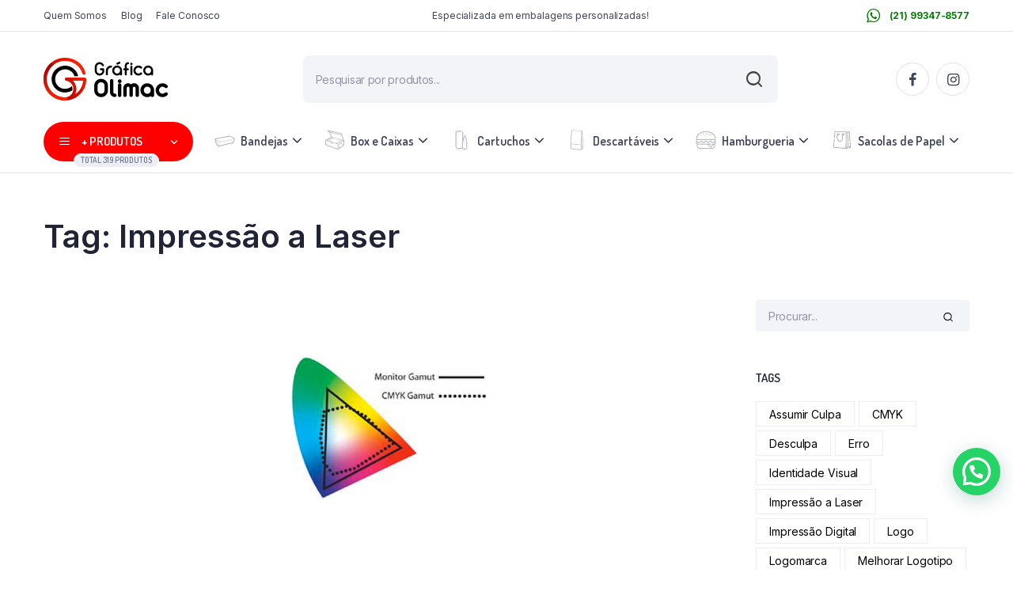

--- FILE ---
content_type: text/html; charset=UTF-8
request_url: https://graficaolimac.com.br/tag/impressao-a-laser/
body_size: 45046
content:

<!DOCTYPE html>
<html lang=pt-BR>
<head>
<meta charset=UTF-8>
<meta http-equiv=X-UA-Compatible content="IE=edge">
<meta name=viewport content="width=device-width, initial-scale=1.0,maximum-scale=1">
<title>Impressão a Laser &#8211; Gráfica Olimac &#8211; Embalagens Personalizadas</title>
<meta name=robots content=max-image-preview:large />
<link rel=dns-prefetch href='//fonts.googleapis.com'/>
<link rel=alternate type="application/rss+xml" title="Feed para Gráfica Olimac - Embalagens Personalizadas &raquo;" href="https://graficaolimac.com.br/feed/"/>
<link rel=alternate type="application/rss+xml" title="Feed de comentários para Gráfica Olimac - Embalagens Personalizadas &raquo;" href="https://graficaolimac.com.br/comments/feed/"/>
<link rel=alternate type="application/rss+xml" title="Feed de tag para Gráfica Olimac - Embalagens Personalizadas &raquo; Impressão a Laser" href="https://graficaolimac.com.br/tag/impressao-a-laser/feed/"/>
<script type="text/javascript">window._wpemojiSettings={"baseUrl":"https:\/\/s.w.org\/images\/core\/emoji\/14.0.0\/72x72\/","ext":".png","svgUrl":"https:\/\/s.w.org\/images\/core\/emoji\/14.0.0\/svg\/","svgExt":".svg","source":{"concatemoji":"https:\/\/graficaolimac.com.br\/wp-includes\/js\/wp-emoji-release.min.js?ver=6.2.2"}};!function(e,a,t){var n,r,o,i=a.createElement("canvas"),p=i.getContext&&i.getContext("2d");function s(e,t){p.clearRect(0,0,i.width,i.height),p.fillText(e,0,0);e=i.toDataURL();return p.clearRect(0,0,i.width,i.height),p.fillText(t,0,0),e===i.toDataURL()}function c(e){var t=a.createElement("script");t.src=e,t.defer=t.type="text/javascript",a.getElementsByTagName("head")[0].appendChild(t)}for(o=Array("flag","emoji"),t.supports={everything:!0,everythingExceptFlag:!0},r=0;r<o.length;r++)t.supports[o[r]]=function(e){if(p&&p.fillText)switch(p.textBaseline="top",p.font="600 32px Arial",e){case"flag":return s("\ud83c\udff3\ufe0f\u200d\u26a7\ufe0f","\ud83c\udff3\ufe0f\u200b\u26a7\ufe0f")?!1:!s("\ud83c\uddfa\ud83c\uddf3","\ud83c\uddfa\u200b\ud83c\uddf3")&&!s("\ud83c\udff4\udb40\udc67\udb40\udc62\udb40\udc65\udb40\udc6e\udb40\udc67\udb40\udc7f","\ud83c\udff4\u200b\udb40\udc67\u200b\udb40\udc62\u200b\udb40\udc65\u200b\udb40\udc6e\u200b\udb40\udc67\u200b\udb40\udc7f");case"emoji":return!s("\ud83e\udef1\ud83c\udffb\u200d\ud83e\udef2\ud83c\udfff","\ud83e\udef1\ud83c\udffb\u200b\ud83e\udef2\ud83c\udfff")}return!1}(o[r]),t.supports.everything=t.supports.everything&&t.supports[o[r]],"flag"!==o[r]&&(t.supports.everythingExceptFlag=t.supports.everythingExceptFlag&&t.supports[o[r]]);t.supports.everythingExceptFlag=t.supports.everythingExceptFlag&&!t.supports.flag,t.DOMReady=!1,t.readyCallback=function(){t.DOMReady=!0},t.supports.everything||(n=function(){t.readyCallback()},a.addEventListener?(a.addEventListener("DOMContentLoaded",n,!1),e.addEventListener("load",n,!1)):(e.attachEvent("onload",n),a.attachEvent("onreadystatechange",function(){"complete"===a.readyState&&t.readyCallback()})),(e=t.source||{}).concatemoji?c(e.concatemoji):e.wpemoji&&e.twemoji&&(c(e.twemoji),c(e.wpemoji)))}(window,document,window._wpemojiSettings);</script>
<style type="text/css">
img.wp-smiley,
img.emoji {
	display: inline !important;
	border: none !important;
	box-shadow: none !important;
	height: 1em !important;
	width: 1em !important;
	margin: 0 0.07em !important;
	vertical-align: -0.1em !important;
	background: none !important;
	padding: 0 !important;
}
</style>
<link rel=stylesheet id=wp-block-library-css href='https://graficaolimac.com.br/wp-includes/css/dist/block-library/A.style.min.css,qver=6.2.2.pagespeed.cf.1qpRdvAQUt.css' type='text/css' media=all />
<link rel=stylesheet id=wc-blocks-vendors-style-css href='https://graficaolimac.com.br/wp-content/plugins/woocommerce/packages/woocommerce-blocks/build/wc-blocks-vendors-style.css?ver=8.0.0' type='text/css' media=all />
<link rel=stylesheet id=wc-blocks-style-css href='https://graficaolimac.com.br/wp-content/plugins/woocommerce/packages/woocommerce-blocks/build/wc-blocks-style.css?ver=8.0.0' type='text/css' media=all />
<style id=joinchat-button-style-inline-css type='text/css'>
.wp-block-joinchat-button{border:none!important;text-align:center}.wp-block-joinchat-button figure{display:table;margin:0 auto;padding:0}.wp-block-joinchat-button figcaption{font:normal normal 400 .6em/2em var(--wp--preset--font-family--system-font,sans-serif);margin:0;padding:0}.wp-block-joinchat-button .joinchat-button__qr{background-color:#fff;border:6px solid #25d366;border-radius:30px;box-sizing:content-box;display:block;height:200px;margin:auto;overflow:hidden;padding:10px;width:200px}.wp-block-joinchat-button .joinchat-button__qr canvas,.wp-block-joinchat-button .joinchat-button__qr img{display:block;margin:auto}.wp-block-joinchat-button .joinchat-button__link{align-items:center;background-color:#25d366;border:6px solid #25d366;border-radius:30px;display:inline-flex;flex-flow:row nowrap;justify-content:center;line-height:1.25em;margin:0 auto;text-decoration:none}.wp-block-joinchat-button .joinchat-button__link:before{background:transparent var(--joinchat-ico) no-repeat center;background-size:100%;content:"";display:block;height:1.5em;margin:-.75em .75em -.75em 0;width:1.5em}.wp-block-joinchat-button figure+.joinchat-button__link{margin-top:10px}@media (orientation:landscape)and (min-height:481px),(orientation:portrait)and (min-width:481px){.wp-block-joinchat-button.joinchat-button--qr-only figure+.joinchat-button__link{display:none}}@media (max-width:480px),(orientation:landscape)and (max-height:480px){.wp-block-joinchat-button figure{display:none}}

</style>
<style id=classic-theme-styles-css media=all>.wp-block-button__link{color:#fff;background-color:#32373c;border-radius:9999px;box-shadow:none;text-decoration:none;padding:calc(.667em + 2px) calc(1.333em + 2px);font-size:1.125em}.wp-block-file__button{background:#32373c;color:#fff;text-decoration:none}</style>
<style id=global-styles-inline-css type='text/css'>
body{--wp--preset--color--black: #000000;--wp--preset--color--cyan-bluish-gray: #abb8c3;--wp--preset--color--white: #ffffff;--wp--preset--color--pale-pink: #f78da7;--wp--preset--color--vivid-red: #cf2e2e;--wp--preset--color--luminous-vivid-orange: #ff6900;--wp--preset--color--luminous-vivid-amber: #fcb900;--wp--preset--color--light-green-cyan: #7bdcb5;--wp--preset--color--vivid-green-cyan: #00d084;--wp--preset--color--pale-cyan-blue: #8ed1fc;--wp--preset--color--vivid-cyan-blue: #0693e3;--wp--preset--color--vivid-purple: #9b51e0;--wp--preset--gradient--vivid-cyan-blue-to-vivid-purple: linear-gradient(135deg,rgba(6,147,227,1) 0%,rgb(155,81,224) 100%);--wp--preset--gradient--light-green-cyan-to-vivid-green-cyan: linear-gradient(135deg,rgb(122,220,180) 0%,rgb(0,208,130) 100%);--wp--preset--gradient--luminous-vivid-amber-to-luminous-vivid-orange: linear-gradient(135deg,rgba(252,185,0,1) 0%,rgba(255,105,0,1) 100%);--wp--preset--gradient--luminous-vivid-orange-to-vivid-red: linear-gradient(135deg,rgba(255,105,0,1) 0%,rgb(207,46,46) 100%);--wp--preset--gradient--very-light-gray-to-cyan-bluish-gray: linear-gradient(135deg,rgb(238,238,238) 0%,rgb(169,184,195) 100%);--wp--preset--gradient--cool-to-warm-spectrum: linear-gradient(135deg,rgb(74,234,220) 0%,rgb(151,120,209) 20%,rgb(207,42,186) 40%,rgb(238,44,130) 60%,rgb(251,105,98) 80%,rgb(254,248,76) 100%);--wp--preset--gradient--blush-light-purple: linear-gradient(135deg,rgb(255,206,236) 0%,rgb(152,150,240) 100%);--wp--preset--gradient--blush-bordeaux: linear-gradient(135deg,rgb(254,205,165) 0%,rgb(254,45,45) 50%,rgb(107,0,62) 100%);--wp--preset--gradient--luminous-dusk: linear-gradient(135deg,rgb(255,203,112) 0%,rgb(199,81,192) 50%,rgb(65,88,208) 100%);--wp--preset--gradient--pale-ocean: linear-gradient(135deg,rgb(255,245,203) 0%,rgb(182,227,212) 50%,rgb(51,167,181) 100%);--wp--preset--gradient--electric-grass: linear-gradient(135deg,rgb(202,248,128) 0%,rgb(113,206,126) 100%);--wp--preset--gradient--midnight: linear-gradient(135deg,rgb(2,3,129) 0%,rgb(40,116,252) 100%);--wp--preset--duotone--dark-grayscale: url('#wp-duotone-dark-grayscale');--wp--preset--duotone--grayscale: url('#wp-duotone-grayscale');--wp--preset--duotone--purple-yellow: url('#wp-duotone-purple-yellow');--wp--preset--duotone--blue-red: url('#wp-duotone-blue-red');--wp--preset--duotone--midnight: url('#wp-duotone-midnight');--wp--preset--duotone--magenta-yellow: url('#wp-duotone-magenta-yellow');--wp--preset--duotone--purple-green: url('#wp-duotone-purple-green');--wp--preset--duotone--blue-orange: url('#wp-duotone-blue-orange');--wp--preset--font-size--small: 13px;--wp--preset--font-size--medium: 20px;--wp--preset--font-size--large: 36px;--wp--preset--font-size--x-large: 42px;--wp--preset--spacing--20: 0.44rem;--wp--preset--spacing--30: 0.67rem;--wp--preset--spacing--40: 1rem;--wp--preset--spacing--50: 1.5rem;--wp--preset--spacing--60: 2.25rem;--wp--preset--spacing--70: 3.38rem;--wp--preset--spacing--80: 5.06rem;--wp--preset--shadow--natural: 6px 6px 9px rgba(0, 0, 0, 0.2);--wp--preset--shadow--deep: 12px 12px 50px rgba(0, 0, 0, 0.4);--wp--preset--shadow--sharp: 6px 6px 0px rgba(0, 0, 0, 0.2);--wp--preset--shadow--outlined: 6px 6px 0px -3px rgba(255, 255, 255, 1), 6px 6px rgba(0, 0, 0, 1);--wp--preset--shadow--crisp: 6px 6px 0px rgba(0, 0, 0, 1);}:where(.is-layout-flex){gap: 0.5em;}body .is-layout-flow > .alignleft{float: left;margin-inline-start: 0;margin-inline-end: 2em;}body .is-layout-flow > .alignright{float: right;margin-inline-start: 2em;margin-inline-end: 0;}body .is-layout-flow > .aligncenter{margin-left: auto !important;margin-right: auto !important;}body .is-layout-constrained > .alignleft{float: left;margin-inline-start: 0;margin-inline-end: 2em;}body .is-layout-constrained > .alignright{float: right;margin-inline-start: 2em;margin-inline-end: 0;}body .is-layout-constrained > .aligncenter{margin-left: auto !important;margin-right: auto !important;}body .is-layout-constrained > :where(:not(.alignleft):not(.alignright):not(.alignfull)){max-width: var(--wp--style--global--content-size);margin-left: auto !important;margin-right: auto !important;}body .is-layout-constrained > .alignwide{max-width: var(--wp--style--global--wide-size);}body .is-layout-flex{display: flex;}body .is-layout-flex{flex-wrap: wrap;align-items: center;}body .is-layout-flex > *{margin: 0;}:where(.wp-block-columns.is-layout-flex){gap: 2em;}.has-black-color{color: var(--wp--preset--color--black) !important;}.has-cyan-bluish-gray-color{color: var(--wp--preset--color--cyan-bluish-gray) !important;}.has-white-color{color: var(--wp--preset--color--white) !important;}.has-pale-pink-color{color: var(--wp--preset--color--pale-pink) !important;}.has-vivid-red-color{color: var(--wp--preset--color--vivid-red) !important;}.has-luminous-vivid-orange-color{color: var(--wp--preset--color--luminous-vivid-orange) !important;}.has-luminous-vivid-amber-color{color: var(--wp--preset--color--luminous-vivid-amber) !important;}.has-light-green-cyan-color{color: var(--wp--preset--color--light-green-cyan) !important;}.has-vivid-green-cyan-color{color: var(--wp--preset--color--vivid-green-cyan) !important;}.has-pale-cyan-blue-color{color: var(--wp--preset--color--pale-cyan-blue) !important;}.has-vivid-cyan-blue-color{color: var(--wp--preset--color--vivid-cyan-blue) !important;}.has-vivid-purple-color{color: var(--wp--preset--color--vivid-purple) !important;}.has-black-background-color{background-color: var(--wp--preset--color--black) !important;}.has-cyan-bluish-gray-background-color{background-color: var(--wp--preset--color--cyan-bluish-gray) !important;}.has-white-background-color{background-color: var(--wp--preset--color--white) !important;}.has-pale-pink-background-color{background-color: var(--wp--preset--color--pale-pink) !important;}.has-vivid-red-background-color{background-color: var(--wp--preset--color--vivid-red) !important;}.has-luminous-vivid-orange-background-color{background-color: var(--wp--preset--color--luminous-vivid-orange) !important;}.has-luminous-vivid-amber-background-color{background-color: var(--wp--preset--color--luminous-vivid-amber) !important;}.has-light-green-cyan-background-color{background-color: var(--wp--preset--color--light-green-cyan) !important;}.has-vivid-green-cyan-background-color{background-color: var(--wp--preset--color--vivid-green-cyan) !important;}.has-pale-cyan-blue-background-color{background-color: var(--wp--preset--color--pale-cyan-blue) !important;}.has-vivid-cyan-blue-background-color{background-color: var(--wp--preset--color--vivid-cyan-blue) !important;}.has-vivid-purple-background-color{background-color: var(--wp--preset--color--vivid-purple) !important;}.has-black-border-color{border-color: var(--wp--preset--color--black) !important;}.has-cyan-bluish-gray-border-color{border-color: var(--wp--preset--color--cyan-bluish-gray) !important;}.has-white-border-color{border-color: var(--wp--preset--color--white) !important;}.has-pale-pink-border-color{border-color: var(--wp--preset--color--pale-pink) !important;}.has-vivid-red-border-color{border-color: var(--wp--preset--color--vivid-red) !important;}.has-luminous-vivid-orange-border-color{border-color: var(--wp--preset--color--luminous-vivid-orange) !important;}.has-luminous-vivid-amber-border-color{border-color: var(--wp--preset--color--luminous-vivid-amber) !important;}.has-light-green-cyan-border-color{border-color: var(--wp--preset--color--light-green-cyan) !important;}.has-vivid-green-cyan-border-color{border-color: var(--wp--preset--color--vivid-green-cyan) !important;}.has-pale-cyan-blue-border-color{border-color: var(--wp--preset--color--pale-cyan-blue) !important;}.has-vivid-cyan-blue-border-color{border-color: var(--wp--preset--color--vivid-cyan-blue) !important;}.has-vivid-purple-border-color{border-color: var(--wp--preset--color--vivid-purple) !important;}.has-vivid-cyan-blue-to-vivid-purple-gradient-background{background: var(--wp--preset--gradient--vivid-cyan-blue-to-vivid-purple) !important;}.has-light-green-cyan-to-vivid-green-cyan-gradient-background{background: var(--wp--preset--gradient--light-green-cyan-to-vivid-green-cyan) !important;}.has-luminous-vivid-amber-to-luminous-vivid-orange-gradient-background{background: var(--wp--preset--gradient--luminous-vivid-amber-to-luminous-vivid-orange) !important;}.has-luminous-vivid-orange-to-vivid-red-gradient-background{background: var(--wp--preset--gradient--luminous-vivid-orange-to-vivid-red) !important;}.has-very-light-gray-to-cyan-bluish-gray-gradient-background{background: var(--wp--preset--gradient--very-light-gray-to-cyan-bluish-gray) !important;}.has-cool-to-warm-spectrum-gradient-background{background: var(--wp--preset--gradient--cool-to-warm-spectrum) !important;}.has-blush-light-purple-gradient-background{background: var(--wp--preset--gradient--blush-light-purple) !important;}.has-blush-bordeaux-gradient-background{background: var(--wp--preset--gradient--blush-bordeaux) !important;}.has-luminous-dusk-gradient-background{background: var(--wp--preset--gradient--luminous-dusk) !important;}.has-pale-ocean-gradient-background{background: var(--wp--preset--gradient--pale-ocean) !important;}.has-electric-grass-gradient-background{background: var(--wp--preset--gradient--electric-grass) !important;}.has-midnight-gradient-background{background: var(--wp--preset--gradient--midnight) !important;}.has-small-font-size{font-size: var(--wp--preset--font-size--small) !important;}.has-medium-font-size{font-size: var(--wp--preset--font-size--medium) !important;}.has-large-font-size{font-size: var(--wp--preset--font-size--large) !important;}.has-x-large-font-size{font-size: var(--wp--preset--font-size--x-large) !important;}
.wp-block-navigation a:where(:not(.wp-element-button)){color: inherit;}
:where(.wp-block-columns.is-layout-flex){gap: 2em;}
.wp-block-pullquote{font-size: 1.5em;line-height: 1.6;}
</style>
<link rel=stylesheet id=contact-form-7-css href='https://graficaolimac.com.br/wp-content/plugins/contact-form-7/includes/css/A.styles.css,qver=5.8.4.pagespeed.cf.bkX63Rfd0q.css' type='text/css' media=all />
<style id=contact-form-7-inline-css type='text/css'>
.wpcf7 .wpcf7-recaptcha iframe {margin-bottom: 0;}.wpcf7 .wpcf7-recaptcha[data-align="center"] > div {margin: 0 auto;}.wpcf7 .wpcf7-recaptcha[data-align="right"] > div {margin: 0 0 0 auto;}
</style>
<style id=woocommerce-inline-inline-css type='text/css'>
.woocommerce form .form-row .required { visibility: visible; }
</style>
<style id=klb-single-ajax-css media=all>.product-detail form.cart.single-ajax button{position:relative}.product-detail form.cart.single-ajax button svg{color:#fff}.klb-notice-ajax{position:fixed;bottom:15px;right:15px;z-index:9999;color:#fff;max-width:400px}@media (max-width:600px){.klb-notice-ajax{left:15px;right:15px}}.klb-notice-ajax a.button{background:none;text-decoration:underline;padding:0;height:auto;margin-top:5px}.klb-notice-ajax .woocommerce-error li,.klb-notice-ajax .woocommerce-message{display:-webkit-box;display:-ms-flexbox;display:flex;-webkit-box-align:center;-ms-flex-align:center;align-items:start;flex-direction:column-reverse;justify-content:space-between;padding-right:3rem}.single-product .klb-notice-ajax .woocommerce-error li,.single-product .klb-notice-ajax .woocommerce-message{display:-webkit-box;display:-ms-flexbox;display:flex;-webkit-box-align:center;-ms-flex-align:center;align-items:start;flex-direction:column-reverse;justify-content:space-between}.klb-notice-ajax ul.woocommerce-error{border:none;margin:0;background:var(--color-danger);position:relative;border-radius:7px}.klb-notice-ajax .woocommerce-message{border:none;margin:0;background:var(--color-success);position:relative;border-radius:7px}.klb-notice-close{position:absolute;right:15px;top:15px;cursor:pointer}.klb-notice-ajax>*+*{margin-top:15px!important}.klb-notice-ajax .woocommerce-message p{margin-bottom:8px}</style>
<style id=klb-notice-ajax-css media=all>.klb-notice-ajax{position:fixed;bottom:15px;right:15px;z-index:9999;color:#fff;max-width:400px}@media (max-width:600px){.klb-notice-ajax{left:15px;right:15px}}.klb-notice-ajax a.button{background:none;text-decoration:underline;padding:0;height:auto;margin-top:5px}.klb-notice-ajax .woocommerce-error li,.klb-notice-ajax .woocommerce-message{display:-webkit-box;display:-ms-flexbox;display:flex;-webkit-box-align:center;-ms-flex-align:center;align-items:start;flex-direction:column-reverse;justify-content:space-between;padding-right:3rem}.single-product .klb-notice-ajax .woocommerce-error li,.single-product .klb-notice-ajax .woocommerce-message{display:-webkit-box;display:-ms-flexbox;display:flex;-webkit-box-align:center;-ms-flex-align:center;align-items:start;flex-direction:column-reverse;justify-content:space-between}.klb-notice-ajax ul.woocommerce-error{border:none;margin:0;background:var(--color-danger);position:relative;border-radius:7px}.klb-notice-ajax .woocommerce-message{border:none;margin:0;background:var(--color-success);position:relative;border-radius:7px}.klb-notice-close{position:absolute;right:15px;top:15px;cursor:pointer}.klb-notice-ajax>*+*{margin-top:15px!important}.klb-notice-ajax .woocommerce-message p{margin-bottom:8px}</style>
<link rel=stylesheet id=woo-variation-swatches-css href='https://graficaolimac.com.br/wp-content/plugins/woo-variation-swatches/assets/css/frontend.min.css?ver=1701637118' type='text/css' media=all />
<style id=woo-variation-swatches-inline-css type='text/css'>
:root {
--wvs-tick:url("data:image/svg+xml;utf8,%3Csvg filter='drop-shadow(0px 0px 2px rgb(0 0 0 / .8))' xmlns='http://www.w3.org/2000/svg'  viewBox='0 0 30 30'%3E%3Cpath fill='none' stroke='%23ffffff' stroke-linecap='round' stroke-linejoin='round' stroke-width='4' d='M4 16L11 23 27 7'/%3E%3C/svg%3E");

--wvs-cross:url("data:image/svg+xml;utf8,%3Csvg filter='drop-shadow(0px 0px 5px rgb(255 255 255 / .6))' xmlns='http://www.w3.org/2000/svg' width='72px' height='72px' viewBox='0 0 24 24'%3E%3Cpath fill='none' stroke='%23ff0000' stroke-linecap='round' stroke-width='0.6' d='M5 5L19 19M19 5L5 19'/%3E%3C/svg%3E");
--wvs-single-product-item-width:30px;
--wvs-single-product-item-height:30px;
--wvs-single-product-item-font-size:16px}
</style>
<link rel=stylesheet id=hint-css href='https://graficaolimac.com.br/wp-content/plugins/woo-smart-compare/assets/libs/hint/A.hint.min.css,qver=6.2.2.pagespeed.cf.nfZqD0Ov3Y.css' type='text/css' media=all />
<link rel=stylesheet id=perfect-scrollbar-css href='https://graficaolimac.com.br/wp-content/plugins/woo-smart-compare/assets/libs/perfect-scrollbar/css/perfect-scrollbar.min.css?ver=6.2.2' type='text/css' media=all />
<link rel=stylesheet id=perfect-scrollbar-wpc-css href='https://graficaolimac.com.br/wp-content/plugins/woo-smart-compare/assets/libs/perfect-scrollbar/css/A.custom-theme.css,qver=6.2.2.pagespeed.cf.ICBbhIlxmv.css' type='text/css' media=all />
<link rel=stylesheet id=woosc-frontend-css href='https://graficaolimac.com.br/wp-content/plugins/woo-smart-compare/assets/css/A.frontend.css,qver=6.1.6.pagespeed.cf.oZFAE7k1oL.css' type='text/css' media=all />
<link rel=stylesheet id=ywctm-frontend-css href='https://graficaolimac.com.br/wp-content/plugins/yith-woocommerce-catalog-mode/assets/css/frontend.min.css?ver=2.27.0' type='text/css' media=all />
<style id=ywctm-frontend-inline-css type='text/css'>
.widget.woocommerce.widget_shopping_cart{display: none !important}
</style>
<link rel=stylesheet id=dgwt-wcas-style-css href='https://graficaolimac.com.br/wp-content/plugins/ajax-search-for-woocommerce/assets/css/style.min.css?ver=1.26.1' type='text/css' media=all />
<link rel=preload as=font type='font/woff2' crossorigin=anonymous id=tinvwl-webfont-font-css href='https://graficaolimac.com.br/wp-content/plugins/ti-woocommerce-wishlist/assets/fonts/tinvwl-webfont.woff2?ver=xu2uyi' media=all />
<link rel=stylesheet id=tinvwl-webfont-css href='https://graficaolimac.com.br/wp-content/plugins/ti-woocommerce-wishlist/assets/css/A.webfont.min.css,qver=2.8.0.pagespeed.cf._IDU1AqTQf.css' type='text/css' media=all />
<link rel=stylesheet id=tinvwl-css href='https://graficaolimac.com.br/wp-content/plugins/ti-woocommerce-wishlist/assets/css/A.public.min.css,qver=2.8.0.pagespeed.cf.aFaNucyGXt.css' type='text/css' media=all />
<link rel=stylesheet id=bootstrap-css href='https://graficaolimac.com.br/wp-content/themes/bacola/assets/css/bootstrap.min.css?ver=1.0' type='text/css' media=all />
<link rel=stylesheet id=select2-css href='https://graficaolimac.com.br/wp-content/plugins/woocommerce/assets/css/select2.css?ver=6.8.0' type='text/css' media=all />
<link rel=stylesheet id=bacola-base-css href='https://graficaolimac.com.br/wp-content/themes/bacola/assets/css/A.base.css,qver=1.0.pagespeed.cf.C8zjdO3ECH.css' type='text/css' media=all />
<link rel=stylesheet id=bacola-font-dmsans-css href='//fonts.googleapis.com/css2?family=Inter:wght@100;200;300;400;500;600;700;800;900&#038;subset=latin,latin-ext' type='text/css' media=all />
<link rel=stylesheet id=bacola-font-crimson-css href='//fonts.googleapis.com/css2?family=Dosis:wght@200;300;400;500;600;700;800&#038;subset=latin,latin-ext' type='text/css' media=all />
<link rel=stylesheet id=bacola-style-css href='https://graficaolimac.com.br/wp-content/themes/bacola-child/A.style.css,qver=6.2.2.pagespeed.cf.1B2M2Y8Asg.css' type='text/css' media=all />
<link rel=stylesheet id=joinchat-css href='https://graficaolimac.com.br/wp-content/plugins/creame-whatsapp-me/public/css/joinchat.min.css?ver=5.0.15' type='text/css' media=all />
<link rel=stylesheet id=font-awesome-css href='https://graficaolimac.com.br/wp-content/plugins/elementor/assets/lib/font-awesome/css/A.font-awesome.min.css,qver=4.7.0.pagespeed.cf.jBrWCt-D4j.css' type='text/css' media=all />
<style id=font-awesome-inline-css type='text/css'>
[data-font="FontAwesome"]:before {font-family: 'FontAwesome' !important;content: attr(data-icon) !important;speak: none !important;font-weight: normal !important;font-variant: normal !important;text-transform: none !important;line-height: 1 !important;font-style: normal !important;-webkit-font-smoothing: antialiased !important;-moz-osx-font-smoothing: grayscale !important;}
</style>
<link rel=stylesheet id=parent-style-css href='https://graficaolimac.com.br/wp-content/themes/bacola/A.style.css,qver=6.2.2.pagespeed.cf.Lz4N-PjPEw.css' type='text/css' media=all />
<script type="text/template" id=tmpl-variation-template>
	<div class="woocommerce-variation-description">{{{ data.variation.variation_description }}}</div>
	<div class="woocommerce-variation-price">{{{ data.variation.price_html }}}</div>
	<div class="woocommerce-variation-availability">{{{ data.variation.availability_html }}}</div>
</script>
<script type="text/template" id=tmpl-unavailable-variation-template>
	<p>Desculpe, este produto não está disponível. Escolha uma combinação diferente.</p>
</script>
<script type='text/javascript' src='https://graficaolimac.com.br/wp-includes/js/jquery/jquery.min.js,qver=3.6.4.pagespeed.jm.eeevgC5Itb.js' id=jquery-core-js></script>
<script src="https://graficaolimac.com.br/wp-includes,_js,_jquery,_jquery-migrate.min.js,qver==3.4.0+wp-content,_plugins,_bacola-core,_woocommerce-filter,_single-ajax,_js,_single-ajax.js,qver==1.0+wp-content,_plugins,_bacola-core,_woocommerce-filter,_notice-ajax,_js,_notice-ajax.js,qver==1.0+wp-content,_themes,_bacola,_includes,_pjax,_js,_helpers.js,qver==1.0.pagespeed.jc.25m1d0DEQx.js"></script><script>eval(mod_pagespeed_wyHnPg7Cxp);</script>
<script>eval(mod_pagespeed_nRokgiimdL);</script>
<script>eval(mod_pagespeed_azeOHo8vot);</script>
<script>eval(mod_pagespeed_XTxqg1yTP1);</script>
<link rel="https://api.w.org/" href="https://graficaolimac.com.br/wp-json/"/><link rel=alternate type="application/json" href="https://graficaolimac.com.br/wp-json/wp/v2/tags/885"/><link rel=EditURI type="application/rsd+xml" title=RSD href="https://graficaolimac.com.br/xmlrpc.php?rsd"/>
<link rel=wlwmanifest type="application/wlwmanifest+xml" href="https://graficaolimac.com.br/wp-includes/wlwmanifest.xml"/>
<meta name=generator content="WordPress 6.2.2"/>
<meta name=generator content="WooCommerce 6.8.0"/>
<style type='text/css'> .ae_data .elementor-editor-element-setting {
            display:none !important;
            }
            </style>	<link rel=preconnect href="https://fonts.googleapis.com">
<link rel=preconnect href="https://fonts.gstatic.com">
<style>
	.dgwt-wcas-open-pirx .dgwt-wcas-suggestion-nores {
		padding: 7px 10px;
		margin: 0;
		border-bottom: none;
		font-size: 15px;
	}
	.dgwt-wcas-suggestion-nores {
		pointer-events: none;
   		opacity: .45;
		cursor: pointer;
		font-size: 12px;
		line-height: 110%;
		text-align: left;
		padding: 7px 10px;
		position: relative;
		border-bottom: 1px solid #dfdfdf;
		display: flex;
		flex-direction: row;
		justify-content: space-between;
		align-items: center;
		resize: vertical;
		width: 100%;
	}
	.dgwt-wcas-open-pirx .dgwt-wcas-details-inner, .dgwt-wcas-open-pirx .dgwt-wcas-suggestions-wrapp>.dgwt-wcas-suggestion {
		padding: 7px 10px;
	}
	.dgwt-wcas-open-pirx .dgwt-wcas-details-wrapp, .dgwt-wcas-open-pirx .dgwt-wcas-suggestions-wrapp {
		border-color: #f3f4f7;
		padding: 0;
	}
	.site-header .header-main .header-search .dgwt-wcas-search-form input[type="search"]::placeholder {
		font-weight: 400;
	}	
	.dgwt-wcas-close svg path {
		fill: #ccc!important;
	}
	.dgwt-wcas-style-pirx .dgwt-wcas-preloader {
		margin-right: 0;
	}
	.dgwt-wcas-style-pirx .dgwt-wcas-close:not(.dgwt-wcas-inner-preloader) {
		width: 40px;
	}
	.dgwt-wcas-style-pirx.dgwt-wcas-search-wrapp.dgwt-wcas-search-focused input[type=search].dgwt-wcas-search-input:hover, .dgwt-wcas-tpd-image {
		background-color: var(--color-form-background);
	}
	.site-header .header-main .header-search button {
		display: none;
	}
	.dgwt-wcas-style-pirx .dgwt-wcas-sf-wrapp {
		padding: 0;
	}
	.site-header .primary-menu .menu > .menu-item.current-menu-item > a, .site-header .primary-menu .menu > .menu-item:hover > a,
	.site-header .primary-menu .menu > .menu-item > a:hover, .site-header .primary-menu .menu .sub-menu .menu-item:hover > a, .site-header .primary-menu .menu > .menu-item:hover > a {
		background-color: #ea2b0f08;
	}
	.site-header .header-main .header-search button {
		width: 40px;
		height: 60px;
		background-color: transparent;
		border-radius: 0;
		border: none;
	}
	.dgwt-wcas-sf-wrapp:after {
		/*display: none;*/
	}
	.dgwt-wcas-style-pirx .dgwt-wcas-sf-wrapp button.dgwt-wcas-search-submit:hover {
		opacity: 1;
		background: transparent;
		box-shadow: none;
	}
	/*OLD*/	
	@media screen and (min-width: 1025px) {
		body.tax-product_cat .term-description p {
			width: 100%;
			position: relative;
			-ms-flex: 0 0 75%;
			flex: 0 0 75%;
			max-tax-product_cat width: 75%;
		}
	}
	@media screen and (max-width: 468px) {
 		body.home .module-banner .banner-content .discount-text {
			width: 60%;	
		}
	}
	@media screen and (max-width: 576px) {
		footer.site-footer .footer-widgets .container {
			padding-bottom: 0.2rem!important;
		}
		footer.site-footer .footer-widgets .footer-contacts.widget {
			margin-bottom: 0!important;
		}
		footer.site-footer .footer-contacts.widget .site-phone {
			min-width: 12.75rem;
		}
		.footer-bottom .container .site-copyright,
		.footer-bottom .container nav.site-menu.footer-menu {
			margin: 0 auto;
		}
		footer.site-footer .footer-widgets {
			text-align: center;
		}
		footer.site-footer .footer-widgets img {
			display: none;
		}
		footer.site-footer .footer-widgets #menu-informacoes-rodape li {
			list-style: none!important;
		}
	}
	@media screen and (max-width: 402px) {
		body.home .klb-icon-box.contact-icon {
			min-height: 150px!important;
		}
	}
	@media screen and (max-width: 514px) {
		body.home .home-cupom-mobile .module-body .purchase-text {
			max-width: 280px;
		}
	}
	@media screen and (max-width: 768px) {
		.site-header .header-buttons .site-social a {
			width: 2.225rem!important;
    		height: 2.225rem!important;
		}
	}
	@media screen and (max-width: 767px) {
		body.home .home-cupom-mobile .module-body a {
			display: flex;
			flex-direction: column;
		}

		body.home .home-cupom-mobile .module-body .purchase-text {
			left: 0;
			text-align: center;
			margin-bottom: 15px;
		}

		body.home .home-cupom-mobile .module-body .purchase-code {
			order: 2;
			right: 0;
			width: 40%;
			text-align: center;
		}

		body.home .home-cupom-mobile .module-body .purchase-description {
			order: 3;
			right: 0;
			margin: 0 auto;
		}
		.module-categor-products.style-2 .module-body .categories-links ul li {
			flex: 0 0 50%!important;
		}
		body.home .klb-icon-box.contact-icon {
			padding: 1.2rem!important;
			min-height: 138px;
			display: flex;
   			align-items: center; 
   			justify-content: center;
		}
		body.home .klb-icon-box.contact-icon p {
			display: none;
		}
		body.home .klb-icon-box.contact-icon .entry-title {
			font-size: 12px!important;
		}
	}
	.ti-widget.ti-goog .ti-widget-container {
		margin-bottom: 0!important;
		cursor: pointer;
	}
	.ti-widget.ti-goog>.ti-widget-container>.ti-header {
		padding: 6px!important;
	}
	.ti-widget.ti-goog .ti-icon {
		width: 33px!important;
		height: 33px!important;
		margin-right: 6px!important;
	}
	.ti-widget.ti-goog .ti-icon:after {
		width: 33px!important;
		height: 33px!important;
	}
	.ti-widget.ti-goog .ti-text {
		font-size: 12px!important;
	}
	.ti-widget.ti-goog .ti-rating {
		font-size: 14px!important;
	}
	.ti-widget.ti-goog .ti-header .ti-star {
		width: 12px!important;
		height: 15px!important;
		line-height: 5px!important;
		margin-top: -51px!important;
	}
	.joinchat__button {
		/*position: initial!important;*/
		right: 0px!important;
	}
	.joinchat {
		--bottom: 86px!important;
		right: 16px!important;
	}
	.img-no-background {
		mix-blend-mode: multiply;
	}
	@media screen and (max-width: 405px) {
		.module-slider .image-wrapper img {
			object-position: center top!important;
			max-width: 100%!important;
			max-height: 330px!important;
			width: auto!important;
		}
		.module-slider .slider-item {
			max-width: 100%;
			max-height: 330px;
		}
	}
	.banner-home-duplo.custom-temp .banner-thumbnail img {
		object-position: center 6%!important;/*temporário*/
	}
	.klb-post .klb-readmore.entry-button .button,
	.product-short-description .klb-readmore.entry-button .button {
		background-color: #ff0000!important;
		color: #fff!important;
	}		
	.single-content.single-gray .single-wrapper > .product {
		border: 1px solid var(--color-border-light);
	}
	.single-content.single-gray {
		background-color: #fff!important;
	}
	.klb-contact-form.contact-form-wrapper .form-wrapper .wpcf7-form .wpcf7-form-control.wpcf7-submit {
		background-color: #ff0000!important;
	}
	.wpcf7-not-valid-tip {
		font-size: .8125rem!important;
	}
	.site-header .primary-menu .menu > .menu-item-has-children > a:after {
		margin-left: 0.375rem!important;
	}
	.slider-wrapper .slick-arrow::before {
		color: #d5d5d5!important;
	}
	ul.product-categories li.current-cat-parent > a, 
	ul.product-categories li.current-cat > a {
		font-weight: 500!important;
	}
	body.woocommerce-shop .sidebar-left .content-primary div.woof_page_filter,
	.woof_redraw_zone .woof_submit_search_form_container .woof_reset_search_form {
		display: none!important;
	}
	.product-buttons > *:hover {
		background-color: var(--color-secondary)!important;
	}
	.preloader { 
		color: var(--color-secondary)!important;
	}
	i.custom-icon-frete { 
		background-image: url(https://graficaolimac.com.br/wp-content/uploads/2022/08/frete.svg); 
		width: 25px;
    	height: 25px;
    	background-size: 30px 30px;
    	background-repeat: no-repeat;
    	margin-left: -4.8px;
	}
	.no-more-products {
		display: none;
	}
	.header-top .container .column.column-center {
		margin: 0 auto;
	}
	.header-top .container .column.column-right {
		padding-left: 0;
		margin-left: 0;
	}
	body.woocommerce-shop .before-shop-loop,
	body.archive.tax-product_cat .before-shop-loop {
		display: none;
	}
	.site-phone .phone-detail a,
	.site-email a {
		color: currentColor!important;
	}
	.site-phone .phone-detail a:hover,
	.site-email a:hover {
		color: var(--color-secondary)!important;
	}
	#menu-informacoes-rodape li {
		list-style: inside!important;
	}
	.footer-widgets .container .row .col:first-of-type .widget_custom_html {
		margin-top: 0!important;
	}
	.footer-widgets .container .row .col:first-of-type .widget_media_image {
		margin-bottom: 1rem;
	}
	.footer-contacts .container .elementor {
		width: 100%!important;
	}
	.widget .custom-html-widget p.address {	
    	margin: 0;
    	line-height: 19px;
	}
	.widget .custom-html-widget p.info {	
    	font-size: .8225rem!important;
    	line-height: 19px;
	}
	.widget .custom-html-widget p.horario {	
		font-size: .7225rem!important;
    	margin: 0;
    	line-height: 19px;
	}
	@media screen and (min-width: 64rem) {
		.site-footer .footer-widgets .container {
    		padding-bottom: 0!important;
		}
	}
	.site-footer .footer-bottom .container {
		padding-top: 1.275rem!important;
    	padding-bottom: 1.075rem!important;
	}
	.site-footer .footer-bottom {
		background-color: #fff!important;
	}
	.site-footer .border-enable .container {
		border-top: none!important;
	}
	.footer-contacts {
		background-color: #f7f8fd;
	}
	.footer-contacts .container .column .site-phone,
	.footer-contacts .container .column .site-mobile-app {
		display: none!important;
	}
	.link-unstyled a {
		 text-decoration: none!important;
	}
	.site-footer .footer-widgets .widget ul {
		 font-size: .8425rem!important;
	}
	footer.site-footer .footer-widgets p {
		 font-size: .8425rem!important;
		 margin-bottom: 5px;
	}
	.site-footer .footer-contacts {
		padding-top: 0!important;
	}
	.site-footer .footer-contacts.widget .site-phone {
		 margin-bottom: 8px;
	}
	.site-footer .footer-contacts.widget .site-phone .entry-title {
		 font-size: 1.020rem!important;
	}
	.footer-contacts.widget {
         padding: 0!important;
         background: transparent!important;
         /*margin-top: 15px;*/
    }
    .site-footer .footer-contacts.widget .site-phone .phone-icon {
         background-color: transparent!important;
    }
	.site-footer .footer-widgets .widget {
		font-size: .8425rem!important;
	}
	.klbfooterwidget.widget_custom_html {
		color: #71778e!important;
	}
	footer.site-footer .widget_media_image a img {
		filter: gray; /* IE6-9 */
  		-webkit-filter: grayscale(1); /* Google Chrome, Safari 6+ & Opera 15+ */
  		filter: grayscale(1); /* Microsoft Edge and Firefox 35+ */
	}
	.header-top .header-switchers {
		display: none!important;
	}
	.site-header .primary-menu .menu .sub-menu .menu-item > a {
		font-size: 13.8px!important;
	}
	menu > .menu-item > a, nav.site-menu.primary-menu.horizontal .menu > .menu-item > a {
		font-size: 15.5px!important;
	}
	.products .content-wrapper .product-rating,
	.products .content-wrapper .product-meta .product-available.in-stock {
		display: none!important;
	}
	.site-header .header-main .site-brand img.desktop-logo {
    	width: auto!important;
	}
	.dgwt-wcas-search-wrapp {
		max-width: 90%;
	}
	.site-header .header-buttons .site-social a {
		font-size: 1.125rem!important;
		width: 2.625rem;
		height: 2.625rem;
		border: 1px solid #e2e4ec!important;
		border-radius: 50%!important;
	}
	.site-header .header-buttons .site-social ul li + li {
		margin-left: .5525rem!important;
	}
	.site-header .header-buttons .header-login.button-item {
		margin-left: 1.5rem!important;
	}
	.site-header .all-categories > a .text {
		font-size: 15px!important;
		/*font-family: var(--font-primary);*/
	}
	li.dropdown[class*=klbth-icon-]:before {
		content: ''!important;
		width: 0!important;
	}
	.site-header .primary-menu .menu > .menu-item > a {
		padding-left: 0.95rem;
    	padding-right: 0.95rem;
	}
	.banner-home-duplo .module-banner .banner-content .button {
		font-size: .875rem!important;
	}
	.banner-home-duplo .module-banner .banner-content .button i[class*=klbth-icon-] {
		height: 20px;
	}
	.banner-home-lateral.elementor-widget-image img {
		border-radius: var(--size-border-radius)!important;
	}
	.module-categor-products.style-2 .module-body .categories-links .button.button-text {
		display: none;
	}
	.module-categor-products.style-2 .module-body .banner-content {
		display: none;
	}
	.icon-box-custom-svg .contact-icon svg {
		height: 40px;
		width: 40px;
		margin-bottom: 1.25rem;
	}
	section.elementor-element-0e8b595 .klb-icon-box.contact-icon {
		background-color: transparent!important;
		border: none!important;		
    	padding: 1rem 1.875rem 1rem 1.875rem;    	
    	border-radius: 0;		
		margin: 0 auto;
    	text-align: right;
		flex-direction: row;
    	display: flex;
    	justify-content: center;
    	align-items: center;		
	}
	section.elementor-element-0e8b595 .klb-icon-box.contact-icon svg,
	section.elementor-element-0e8b595 .klb-icon-box.contact-icon i[class*=klbth-icon-] {
		margin: 0!important;
	}
	section.elementor-element-0e8b595 .klb-icon-box.contact-icon h5.entry-title {
		margin-top: 0.5rem!important;
		margin-left: 15px!important;
		text-align: left!important;
	}
	section.elementor-element-0e8b595 .elementor-container .elementor-column:last-child .klb-icon-box.contact-icon {
    	border-right: none!important;
	}
	.divisor-banner {
		border-right: 1px solid var(--color-border-light)!important; 
		width: 1px;
    	height: 60px;
    	margin-top: 20px;
	}
	.slider-wrapper .slick-arrow::before {
		background-color: transparent!important;
		border: none!important;
		text-shadow: none!important;
		-webkit-box-shadow: none!important;
		box-shadow: none!important;
		font-size: 1.35rem!important;
	}
	.site-header .all-categories + .primary-menu .menu > .menu-item > a {
    	text-transform: initial;
	}	
	.site-header .header-top .text-content {
		display: -webkit-inline-box;
		display: -ms-inline-flexbox;
		display: inline-flex;
		-webkit-box-align: center;
		-ms-flex-align: center;
		align-items: center;
	}
	.site-header .header-top .text-content i {
		position: absolute;
		font-size: 1.25rem;
		max-width: 1.875rem;
		color: #008000;
	}
	.site-header .header-top .text-content i + span a {
		margin-left: 1.875rem;
		color: #008000!important;
	}
	.site-header .header-top .text-content i + span a:hover {
		color: var(--color-secondary)!important;
	}
	.site-canvas .all-categories > a {
		background-color: var( --e-global-color-d52a59e )!important;
	}
	.products .content-wrapper .product-title a {
    	-webkit-line-clamp: 3!important;
	}
</style>
<script type="text/javascript">jQuery(function($){$(".banner-home-duplo .module-banner .banner-content .button").append("<i class='klbth-icon-right-arrow'></i>");$(".footer-contacts .ti-widget.ti-goog a.source-Google").attr("href","https://www.google.com/maps?cid=695804492845792498");$('.site-slider').slick({autoplay:true,autoplaySpeed:3800,dots:false,infinite:true,speed:500,fade:true,cssEase:'linear'});$('.search-top-1').click(function(){$(".dgwt-wcas-enable-mobile-form").trigger("click");});});</script>
<style>
/*icones menu*/
	i.icon-custom-oriental {		
  		mask: url(https://graficaolimac.com.br/wp-content/uploads/2022/09/icone_comida_oriental.svg) no-repeat center / contain;
  		-webkit-mask: url(https://graficaolimac.com.br/wp-content/uploads/2022/09/icone_comida_oriental.svg) no-repeat center / contain;
    }
	i.icon-custom-blocos-taloes {		
  		mask: url(https://graficaolimac.com.br/wp-content/uploads/2022/09/icone_blocos_taloes.svg) no-repeat center / contain;
  		-webkit-mask: url(https://graficaolimac.com.br/wp-content/uploads/2022/09/icone_blocos_taloes.svg) no-repeat center / contain;
    }
	i.icon-custom-box-caixas {		
  		mask: url(https://graficaolimac.com.br/wp-content/uploads/2022/09/icone_box_e_caixas.svg) no-repeat center / contain;
  		-webkit-mask: url(https://graficaolimac.com.br/wp-content/uploads/2022/09/icone_box_e_caixas.svg) no-repeat center / contain;
    }
	i.icon-custom-comida-mexicana {		
  		mask: url(https://graficaolimac.com.br/wp-content/uploads/2022/09/icone_comida_mexicana.svg) no-repeat center / contain;
  		-webkit-mask: url(https://graficaolimac.com.br/wp-content/uploads/2022/09/icone_comida_mexicana.svg) no-repeat center / contain;
    }
	i.icon-custom-cone-batata {		
  		mask: url(https://graficaolimac.com.br/wp-content/uploads/2022/09/icone_cone_de_batata.svg) no-repeat center / contain;
  		-webkit-mask: url(https://graficaolimac.com.br/wp-content/uploads/2022/09/icone_cone_de_batata.svg) no-repeat center / contain;
    }
	i.icon-custom-descartaveis {		
  		mask: url(https://graficaolimac.com.br/wp-content/uploads/2022/09/icone_descartaveis.svg) no-repeat center / contain;
  		-webkit-mask: url(https://graficaolimac.com.br/wp-content/uploads/2022/09/icone_descartaveis.svg) no-repeat center / contain;
    }
	i.icon-custom-hamburgueria {		
  		mask: url(https://graficaolimac.com.br/wp-content/uploads/2023/07/icone_menu_site_hamburgueria_novo.svg) no-repeat center / contain;
  		-webkit-mask: url(https://graficaolimac.com.br/wp-content/uploads/2023/07/icone_menu_site_hamburgueria_novo.svg) no-repeat center / contain;
    }
	i.icon-custom-papel-impermeavel {		
  		mask: url(https://graficaolimac.com.br/wp-content/uploads/2022/09/icone_papel_impermeavel.svg) no-repeat center / contain;
  		-webkit-mask: url(https://graficaolimac.com.br/wp-content/uploads/2022/09/icone_papel_impermeavel.svg) no-repeat center / contain;
    }
	i.icon-custom-pastel {		
  		mask: url(https://graficaolimac.com.br/wp-content/uploads/2022/09/icone_pastel.svg) no-repeat center / contain;
  		-webkit-mask: url(https://graficaolimac.com.br/wp-content/uploads/2022/09/icone_pastel.svg) no-repeat center / contain;
    }
	i.icon-custom-sacola-de-papel {		
  		mask: url(https://graficaolimac.com.br/wp-content/uploads/2023/07/icone_menu_site_sacolas_de_papel_novo.svg) no-repeat center / contain;
  		-webkit-mask: url(https://graficaolimac.com.br/wp-content/uploads/2023/07/icone_menu_site_sacolas_de_papel_novo.svg) no-repeat center / contain;
    }
	i.icon-custom-tapioca {		
  		mask: url(https://graficaolimac.com.br/wp-content/uploads/2022/09/icone_tapioca.svg) no-repeat center / contain;
  		-webkit-mask: url(https://graficaolimac.com.br/wp-content/uploads/2022/09/icone_tapioca.svg) no-repeat center / contain;
    }
	i.icon-custom-batata-frita {		
  		mask: url(https://graficaolimac.com.br/wp-content/uploads/2022/09/icone_batata_frita.svg) no-repeat center / contain;
  		-webkit-mask: url(https://graficaolimac.com.br/wp-content/uploads/2022/09/icone_batata_frita.svg) no-repeat center / contain;
    }	
	i.icon-custom-bandejas {		
  		mask: url(https://graficaolimac.com.br/wp-content/uploads/2022/09/icone_bandejas.svg) no-repeat center / contain;
  		-webkit-mask: url(https://graficaolimac.com.br/wp-content/uploads/2022/09/icone_bandejas.svg) no-repeat center / contain;
    }
	i.icon-custom-cartuchos {		
  		mask: url(https://graficaolimac.com.br/wp-content/uploads/2022/09/icone_cartuchos.svg) no-repeat center / contain;
  		-webkit-mask: url(https://graficaolimac.com.br/wp-content/uploads/2022/09/icone_cartuchos.svg) no-repeat center / contain;
    }
	i.icon-custom-tags-solapas {		
  		mask: url(https://graficaolimac.com.br/wp-content/uploads/2022/09/icone_tags_e_solapas.svg) no-repeat center / contain;
  		-webkit-mask: url(https://graficaolimac.com.br/wp-content/uploads/2022/09/icone_tags_e_solapas.svg) no-repeat center / contain;
    }	
	i.icon-custom-calendarios {		
  		mask: url(https://graficaolimac.com.br/wp-content/uploads/2023/07/icone_menu_site_calendarios.svg) no-repeat center / contain;
  		-webkit-mask: url(https://graficaolimac.com.br/wp-content/uploads/2023/07/icone_menu_site_calendarios.svg) no-repeat center / contain;
    }
	i.icon-custom-cintas {		
  		mask: url(https://graficaolimac.com.br/wp-content/uploads/2023/07/icone_menu_site_cintas.svg) no-repeat center / contain;
  		-webkit-mask: url(https://graficaolimac.com.br/wp-content/uploads/2023/07/icone_menu_site_cintas.svg) no-repeat center / contain;
    }
	i.icon-custom-adesivos {		
  		mask: url(https://graficaolimac.com.br/wp-content/uploads/2024/07/icone_menu_adesivos.svg) no-repeat center / contain;
  		-webkit-mask: url(https://graficaolimac.com.br/wp-content/uploads/2024/07/icone_menu_adesivos.svg) no-repeat center / contain;
    }
	/*icones menu*/
	.menu-list li.category-parent:hover > a i[class*=icon-custom-] {
		background-color: var(--color-secondary)!important;
    }
	i[class*=icon-custom-] {
		width: 18px;
  		height: 18px;
     	cursor: pointer;		
		/*opacity: 0.3!important;*/
    	margin-right: 0.9375rem;
		background-color: var(--color-text-light);
    	-webkit-transition: opacity 0.1s cubic-bezier(0.28, 0.12, 0.22, 1), color 0.1s cubic-bezier(0.28, 0.12, 0.22, 1);
    	transition: opacity 0.1s cubic-bezier(0.28, 0.12, 0.22, 1), color 0.1s cubic-bezier(0.28, 0.12, 0.22, 1);
	}
	.site-header .primary-menu .menu > .menu-item:hover > a i[class*=icon-custom-] {
		background-color: var(--color-secondary)!important;
	}
	.site-header .primary-menu .menu > .menu-item > a i[class*=icon-custom-] {
		width: 26px;
  		height: 26px;
     	cursor: pointer;		
		/*opacity: 0.3!important;*/
		background-color: var(--color-text-light);
    	-webkit-transition: opacity 0.1s cubic-bezier(0.28, 0.12, 0.22, 1), color 0.1s cubic-bezier(0.28, 0.12, 0.22, 1);
    	transition: opacity 0.1s cubic-bezier(0.28, 0.12, 0.22, 1), color 0.1s cubic-bezier(0.28, 0.12, 0.22, 1);
	}
</style>
<!-- Google tag (gtag.js) -->
<script async src="https://www.googletagmanager.com/gtag/js?id=G-6DJP87FRL4"></script>
<script>window.dataLayer=window.dataLayer||[];function gtag(){dataLayer.push(arguments);}gtag('js',new Date());gtag('config','G-6DJP87FRL4');</script>
<style type="text/css">








:root {
    --color-secondary: #ff0000;
}







.site-header .header-top  {
	background-color: ;
	color:;
}

.header-main.header-wrapper , .site-header .header-nav {
	background-color: ;
}

.site-header .header-top .site-menu .menu .menu-item:hover > a {
	color:#ff0000;
}

.site-location a  {
	background-color: ;
	color:;
	border-color:;
}

.site-location a:hover  {
	background-color: ;
	color:;
	border-color:;
}

.site-location a .current-location{
	color:;
}

.site-location a .current-location:hover{
	color:;
}

.site-location a:after{
	color:;
}

.site-header .header-main .header-search .dgwt-wcas-search-form input[type="search"]  {
	background-color: ;
	color:;
	border-color:;
}

.dgwt-wcas-sf-wrapp:after{
	color:;
}

.site-header .header-buttons .header-login.bordered .button-icon{
	background-color:;
	border-color:;
	
}

.site-header .header-buttons .header-login.bordered .button-icon i{
	color:;
}

.header-cart .cart-price bdi{
	color:;
}

@media screen and (min-width: 48rem){
	.site-header .header-buttons .bordered.header-cart .button-icon{
		background-color:;
		border-color:;	
	}
}

@media screen and (min-width: 48rem){
	.site-header .header-buttons .bordered.header-cart .button-icon i{
		color:;
	}
}

.site-header .header-buttons .cart-count-icon{
	background-color:;
	color:;	
}

.menu-list li.link-parent > a{
	color:;	
}

.menu-list li.link-parent > a:hover{
	color:#ff0000;	
}

.site-header .all-categories .dropdown-categories{
	background-color:;
	border-color:;	
}

.site-header .all-categories > a{
	background-color:#ff0000;
	color:;
}

.site-header .all-categories > a i , .site-header .all-categories > a:after{
	color:;	
}

.site-header .all-categories > a .description{
	background-color:;
	border-color:;	
	color:;
}

.site-header .primary-menu .menu > .menu-item > a , .site-header .primary-menu .menu .sub-menu .menu-item > a{
	color:;
}

.site-header .primary-menu .menu > .menu-item > a:hover , .site-header .primary-menu .menu .sub-menu .menu-item:hover > a , .site-header .primary-menu .menu > .menu-item:hover > a{
	color:#ff0000;
}

.site-footer .footer-iconboxes{
	background-color:;
}

.site-footer .footer-iconboxes .iconbox{
	color:;	
}

.site-footer .footer-iconboxes .iconbox:hover{
	color:;	
}

.site-footer .footer-widgets{
	background-color:;
}

.klbfooterwidget ul a{
	color:}

.klbfooterwidget ul a:hover{
	color:}

.klbfooterwidget h4.widget-title{
	color:}

.klbfooterwidget h4.widget-title:hover{
	color:}

.site-footer .footer-contacts .site-phone .phone-icon{
	background-color:;
	color:}

.site-footer .footer-contacts .site-phone .entry-title , .site-footer .footer-contacts .site-mobile-app .app-content .entry-title{
	color:}

.site-footer .footer-contacts .site-phone .entry-title:hover , .site-footer .footer-contacts .site-mobile-app .app-content .entry-title:hover{
	color:}

.site-footer .footer-contacts .site-phone span , .site-footer .footer-contacts .site-mobile-app .app-content span{
	color:}

.site-footer .footer-contacts .site-phone span:hover , .site-footer .footer-contacts .site-mobile-app .app-content span:hover{
	color:}

.site-social ul a{
	background-color:;
	color:}

.site-footer .footer-contacts{
	background-color:;
}

.site-footer .footer-bottom{
	background-color:;
}

.site-copyright , .site-footer .footer-bottom .footer-menu li a{
	color:}

.site-copyright:hover , .site-footer .footer-bottom .footer-menu li a:hover{
	color:}

.site-footer .footer-subscribe{
	background-color:;
	color:}

.site-footer .footer-subscribe .entry-subtitle:hover , .site-footer .footer-subscribe .entry-title:hover , .site-footer .footer-subscribe .entry-teaser p:hover, .site-footer .footer-subscribe .form-wrapper:hover{
	color:}


.site-header .header-mobile-nav .menu-item a span{
	color:}

.site-header .header-mobile-nav .menu-item a span:hover{
	color:}

.site-header .header-mobile-nav .menu-item a i{
	color:}

.site-header .header-mobile-nav .menu-item a i:hover{
	color:}

.site-header .header-mobile-nav{
	background-color:;
}

.site-header .primary-menu .menu > .menu-item.current-menu-item > a{
	color:#ff0000;
}		

.site-header .primary-menu .menu > .menu-item.current-menu-item > a,
.site-header .primary-menu .menu > .menu-item:hover > a{
	background-color:#f9f9f9;
}




</style>
<script>document.documentElement.className=document.documentElement.className.replace('no-js','js');</script>
<style>
			.no-js img.lazyload { display: none; }
			figure.wp-block-image img.lazyloading { min-width: 150px; }
							.lazyload, .lazyloading { opacity: 0; }
				.lazyloaded {
					opacity: 1;
					transition: opacity 400ms;
					transition-delay: 0ms;
				}
					</style>
<style>
			.dgwt-wcas-ico-magnifier,.dgwt-wcas-ico-magnifier-handler{max-width:20px}.dgwt-wcas-search-wrapp{max-width:600px}		</style>
<noscript><style>.woocommerce-product-gallery{ opacity: 1 !important; }</style></noscript>
<meta name=generator content="Elementor 3.17.3; features: e_dom_optimization, e_optimized_assets_loading, e_optimized_css_loading, additional_custom_breakpoints; settings: css_print_method-external, google_font-enabled, font_display-auto">
<link rel=icon href="https://graficaolimac.com.br/wp-content/uploads/2023/08/xcropped-favicon_olimac_2023-32x32.png.pagespeed.ic.JiGELVDACp.webp" sizes=32x32 />
<link rel=icon href="https://graficaolimac.com.br/wp-content/uploads/2023/08/xcropped-favicon_olimac_2023-192x192.png.pagespeed.ic.aC3OuQ3ruh.webp" sizes=192x192 />
<link rel=apple-touch-icon href="https://graficaolimac.com.br/wp-content/uploads/2023/08/xcropped-favicon_olimac_2023-180x180.png.pagespeed.ic.s8qk1xvssc.webp"/>
<meta name=msapplication-TileImage content="https://graficaolimac.com.br/wp-content/uploads/2023/08/cropped-favicon_olimac_2023-270x270.png"/>
<style id=kirki-inline-styles>.site-header .header-main .site-brand img.desktop-logo{width:190px;}.site-header .header-main .site-brand img.mobile-logo{width:93px;}.site-canvas .canvas-header .site-brand img{width:127px;}.site-header .header-top{font-size:12px;}.site-header .all-categories + .primary-menu .menu > .menu-item > a, nav.site-menu.primary-menu.horizontal .menu > .menu-item > a, .site-header .primary-menu .menu .sub-menu .menu-item > a{font-size:14.8px;}.menu-list li.link-parent > a , .site-header .all-categories > a{font-size:13px;}.site-header .header-mobile-nav .menu-item a span{font-size:10px;}</style>	<style id=egf-frontend-styles type="text/css">
		p {} h1 {} h2 {} h3 {} h4 {} h5 {} h6 {} 	</style>
<style id=wpforms-css-vars-root>
				:root {
					--wpforms-field-border-radius: 3px;
--wpforms-field-background-color: #ffffff;
--wpforms-field-border-color: rgba( 0, 0, 0, 0.25 );
--wpforms-field-text-color: rgba( 0, 0, 0, 0.7 );
--wpforms-label-color: rgba( 0, 0, 0, 0.85 );
--wpforms-label-sublabel-color: rgba( 0, 0, 0, 0.55 );
--wpforms-label-error-color: #d63637;
--wpforms-button-border-radius: 3px;
--wpforms-button-background-color: #066aab;
--wpforms-button-text-color: #ffffff;
--wpforms-field-size-input-height: 43px;
--wpforms-field-size-input-spacing: 15px;
--wpforms-field-size-font-size: 16px;
--wpforms-field-size-line-height: 19px;
--wpforms-field-size-padding-h: 14px;
--wpforms-field-size-checkbox-size: 16px;
--wpforms-field-size-sublabel-spacing: 5px;
--wpforms-field-size-icon-size: 1;
--wpforms-label-size-font-size: 16px;
--wpforms-label-size-line-height: 19px;
--wpforms-label-size-sublabel-font-size: 14px;
--wpforms-label-size-sublabel-line-height: 17px;
--wpforms-button-size-font-size: 17px;
--wpforms-button-size-height: 41px;
--wpforms-button-size-padding-h: 15px;
--wpforms-button-size-margin-top: 10px;

				}
			</style></head>
<body data-rsssl=1 class="archive tag tag-impressao-a-laser tag-885 theme-bacola woocommerce-no-js woo-variation-swatches wvs-behavior-blur wvs-theme-bacola-child wvs-show-label wvs-tooltip tinvwl-theme-style  elementor-default elementor-kit-6"><noscript><meta HTTP-EQUIV="refresh" content="0;url='https://graficaolimac.com.br/tag/impressao-a-laser/?PageSpeed=noscript'" /><style><!--table,div,span,font,p{display:none} --></style><div style="display:block">Please click <a href="https://graficaolimac.com.br/tag/impressao-a-laser/?PageSpeed=noscript">here</a> if you are not redirected within a few seconds.</div></noscript>
<svg xmlns="http://www.w3.org/2000/svg" viewBox="0 0 0 0" width=0 height=0 focusable=false role=none style="visibility: hidden; position: absolute; left: -9999px; overflow: hidden;"><defs><filter id=wp-duotone-dark-grayscale><feColorMatrix color-interpolation-filters=sRGB type=matrix values=" .299 .587 .114 0 0 .299 .587 .114 0 0 .299 .587 .114 0 0 .299 .587 .114 0 0 "/><feComponentTransfer color-interpolation-filters=sRGB><feFuncR type=table tableValues="0 0.49803921568627"/><feFuncG type=table tableValues="0 0.49803921568627"/><feFuncB type=table tableValues="0 0.49803921568627"/><feFuncA type=table tableValues="1 1"/></feComponentTransfer><feComposite in2=SourceGraphic operator=in /></filter></defs></svg><svg xmlns="http://www.w3.org/2000/svg" viewBox="0 0 0 0" width=0 height=0 focusable=false role=none style="visibility: hidden; position: absolute; left: -9999px; overflow: hidden;"><defs><filter id=wp-duotone-grayscale><feColorMatrix color-interpolation-filters=sRGB type=matrix values=" .299 .587 .114 0 0 .299 .587 .114 0 0 .299 .587 .114 0 0 .299 .587 .114 0 0 "/><feComponentTransfer color-interpolation-filters=sRGB><feFuncR type=table tableValues="0 1"/><feFuncG type=table tableValues="0 1"/><feFuncB type=table tableValues="0 1"/><feFuncA type=table tableValues="1 1"/></feComponentTransfer><feComposite in2=SourceGraphic operator=in /></filter></defs></svg><svg xmlns="http://www.w3.org/2000/svg" viewBox="0 0 0 0" width=0 height=0 focusable=false role=none style="visibility: hidden; position: absolute; left: -9999px; overflow: hidden;"><defs><filter id=wp-duotone-purple-yellow><feColorMatrix color-interpolation-filters=sRGB type=matrix values=" .299 .587 .114 0 0 .299 .587 .114 0 0 .299 .587 .114 0 0 .299 .587 .114 0 0 "/><feComponentTransfer color-interpolation-filters=sRGB><feFuncR type=table tableValues="0.54901960784314 0.98823529411765"/><feFuncG type=table tableValues="0 1"/><feFuncB type=table tableValues="0.71764705882353 0.25490196078431"/><feFuncA type=table tableValues="1 1"/></feComponentTransfer><feComposite in2=SourceGraphic operator=in /></filter></defs></svg><svg xmlns="http://www.w3.org/2000/svg" viewBox="0 0 0 0" width=0 height=0 focusable=false role=none style="visibility: hidden; position: absolute; left: -9999px; overflow: hidden;"><defs><filter id=wp-duotone-blue-red><feColorMatrix color-interpolation-filters=sRGB type=matrix values=" .299 .587 .114 0 0 .299 .587 .114 0 0 .299 .587 .114 0 0 .299 .587 .114 0 0 "/><feComponentTransfer color-interpolation-filters=sRGB><feFuncR type=table tableValues="0 1"/><feFuncG type=table tableValues="0 0.27843137254902"/><feFuncB type=table tableValues="0.5921568627451 0.27843137254902"/><feFuncA type=table tableValues="1 1"/></feComponentTransfer><feComposite in2=SourceGraphic operator=in /></filter></defs></svg><svg xmlns="http://www.w3.org/2000/svg" viewBox="0 0 0 0" width=0 height=0 focusable=false role=none style="visibility: hidden; position: absolute; left: -9999px; overflow: hidden;"><defs><filter id=wp-duotone-midnight><feColorMatrix color-interpolation-filters=sRGB type=matrix values=" .299 .587 .114 0 0 .299 .587 .114 0 0 .299 .587 .114 0 0 .299 .587 .114 0 0 "/><feComponentTransfer color-interpolation-filters=sRGB><feFuncR type=table tableValues="0 0"/><feFuncG type=table tableValues="0 0.64705882352941"/><feFuncB type=table tableValues="0 1"/><feFuncA type=table tableValues="1 1"/></feComponentTransfer><feComposite in2=SourceGraphic operator=in /></filter></defs></svg><svg xmlns="http://www.w3.org/2000/svg" viewBox="0 0 0 0" width=0 height=0 focusable=false role=none style="visibility: hidden; position: absolute; left: -9999px; overflow: hidden;"><defs><filter id=wp-duotone-magenta-yellow><feColorMatrix color-interpolation-filters=sRGB type=matrix values=" .299 .587 .114 0 0 .299 .587 .114 0 0 .299 .587 .114 0 0 .299 .587 .114 0 0 "/><feComponentTransfer color-interpolation-filters=sRGB><feFuncR type=table tableValues="0.78039215686275 1"/><feFuncG type=table tableValues="0 0.94901960784314"/><feFuncB type=table tableValues="0.35294117647059 0.47058823529412"/><feFuncA type=table tableValues="1 1"/></feComponentTransfer><feComposite in2=SourceGraphic operator=in /></filter></defs></svg><svg xmlns="http://www.w3.org/2000/svg" viewBox="0 0 0 0" width=0 height=0 focusable=false role=none style="visibility: hidden; position: absolute; left: -9999px; overflow: hidden;"><defs><filter id=wp-duotone-purple-green><feColorMatrix color-interpolation-filters=sRGB type=matrix values=" .299 .587 .114 0 0 .299 .587 .114 0 0 .299 .587 .114 0 0 .299 .587 .114 0 0 "/><feComponentTransfer color-interpolation-filters=sRGB><feFuncR type=table tableValues="0.65098039215686 0.40392156862745"/><feFuncG type=table tableValues="0 1"/><feFuncB type=table tableValues="0.44705882352941 0.4"/><feFuncA type=table tableValues="1 1"/></feComponentTransfer><feComposite in2=SourceGraphic operator=in /></filter></defs></svg><svg xmlns="http://www.w3.org/2000/svg" viewBox="0 0 0 0" width=0 height=0 focusable=false role=none style="visibility: hidden; position: absolute; left: -9999px; overflow: hidden;"><defs><filter id=wp-duotone-blue-orange><feColorMatrix color-interpolation-filters=sRGB type=matrix values=" .299 .587 .114 0 0 .299 .587 .114 0 0 .299 .587 .114 0 0 .299 .587 .114 0 0 "/><feComponentTransfer color-interpolation-filters=sRGB><feFuncR type=table tableValues="0.098039215686275 1"/><feFuncG type=table tableValues="0 0.66274509803922"/><feFuncB type=table tableValues="0.84705882352941 0.41960784313725"/><feFuncA type=table tableValues="1 1"/></feComponentTransfer><feComposite in2=SourceGraphic operator=in /></filter></defs></svg>
<div class=site-canvas>
<div class=site-scroll>
<div class=canvas-header>
<div class=site-brand>
<a href="https://graficaolimac.com.br/" title="Gráfica Olimac &#8211; Embalagens Personalizadas">
<img alt="Gráfica Olimac &#8211; Embalagens Personalizadas" data-src="[data-uri]" class=lazyload src="[data-uri]"><noscript><img src="[data-uri]" alt="Gráfica Olimac &#8211; Embalagens Personalizadas"></noscript>
</a>
</div><!-- site-brand -->
<div class=close-canvas>
<i class=klbth-icon-x></i>
</div><!-- close-canvas -->
</div><!-- canvas-header -->
<div class=canvas-main>
<div class="all-categories locked">
<a href="#" data-toggle=collapse data-target="#all-categories">
<i class=klbth-icon-menu-thin></i>
<span class=text>+ PRODUTOS</span>
<div class=description>TOTAL 319 PRODUTOS</div>
</a>
<div class="dropdown-categories collapse " id=all-categories>
<ul id=menu-sidebar-menu class=menu-list><li class="category-parent  menu-item menu-item-type-taxonomy menu-item-object-product_cat"><a href="https://graficaolimac.com.br/adesivos-e-rotulos/"><i class=icon-custom-adesivos></i> Adesivos e Rótulos</a></li>
<li class="category-parent parent  menu-item menu-item-type-taxonomy menu-item-object-product_cat menu-item-has-children"><a href="https://graficaolimac.com.br/bandejas/"><i class=icon-custom-bandejas></i> Bandejas</a>
<ul class=sub-menu>
<li class="category-parent  menu-item menu-item-type-taxonomy menu-item-object-product_cat"><a href="https://graficaolimac.com.br/bandejas/bandejas-antivazamento/">Antivazamento</a></li>
<li class="category-parent  menu-item menu-item-type-taxonomy menu-item-object-product_cat"><a href="https://graficaolimac.com.br/bandejas/bandejas-cachorro-quente/">Cachorro Quente</a></li>
<li class="category-parent  menu-item menu-item-type-taxonomy menu-item-object-product_cat"><a href="https://graficaolimac.com.br/bandejas/bandejas-diversas/">Diversas</a></li>
<li class="category-parent  menu-item menu-item-type-taxonomy menu-item-object-product_cat"><a href="https://graficaolimac.com.br/bandejas/fast-food/">Fast-food</a></li>
</ul>
</li>
<li class="category-parent  menu-item menu-item-type-taxonomy menu-item-object-product_cat"><a href="https://graficaolimac.com.br/blocos-e-taloes/"><i class=icon-custom-blocos-taloes></i> Blocos e Talões</a></li>
<li class="category-parent parent  menu-item menu-item-type-taxonomy menu-item-object-product_cat menu-item-has-children"><a href="https://graficaolimac.com.br/box-e-caixas/"><i class=icon-custom-box-caixas></i> Box e Caixas</a>
<ul class=sub-menu>
<li class="category-parent  menu-item menu-item-type-taxonomy menu-item-object-product_cat"><a href="https://graficaolimac.com.br/box-e-caixas/box-e-caixas-antivazamento/">Antivazamento</a></li>
<li class="category-parent  menu-item menu-item-type-taxonomy menu-item-object-product_cat"><a href="https://graficaolimac.com.br/box-e-caixas/box-e-caixas-diversas/">Diversas</a></li>
<li class="category-parent  menu-item menu-item-type-taxonomy menu-item-object-product_cat"><a href="https://graficaolimac.com.br/box-e-caixas/doces-e-confeitaria/">Doces e Confeitaria</a></li>
<li class="category-parent  menu-item menu-item-type-taxonomy menu-item-object-product_cat"><a href="https://graficaolimac.com.br/box-e-caixas/frango/">Frango</a></li>
<li class="category-parent  menu-item menu-item-type-taxonomy menu-item-object-product_cat"><a href="https://graficaolimac.com.br/box-e-caixas/frituras/">Frituras</a></li>
</ul>
</li>
<li class="category-parent  menu-item menu-item-type-taxonomy menu-item-object-product_cat"><a href="https://graficaolimac.com.br/calendarios-e-folhinhas/"><i class=icon-custom-calendarios></i> Calendários e Folhinhas</a></li>
<li class="category-parent parent  menu-item menu-item-type-taxonomy menu-item-object-product_cat menu-item-has-children"><a href="https://graficaolimac.com.br/cartuchos/"><i class=icon-custom-cartuchos></i> Cartuchos</a>
<ul class=sub-menu>
<li class="category-parent  menu-item menu-item-type-taxonomy menu-item-object-product_cat"><a href="https://graficaolimac.com.br/cartuchos/caixas-para-comida-congelada/">Comida Congelada</a></li>
<li class="category-parent  menu-item menu-item-type-taxonomy menu-item-object-product_cat"><a href="https://graficaolimac.com.br/cartuchos/cosmeticos/">Cosméticos</a></li>
<li class="category-parent  menu-item menu-item-type-taxonomy menu-item-object-product_cat"><a href="https://graficaolimac.com.br/cartuchos/cartuchos-diversos/">Diversos</a></li>
<li class="category-parent  menu-item menu-item-type-taxonomy menu-item-object-product_cat"><a href="https://graficaolimac.com.br/cartuchos/ecommerce/">Ecommerce</a></li>
<li class="category-parent  menu-item menu-item-type-taxonomy menu-item-object-product_cat"><a href="https://graficaolimac.com.br/cartuchos/industria/">Indústria</a></li>
<li class="category-parent  menu-item menu-item-type-taxonomy menu-item-object-product_cat"><a href="https://graficaolimac.com.br/cartuchos/perfumaria/">Perfumaria</a></li>
</ul>
</li>
<li class="category-parent  menu-item menu-item-type-taxonomy menu-item-object-product_cat"><a href="https://graficaolimac.com.br/cintas/"><i class=icon-custom-cintas></i> Cintas</a></li>
<li class="category-parent  menu-item menu-item-type-taxonomy menu-item-object-product_cat"><a href="https://graficaolimac.com.br/mexicana/"><i class=icon-custom-comida-mexicana></i> Comida Mexicana</a></li>
<li class="category-parent parent  menu-item menu-item-type-taxonomy menu-item-object-product_cat menu-item-has-children"><a href="https://graficaolimac.com.br/oriental/"><i class=icon-custom-oriental></i> Comida Oriental</a>
<ul class=sub-menu>
<li class="category-parent  menu-item menu-item-type-taxonomy menu-item-object-product_cat"><a href="https://graficaolimac.com.br/oriental/box-de-yakisoba/">Box de Yakisoba</a></li>
<li class="category-parent  menu-item menu-item-type-taxonomy menu-item-object-product_cat"><a href="https://graficaolimac.com.br/oriental/caixa-de-combinado/">Caixa de Combinado</a></li>
<li class="category-parent  menu-item menu-item-type-taxonomy menu-item-object-product_cat"><a href="https://graficaolimac.com.br/oriental/temaki-e-harumaki/">Temaki e Harumaki</a></li>
</ul>
</li>
<li class="category-parent  menu-item menu-item-type-taxonomy menu-item-object-product_cat"><a href="https://graficaolimac.com.br/cones/"><i class=icon-custom-cone-batata></i> Cones</a></li>
<li class="category-parent  menu-item menu-item-type-taxonomy menu-item-object-product_cat"><a href="https://graficaolimac.com.br/crepe-e-tapioca/"><i class=icon-custom-tapioca></i> Crepe e Tapioca</a></li>
<li class="category-parent parent  menu-item menu-item-type-taxonomy menu-item-object-product_cat menu-item-has-children"><a href="https://graficaolimac.com.br/descartaveis/"><i class=icon-custom-descartaveis></i> Descartáveis</a>
<ul class=sub-menu>
<li class="category-parent  menu-item menu-item-type-taxonomy menu-item-object-product_cat"><a href="https://graficaolimac.com.br/descartaveis/guardanapo/">Guardanapo</a></li>
<li class="category-parent  menu-item menu-item-type-taxonomy menu-item-object-product_cat"><a href="https://graficaolimac.com.br/descartaveis/jogo-americano/">Jogo Americano</a></li>
<li class="category-parent  menu-item menu-item-type-taxonomy menu-item-object-product_cat"><a href="https://graficaolimac.com.br/descartaveis/papel-antigordura/">Papel Antigordura</a></li>
<li class="category-parent  menu-item menu-item-type-taxonomy menu-item-object-product_cat"><a href="https://graficaolimac.com.br/descartaveis/saco-carteira/">Saco Carteira</a></li>
<li class="category-parent  menu-item menu-item-type-taxonomy menu-item-object-product_cat"><a href="https://graficaolimac.com.br/descartaveis/saco-kraft-para-delivery/">Saco Kraft para Delivery</a></li>
<li class="category-parent  menu-item menu-item-type-taxonomy menu-item-object-product_cat"><a href="https://graficaolimac.com.br/descartaveis/saco-para-talher/">Saco para Talher</a></li>
</ul>
</li>
<li class="category-parent parent  menu-item menu-item-type-taxonomy menu-item-object-product_cat menu-item-has-children"><a href="https://graficaolimac.com.br/hamburgueria/"><i class=icon-custom-hamburgueria></i> Hamburgueria</a>
<ul class=sub-menu>
<li class="category-parent  menu-item menu-item-type-taxonomy menu-item-object-product_cat"><a href="https://graficaolimac.com.br/hamburgueria/caixa-de-batata-frita/">Caixa de Batata Frita</a></li>
<li class="category-parent  menu-item menu-item-type-taxonomy menu-item-object-product_cat"><a href="https://graficaolimac.com.br/hamburgueria/caixa-de-cachorro-quente/">Caixa de Cachorro Quente</a></li>
<li class="category-parent  menu-item menu-item-type-taxonomy menu-item-object-product_cat"><a href="https://graficaolimac.com.br/hamburgueria/caixa-de-combo/">Caixa de Combo</a></li>
<li class="category-parent  menu-item menu-item-type-taxonomy menu-item-object-product_cat"><a href="https://graficaolimac.com.br/hamburgueria/caixa-de-hamburguer/">Caixa de Hamburguer</a></li>
<li class="category-parent  menu-item menu-item-type-taxonomy menu-item-object-product_cat"><a href="https://graficaolimac.com.br/hamburgueria/cartucho-de-batata-frita/">Cartucho de Batata Frita</a></li>
</ul>
</li>
<li class="category-parent  menu-item menu-item-type-taxonomy menu-item-object-product_cat"><a href="https://graficaolimac.com.br/pastel/"><i class=icon-custom-pastel></i> Pastel</a></li>
<li class="category-parent parent  menu-item menu-item-type-taxonomy menu-item-object-product_cat menu-item-has-children"><a href="https://graficaolimac.com.br/sacolas-de-papel/"><i class=icon-custom-sacola-de-papel></i> Sacolas de Papel</a>
<ul class=sub-menu>
<li class="category-parent  menu-item menu-item-type-taxonomy menu-item-object-product_cat"><a href="https://graficaolimac.com.br/sacolas-de-papel/sacolas-diversas/">Sacolas Diversas</a></li>
<li class="category-parent  menu-item menu-item-type-taxonomy menu-item-object-product_cat"><a href="https://graficaolimac.com.br/sacolas-de-papel/sacolas-grandes/">Sacolas Grandes</a></li>
<li class="category-parent  menu-item menu-item-type-taxonomy menu-item-object-product_cat"><a href="https://graficaolimac.com.br/sacolas-de-papel/sacolas-medias/">Sacolas Médias</a></li>
<li class="category-parent  menu-item menu-item-type-taxonomy menu-item-object-product_cat"><a href="https://graficaolimac.com.br/sacolas-de-papel/sacolas-para-bebidas/">Sacolas para Bebidas</a></li>
<li class="category-parent  menu-item menu-item-type-taxonomy menu-item-object-product_cat"><a href="https://graficaolimac.com.br/sacolas-de-papel/sacolas-para-delivery/">Sacolas para Delivery</a></li>
<li class="category-parent  menu-item menu-item-type-taxonomy menu-item-object-product_cat"><a href="https://graficaolimac.com.br/sacolas-de-papel/sacolas-pequenas/">Sacolas Pequenas</a></li>
</ul>
</li>
<li class="category-parent  menu-item menu-item-type-taxonomy menu-item-object-product_cat"><a href="https://graficaolimac.com.br/tags-e-solapas/"><i class=icon-custom-tags-solapas></i> Tags e Solapas</a></li>
</ul>	</div>
</div>
<div class=canvas-title>
<h6 class=entry-title> </h6>
</div><!-- canvas-title -->
<nav class="canvas-menu canvas-primary vertical">
<ul id=menu-menu-1 class=menu><li class="dropdown icon-custom-bandejas menu-item menu-item-type-taxonomy menu-item-object-product_cat menu-item-has-children"><a href="https://graficaolimac.com.br/bandejas/"><i class=icon-custom-bandejas></i> Bandejas</a>
<ul class=sub-menu>
<li class=" menu-item menu-item-type-taxonomy menu-item-object-product_cat"><a href="https://graficaolimac.com.br/bandejas/bandejas-antivazamento/">Antivazamento</a></li>
<li class=" menu-item menu-item-type-taxonomy menu-item-object-product_cat"><a href="https://graficaolimac.com.br/bandejas/bandejas-cachorro-quente/">Cachorro Quente</a></li>
<li class=" menu-item menu-item-type-taxonomy menu-item-object-product_cat"><a href="https://graficaolimac.com.br/bandejas/bandejas-diversas/">Diversas</a></li>
<li class=" menu-item menu-item-type-taxonomy menu-item-object-product_cat"><a href="https://graficaolimac.com.br/bandejas/fast-food/">Fast-food</a></li>
</ul>
</li>
<li class="dropdown icon-custom-box-caixas menu-item menu-item-type-taxonomy menu-item-object-product_cat menu-item-has-children"><a href="https://graficaolimac.com.br/box-e-caixas/"><i class=icon-custom-box-caixas></i> Box e Caixas</a>
<ul class=sub-menu>
<li class=" menu-item menu-item-type-taxonomy menu-item-object-product_cat"><a href="https://graficaolimac.com.br/box-e-caixas/box-e-caixas-antivazamento/">Antivazamento</a></li>
<li class=" menu-item menu-item-type-taxonomy menu-item-object-product_cat"><a href="https://graficaolimac.com.br/crepe-e-tapioca/">Crepe e Tapioca</a></li>
<li class=" menu-item menu-item-type-taxonomy menu-item-object-product_cat"><a href="https://graficaolimac.com.br/mexicana/">Comida Mexicana</a></li>
<li class=" menu-item menu-item-type-taxonomy menu-item-object-product_cat"><a href="https://graficaolimac.com.br/oriental/">Comida Oriental</a></li>
<li class=" menu-item menu-item-type-taxonomy menu-item-object-product_cat"><a href="https://graficaolimac.com.br/box-e-caixas/box-e-caixas-diversas/">Diversas</a></li>
<li class=" menu-item menu-item-type-taxonomy menu-item-object-product_cat"><a href="https://graficaolimac.com.br/box-e-caixas/doces-e-confeitaria/">Doces e Confeitaria</a></li>
<li class=" menu-item menu-item-type-taxonomy menu-item-object-product_cat"><a href="https://graficaolimac.com.br/box-e-caixas/frango/">Frango</a></li>
<li class=" menu-item menu-item-type-taxonomy menu-item-object-product_cat"><a href="https://graficaolimac.com.br/box-e-caixas/frituras/">Frituras</a></li>
<li class=" menu-item menu-item-type-taxonomy menu-item-object-product_cat"><a href="https://graficaolimac.com.br/box-e-caixas/salgadinho/">Salgadinho</a></li>
</ul>
</li>
<li class="dropdown icon-custom-cartuchos menu-item menu-item-type-taxonomy menu-item-object-product_cat menu-item-has-children"><a href="https://graficaolimac.com.br/cartuchos/"><i class=icon-custom-cartuchos></i> Cartuchos</a>
<ul class=sub-menu>
<li class=" menu-item menu-item-type-taxonomy menu-item-object-product_cat"><a href="https://graficaolimac.com.br/cartuchos/caixas-para-comida-congelada/">Comida Congelada</a></li>
<li class=" menu-item menu-item-type-taxonomy menu-item-object-product_cat"><a href="https://graficaolimac.com.br/cartuchos/cosmeticos/">Cosméticos</a></li>
<li class=" menu-item menu-item-type-taxonomy menu-item-object-product_cat"><a href="https://graficaolimac.com.br/cartuchos/cartuchos-diversos/">Diversos</a></li>
<li class=" menu-item menu-item-type-taxonomy menu-item-object-product_cat"><a href="https://graficaolimac.com.br/cartuchos/ecommerce/">Ecommerce</a></li>
<li class=" menu-item menu-item-type-taxonomy menu-item-object-product_cat"><a href="https://graficaolimac.com.br/cartuchos/industria/">Indústria</a></li>
<li class=" menu-item menu-item-type-taxonomy menu-item-object-product_cat"><a href="https://graficaolimac.com.br/cartuchos/perfumaria/">Perfumaria</a></li>
</ul>
</li>
<li class="dropdown icon-custom-descartaveis menu-item menu-item-type-taxonomy menu-item-object-product_cat menu-item-has-children"><a href="https://graficaolimac.com.br/descartaveis/"><i class=icon-custom-descartaveis></i> Descartáveis</a>
<ul class=sub-menu>
<li class=" menu-item menu-item-type-taxonomy menu-item-object-product_cat"><a href="https://graficaolimac.com.br/descartaveis/guardanapo/">Guardanapo</a></li>
<li class=" menu-item menu-item-type-taxonomy menu-item-object-product_cat"><a href="https://graficaolimac.com.br/descartaveis/jogo-americano/">Jogo Americano</a></li>
<li class=" menu-item menu-item-type-taxonomy menu-item-object-product_cat"><a href="https://graficaolimac.com.br/descartaveis/papel-antigordura/">Papel Antigordura</a></li>
<li class=" menu-item menu-item-type-taxonomy menu-item-object-product_cat"><a href="https://graficaolimac.com.br/descartaveis/saco-carteira/">Saco Carteira</a></li>
<li class=" menu-item menu-item-type-taxonomy menu-item-object-product_cat"><a href="https://graficaolimac.com.br/descartaveis/saco-kraft-para-delivery/">Saco Kraft para Delivery</a></li>
<li class=" menu-item menu-item-type-taxonomy menu-item-object-product_cat"><a href="https://graficaolimac.com.br/descartaveis/saco-para-talher/">Saco para Talher</a></li>
</ul>
</li>
<li class="dropdown icon-custom-hamburgueria menu-item menu-item-type-taxonomy menu-item-object-product_cat menu-item-has-children"><a href="https://graficaolimac.com.br/hamburgueria/"><i class=icon-custom-hamburgueria></i> Hamburgueria</a>
<ul class=sub-menu>
<li class=" menu-item menu-item-type-taxonomy menu-item-object-product_cat"><a href="https://graficaolimac.com.br/hamburgueria/caixa-de-batata-frita/">Caixa de Batata Frita</a></li>
<li class=" menu-item menu-item-type-taxonomy menu-item-object-product_cat"><a href="https://graficaolimac.com.br/hamburgueria/caixa-de-cachorro-quente/">Caixa de Cachorro Quente</a></li>
<li class=" menu-item menu-item-type-taxonomy menu-item-object-product_cat"><a href="https://graficaolimac.com.br/hamburgueria/caixa-de-combo/">Caixa de Combo</a></li>
<li class=" menu-item menu-item-type-taxonomy menu-item-object-product_cat"><a href="https://graficaolimac.com.br/hamburgueria/caixa-de-hamburguer/">Caixa de Hamburguer</a></li>
<li class=" menu-item menu-item-type-taxonomy menu-item-object-product_cat"><a href="https://graficaolimac.com.br/hamburgueria/cartucho-de-batata-frita/">Cartucho de Batata Frita</a></li>
</ul>
</li>
<li class="dropdown icon-custom-sacola-de-papel menu-item menu-item-type-taxonomy menu-item-object-product_cat menu-item-has-children"><a href="https://graficaolimac.com.br/sacolas-de-papel/"><i class=icon-custom-sacola-de-papel></i> Sacolas de Papel</a>
<ul class=sub-menu>
<li class=" menu-item menu-item-type-taxonomy menu-item-object-product_cat"><a href="https://graficaolimac.com.br/sacolas-de-papel/sacolas-diversas/">Sacolas Diversas</a></li>
<li class=" menu-item menu-item-type-taxonomy menu-item-object-product_cat"><a href="https://graficaolimac.com.br/sacolas-de-papel/sacolas-grandes/">Sacolas Grandes</a></li>
<li class=" menu-item menu-item-type-taxonomy menu-item-object-product_cat"><a href="https://graficaolimac.com.br/sacolas-de-papel/sacolas-medias/">Sacolas Médias</a></li>
<li class=" menu-item menu-item-type-taxonomy menu-item-object-product_cat"><a href="https://graficaolimac.com.br/sacolas-de-papel/sacolas-para-bebidas/">Sacolas para Bebidas</a></li>
<li class=" menu-item menu-item-type-taxonomy menu-item-object-product_cat"><a href="https://graficaolimac.com.br/sacolas-de-papel/sacolas-para-delivery/">Sacolas para Delivery</a></li>
<li class=" menu-item menu-item-type-taxonomy menu-item-object-product_cat"><a href="https://graficaolimac.com.br/sacolas-de-papel/sacolas-pequenas/">Sacolas Pequenas</a></li>
</ul>
</li>
</ul>	</nav><!-- site-menu -->
</div><!-- canvas-main -->
<div class=canvas-footer>
<div class=site-copyright>
Copyright © 2022 Gráfica Olimac - Desenvolvido por <a href="https://nk.dev.br" target=_blank style="color:#9b9bb4">Nk.dev.br</a>	</div><!-- site-copyright -->
<nav class="canvas-menu canvas-secondary select-language vertical">
</nav><!-- site-menu -->
</div><!-- canvas-footer -->
</div><!-- site-scroll -->
</div><!-- site-canvas -->
<header id=masthead class="site-header desktop-shadow-disable mobile-shadow-enable mobile-nav-enable" itemscope=itemscope itemtype="http://schema.org/WPHeader">
<div class="header-top header-wrapper hide-mobile">
<div class=container>
<div class="column column-left">
<nav class="site-menu horizontal">
<ul id=menu-top-left class=menu><li id=menu-item-1893 class="menu-item menu-item-type-post_type menu-item-object-page menu-item-1893"><a href="https://graficaolimac.com.br/quem-somos/">Quem Somos</a></li>
<li id=menu-item-3352 class="menu-item menu-item-type-post_type menu-item-object-page current_page_parent menu-item-3352"><a href="https://graficaolimac.com.br/blog/">Blog</a></li>
<li id=menu-item-3353 class="menu-item menu-item-type-post_type menu-item-object-page menu-item-3353"><a href="https://graficaolimac.com.br/fale-conosco/">Fale Conosco</a></li>
</ul>	</nav><!-- site-menu -->
</div><!-- column-left -->
<div class="column column-center">
<div class=topbar-notice>
<i class=klbth-icon-></i>
<span>Especializada em embalagens personalizadas! </span>
</div>
</div>
<div class="column column-right">
<div class=text-content>
<i class=klbth-icon-whatsapp></i> <span><a href="https://api.whatsapp.com/send?phone=5521993478577&amp;text=Ol%C3%A1%20Gr%C3%A1fica%20Olimac!"><strong>(21) 99347-8577</strong></a></span>	</div>
<div class=header-switchers>
<nav class="store-language site-menu horizontal">
</nav><!-- site-menu -->
</div><!-- header-switchers -->
</div><!-- column-right -->
</div><!-- container -->
</div><!-- header-top -->
<div class="header-main header-wrapper">
<div class=container>
<div class="column column-left">
<div class="header-buttons hide-desktop">
<div class="header-canvas button-item">
<a href="#">
<i class=klbth-icon-menu-thin></i>
</a>
</div><!-- button-item -->
</div><!-- header-buttons -->
<div class=site-brand>
<a href="https://graficaolimac.com.br/" title="Gráfica Olimac &#8211; Embalagens Personalizadas">
<img alt="Gráfica Olimac &#8211; Embalagens Personalizadas" data-src="[data-uri]" class="desktop-logo hide-mobile lazyload" src="[data-uri]"><noscript><img class="desktop-logo hide-mobile" src="[data-uri]" alt="Gráfica Olimac &#8211; Embalagens Personalizadas"></noscript>
<img alt="Gráfica Olimac &#8211; Embalagens Personalizadas" data-src="[data-uri]" class="mobile-logo hide-desktop lazyload" src="[data-uri]"><noscript><img class="mobile-logo hide-desktop" src="[data-uri]" alt="Gráfica Olimac &#8211; Embalagens Personalizadas"></noscript>
</a>
</div><!-- site-brand -->
</div><!-- column -->
<div class="column column-center">
<div class=header-search>
<div class="dgwt-wcas-search-wrapp dgwt-wcas-has-submit woocommerce dgwt-wcas-style-pirx js-dgwt-wcas-layout-classic dgwt-wcas-layout-classic js-dgwt-wcas-mobile-overlay-enabled">
<form class=dgwt-wcas-search-form role=search action="https://graficaolimac.com.br/" method=get>
<div class=dgwt-wcas-sf-wrapp>
<label class=screen-reader-text for=dgwt-wcas-search-input-1>Pesquisa de produtos</label>
<input id=dgwt-wcas-search-input-1 type=search class=dgwt-wcas-search-input name=s value="" placeholder="Pesquisar por produtos..." autocomplete=off />
<div class=dgwt-wcas-preloader></div>
<div class=dgwt-wcas-voice-search></div>
<button type=submit aria-label=Procurar class=dgwt-wcas-search-submit>	<svg class=dgwt-wcas-ico-magnifier xmlns="http://www.w3.org/2000/svg" width=18 height=18 viewBox="0 0 18 18">
<path d=" M 16.722523,17.901412 C 16.572585,17.825208 15.36088,16.670476 14.029846,15.33534 L 11.609782,12.907819 11.01926,13.29667 C 8.7613237,14.783493 5.6172703,14.768302 3.332423,13.259528 -0.07366363,11.010358 -1.0146502,6.5989684 1.1898146,3.2148776
						  1.5505179,2.6611594 2.4056498,1.7447266 2.9644271,1.3130497 3.4423015,0.94387379 4.3921825,0.48568469 5.1732652,0.2475835 5.886299,0.03022609 6.1341883,0 7.2037391,0 8.2732897,0 8.521179,0.03022609 9.234213,0.2475835 c 0.781083,0.23810119 1.730962,0.69629029 2.208837,1.0654662
						  0.532501,0.4113763 1.39922,1.3400096 1.760153,1.8858877 1.520655,2.2998531 1.599025,5.3023778 0.199549,7.6451086 -0.208076,0.348322 -0.393306,0.668209 -0.411622,0.710863 -0.01831,0.04265 1.065556,1.18264 2.408603,2.533307 1.343046,1.350666 2.486621,2.574792 2.541278,2.720279 0.282475,0.7519
						  -0.503089,1.456506 -1.218488,1.092917 z M 8.4027892,12.475062 C 9.434946,12.25579 10.131043,11.855461 10.99416,10.984753 11.554519,10.419467 11.842507,10.042366 12.062078,9.5863882 12.794223,8.0659672 12.793657,6.2652398 12.060578,4.756293 11.680383,3.9737304 10.453587,2.7178427
						  9.730569,2.3710306 8.6921295,1.8729196 8.3992147,1.807606 7.2037567,1.807606 6.0082984,1.807606 5.7153841,1.87292 4.6769446,2.3710306 3.9539263,2.7178427 2.7271301,3.9737304 2.3469352,4.756293 1.6138384,6.2652398 1.6132726,8.0659672 2.3454252,9.5863882 c 0.4167354,0.8654208 1.5978784,2.0575608
						  2.4443766,2.4671358 1.0971012,0.530827 2.3890403,0.681561 3.6130134,0.421538 z
					"/>
</svg>
</button>
<input type=hidden name=post_type value=product />
<input type=hidden name=dgwt_wcas value=1 />
</div>
</form>
</div>
</div>
</div>
<div class="column column-right">
<div class=header-buttons>
<div class=site-social>
<ul>
<li><a href="#" class="search-top-1 d-md-none"><i class=klbth-icon-search></i></a></li>
<li><a href="https://www.facebook.com/graficaolimac/" target=_blank><i class=klbth-icon-facebook></i></a></li>
<li><a href="https://www.instagram.com/graficaolimac/" target=_blank><i class=klbth-icon-instagram></i></a></li>
</ul>
</div>
</div><!-- header-buttons -->
</div><!-- column -->
</div><!-- container -->
</div><!-- header-main -->
<div class="header-nav header-wrapper hide-mobile">
<div class=container>
<div class="all-categories locked">
<a href="#" data-toggle=collapse data-target="#all-categories">
<i class=klbth-icon-menu-thin></i>
<span class=text>+ PRODUTOS</span>
<div class=description>TOTAL 319 PRODUTOS</div>
</a>
<div class="dropdown-categories collapse " id=all-categories>
<ul id=menu-sidebar-menu-1 class=menu-list><li class="category-parent  menu-item menu-item-type-taxonomy menu-item-object-product_cat"><a href="https://graficaolimac.com.br/adesivos-e-rotulos/"><i class=icon-custom-adesivos></i> Adesivos e Rótulos</a></li>
<li class="category-parent parent  menu-item menu-item-type-taxonomy menu-item-object-product_cat menu-item-has-children"><a href="https://graficaolimac.com.br/bandejas/"><i class=icon-custom-bandejas></i> Bandejas</a>
<ul class=sub-menu>
<li class="category-parent  menu-item menu-item-type-taxonomy menu-item-object-product_cat"><a href="https://graficaolimac.com.br/bandejas/bandejas-antivazamento/">Antivazamento</a></li>
<li class="category-parent  menu-item menu-item-type-taxonomy menu-item-object-product_cat"><a href="https://graficaolimac.com.br/bandejas/bandejas-cachorro-quente/">Cachorro Quente</a></li>
<li class="category-parent  menu-item menu-item-type-taxonomy menu-item-object-product_cat"><a href="https://graficaolimac.com.br/bandejas/bandejas-diversas/">Diversas</a></li>
<li class="category-parent  menu-item menu-item-type-taxonomy menu-item-object-product_cat"><a href="https://graficaolimac.com.br/bandejas/fast-food/">Fast-food</a></li>
</ul>
</li>
<li class="category-parent  menu-item menu-item-type-taxonomy menu-item-object-product_cat"><a href="https://graficaolimac.com.br/blocos-e-taloes/"><i class=icon-custom-blocos-taloes></i> Blocos e Talões</a></li>
<li class="category-parent parent  menu-item menu-item-type-taxonomy menu-item-object-product_cat menu-item-has-children"><a href="https://graficaolimac.com.br/box-e-caixas/"><i class=icon-custom-box-caixas></i> Box e Caixas</a>
<ul class=sub-menu>
<li class="category-parent  menu-item menu-item-type-taxonomy menu-item-object-product_cat"><a href="https://graficaolimac.com.br/box-e-caixas/box-e-caixas-antivazamento/">Antivazamento</a></li>
<li class="category-parent  menu-item menu-item-type-taxonomy menu-item-object-product_cat"><a href="https://graficaolimac.com.br/box-e-caixas/box-e-caixas-diversas/">Diversas</a></li>
<li class="category-parent  menu-item menu-item-type-taxonomy menu-item-object-product_cat"><a href="https://graficaolimac.com.br/box-e-caixas/doces-e-confeitaria/">Doces e Confeitaria</a></li>
<li class="category-parent  menu-item menu-item-type-taxonomy menu-item-object-product_cat"><a href="https://graficaolimac.com.br/box-e-caixas/frango/">Frango</a></li>
<li class="category-parent  menu-item menu-item-type-taxonomy menu-item-object-product_cat"><a href="https://graficaolimac.com.br/box-e-caixas/frituras/">Frituras</a></li>
</ul>
</li>
<li class="category-parent  menu-item menu-item-type-taxonomy menu-item-object-product_cat"><a href="https://graficaolimac.com.br/calendarios-e-folhinhas/"><i class=icon-custom-calendarios></i> Calendários e Folhinhas</a></li>
<li class="category-parent parent  menu-item menu-item-type-taxonomy menu-item-object-product_cat menu-item-has-children"><a href="https://graficaolimac.com.br/cartuchos/"><i class=icon-custom-cartuchos></i> Cartuchos</a>
<ul class=sub-menu>
<li class="category-parent  menu-item menu-item-type-taxonomy menu-item-object-product_cat"><a href="https://graficaolimac.com.br/cartuchos/caixas-para-comida-congelada/">Comida Congelada</a></li>
<li class="category-parent  menu-item menu-item-type-taxonomy menu-item-object-product_cat"><a href="https://graficaolimac.com.br/cartuchos/cosmeticos/">Cosméticos</a></li>
<li class="category-parent  menu-item menu-item-type-taxonomy menu-item-object-product_cat"><a href="https://graficaolimac.com.br/cartuchos/cartuchos-diversos/">Diversos</a></li>
<li class="category-parent  menu-item menu-item-type-taxonomy menu-item-object-product_cat"><a href="https://graficaolimac.com.br/cartuchos/ecommerce/">Ecommerce</a></li>
<li class="category-parent  menu-item menu-item-type-taxonomy menu-item-object-product_cat"><a href="https://graficaolimac.com.br/cartuchos/industria/">Indústria</a></li>
<li class="category-parent  menu-item menu-item-type-taxonomy menu-item-object-product_cat"><a href="https://graficaolimac.com.br/cartuchos/perfumaria/">Perfumaria</a></li>
</ul>
</li>
<li class="category-parent  menu-item menu-item-type-taxonomy menu-item-object-product_cat"><a href="https://graficaolimac.com.br/cintas/"><i class=icon-custom-cintas></i> Cintas</a></li>
<li class="category-parent  menu-item menu-item-type-taxonomy menu-item-object-product_cat"><a href="https://graficaolimac.com.br/mexicana/"><i class=icon-custom-comida-mexicana></i> Comida Mexicana</a></li>
<li class="category-parent parent  menu-item menu-item-type-taxonomy menu-item-object-product_cat menu-item-has-children"><a href="https://graficaolimac.com.br/oriental/"><i class=icon-custom-oriental></i> Comida Oriental</a>
<ul class=sub-menu>
<li class="category-parent  menu-item menu-item-type-taxonomy menu-item-object-product_cat"><a href="https://graficaolimac.com.br/oriental/box-de-yakisoba/">Box de Yakisoba</a></li>
<li class="category-parent  menu-item menu-item-type-taxonomy menu-item-object-product_cat"><a href="https://graficaolimac.com.br/oriental/caixa-de-combinado/">Caixa de Combinado</a></li>
<li class="category-parent  menu-item menu-item-type-taxonomy menu-item-object-product_cat"><a href="https://graficaolimac.com.br/oriental/temaki-e-harumaki/">Temaki e Harumaki</a></li>
</ul>
</li>
<li class="category-parent  menu-item menu-item-type-taxonomy menu-item-object-product_cat"><a href="https://graficaolimac.com.br/cones/"><i class=icon-custom-cone-batata></i> Cones</a></li>
<li class="category-parent  menu-item menu-item-type-taxonomy menu-item-object-product_cat"><a href="https://graficaolimac.com.br/crepe-e-tapioca/"><i class=icon-custom-tapioca></i> Crepe e Tapioca</a></li>
<li class="category-parent parent  menu-item menu-item-type-taxonomy menu-item-object-product_cat menu-item-has-children"><a href="https://graficaolimac.com.br/descartaveis/"><i class=icon-custom-descartaveis></i> Descartáveis</a>
<ul class=sub-menu>
<li class="category-parent  menu-item menu-item-type-taxonomy menu-item-object-product_cat"><a href="https://graficaolimac.com.br/descartaveis/guardanapo/">Guardanapo</a></li>
<li class="category-parent  menu-item menu-item-type-taxonomy menu-item-object-product_cat"><a href="https://graficaolimac.com.br/descartaveis/jogo-americano/">Jogo Americano</a></li>
<li class="category-parent  menu-item menu-item-type-taxonomy menu-item-object-product_cat"><a href="https://graficaolimac.com.br/descartaveis/papel-antigordura/">Papel Antigordura</a></li>
<li class="category-parent  menu-item menu-item-type-taxonomy menu-item-object-product_cat"><a href="https://graficaolimac.com.br/descartaveis/saco-carteira/">Saco Carteira</a></li>
<li class="category-parent  menu-item menu-item-type-taxonomy menu-item-object-product_cat"><a href="https://graficaolimac.com.br/descartaveis/saco-kraft-para-delivery/">Saco Kraft para Delivery</a></li>
<li class="category-parent  menu-item menu-item-type-taxonomy menu-item-object-product_cat"><a href="https://graficaolimac.com.br/descartaveis/saco-para-talher/">Saco para Talher</a></li>
</ul>
</li>
<li class="category-parent parent  menu-item menu-item-type-taxonomy menu-item-object-product_cat menu-item-has-children"><a href="https://graficaolimac.com.br/hamburgueria/"><i class=icon-custom-hamburgueria></i> Hamburgueria</a>
<ul class=sub-menu>
<li class="category-parent  menu-item menu-item-type-taxonomy menu-item-object-product_cat"><a href="https://graficaolimac.com.br/hamburgueria/caixa-de-batata-frita/">Caixa de Batata Frita</a></li>
<li class="category-parent  menu-item menu-item-type-taxonomy menu-item-object-product_cat"><a href="https://graficaolimac.com.br/hamburgueria/caixa-de-cachorro-quente/">Caixa de Cachorro Quente</a></li>
<li class="category-parent  menu-item menu-item-type-taxonomy menu-item-object-product_cat"><a href="https://graficaolimac.com.br/hamburgueria/caixa-de-combo/">Caixa de Combo</a></li>
<li class="category-parent  menu-item menu-item-type-taxonomy menu-item-object-product_cat"><a href="https://graficaolimac.com.br/hamburgueria/caixa-de-hamburguer/">Caixa de Hamburguer</a></li>
<li class="category-parent  menu-item menu-item-type-taxonomy menu-item-object-product_cat"><a href="https://graficaolimac.com.br/hamburgueria/cartucho-de-batata-frita/">Cartucho de Batata Frita</a></li>
</ul>
</li>
<li class="category-parent  menu-item menu-item-type-taxonomy menu-item-object-product_cat"><a href="https://graficaolimac.com.br/pastel/"><i class=icon-custom-pastel></i> Pastel</a></li>
<li class="category-parent parent  menu-item menu-item-type-taxonomy menu-item-object-product_cat menu-item-has-children"><a href="https://graficaolimac.com.br/sacolas-de-papel/"><i class=icon-custom-sacola-de-papel></i> Sacolas de Papel</a>
<ul class=sub-menu>
<li class="category-parent  menu-item menu-item-type-taxonomy menu-item-object-product_cat"><a href="https://graficaolimac.com.br/sacolas-de-papel/sacolas-diversas/">Sacolas Diversas</a></li>
<li class="category-parent  menu-item menu-item-type-taxonomy menu-item-object-product_cat"><a href="https://graficaolimac.com.br/sacolas-de-papel/sacolas-grandes/">Sacolas Grandes</a></li>
<li class="category-parent  menu-item menu-item-type-taxonomy menu-item-object-product_cat"><a href="https://graficaolimac.com.br/sacolas-de-papel/sacolas-medias/">Sacolas Médias</a></li>
<li class="category-parent  menu-item menu-item-type-taxonomy menu-item-object-product_cat"><a href="https://graficaolimac.com.br/sacolas-de-papel/sacolas-para-bebidas/">Sacolas para Bebidas</a></li>
<li class="category-parent  menu-item menu-item-type-taxonomy menu-item-object-product_cat"><a href="https://graficaolimac.com.br/sacolas-de-papel/sacolas-para-delivery/">Sacolas para Delivery</a></li>
<li class="category-parent  menu-item menu-item-type-taxonomy menu-item-object-product_cat"><a href="https://graficaolimac.com.br/sacolas-de-papel/sacolas-pequenas/">Sacolas Pequenas</a></li>
</ul>
</li>
<li class="category-parent  menu-item menu-item-type-taxonomy menu-item-object-product_cat"><a href="https://graficaolimac.com.br/tags-e-solapas/"><i class=icon-custom-tags-solapas></i> Tags e Solapas</a></li>
</ul>	</div>
</div>
<nav class="site-menu primary-menu horizontal">
<ul id=menu-menu-2 class=menu><li class="dropdown icon-custom-bandejas menu-item menu-item-type-taxonomy menu-item-object-product_cat menu-item-has-children"><a href="https://graficaolimac.com.br/bandejas/"><i class=icon-custom-bandejas></i> Bandejas</a>
<ul class=sub-menu>
<li class=" menu-item menu-item-type-taxonomy menu-item-object-product_cat"><a href="https://graficaolimac.com.br/bandejas/bandejas-antivazamento/">Antivazamento</a></li>
<li class=" menu-item menu-item-type-taxonomy menu-item-object-product_cat"><a href="https://graficaolimac.com.br/bandejas/bandejas-cachorro-quente/">Cachorro Quente</a></li>
<li class=" menu-item menu-item-type-taxonomy menu-item-object-product_cat"><a href="https://graficaolimac.com.br/bandejas/bandejas-diversas/">Diversas</a></li>
<li class=" menu-item menu-item-type-taxonomy menu-item-object-product_cat"><a href="https://graficaolimac.com.br/bandejas/fast-food/">Fast-food</a></li>
</ul>
</li>
<li class="dropdown icon-custom-box-caixas menu-item menu-item-type-taxonomy menu-item-object-product_cat menu-item-has-children"><a href="https://graficaolimac.com.br/box-e-caixas/"><i class=icon-custom-box-caixas></i> Box e Caixas</a>
<ul class=sub-menu>
<li class=" menu-item menu-item-type-taxonomy menu-item-object-product_cat"><a href="https://graficaolimac.com.br/box-e-caixas/box-e-caixas-antivazamento/">Antivazamento</a></li>
<li class=" menu-item menu-item-type-taxonomy menu-item-object-product_cat"><a href="https://graficaolimac.com.br/crepe-e-tapioca/">Crepe e Tapioca</a></li>
<li class=" menu-item menu-item-type-taxonomy menu-item-object-product_cat"><a href="https://graficaolimac.com.br/mexicana/">Comida Mexicana</a></li>
<li class=" menu-item menu-item-type-taxonomy menu-item-object-product_cat"><a href="https://graficaolimac.com.br/oriental/">Comida Oriental</a></li>
<li class=" menu-item menu-item-type-taxonomy menu-item-object-product_cat"><a href="https://graficaolimac.com.br/box-e-caixas/box-e-caixas-diversas/">Diversas</a></li>
<li class=" menu-item menu-item-type-taxonomy menu-item-object-product_cat"><a href="https://graficaolimac.com.br/box-e-caixas/doces-e-confeitaria/">Doces e Confeitaria</a></li>
<li class=" menu-item menu-item-type-taxonomy menu-item-object-product_cat"><a href="https://graficaolimac.com.br/box-e-caixas/frango/">Frango</a></li>
<li class=" menu-item menu-item-type-taxonomy menu-item-object-product_cat"><a href="https://graficaolimac.com.br/box-e-caixas/frituras/">Frituras</a></li>
<li class=" menu-item menu-item-type-taxonomy menu-item-object-product_cat"><a href="https://graficaolimac.com.br/box-e-caixas/salgadinho/">Salgadinho</a></li>
</ul>
</li>
<li class="dropdown icon-custom-cartuchos menu-item menu-item-type-taxonomy menu-item-object-product_cat menu-item-has-children"><a href="https://graficaolimac.com.br/cartuchos/"><i class=icon-custom-cartuchos></i> Cartuchos</a>
<ul class=sub-menu>
<li class=" menu-item menu-item-type-taxonomy menu-item-object-product_cat"><a href="https://graficaolimac.com.br/cartuchos/caixas-para-comida-congelada/">Comida Congelada</a></li>
<li class=" menu-item menu-item-type-taxonomy menu-item-object-product_cat"><a href="https://graficaolimac.com.br/cartuchos/cosmeticos/">Cosméticos</a></li>
<li class=" menu-item menu-item-type-taxonomy menu-item-object-product_cat"><a href="https://graficaolimac.com.br/cartuchos/cartuchos-diversos/">Diversos</a></li>
<li class=" menu-item menu-item-type-taxonomy menu-item-object-product_cat"><a href="https://graficaolimac.com.br/cartuchos/ecommerce/">Ecommerce</a></li>
<li class=" menu-item menu-item-type-taxonomy menu-item-object-product_cat"><a href="https://graficaolimac.com.br/cartuchos/industria/">Indústria</a></li>
<li class=" menu-item menu-item-type-taxonomy menu-item-object-product_cat"><a href="https://graficaolimac.com.br/cartuchos/perfumaria/">Perfumaria</a></li>
</ul>
</li>
<li class="dropdown icon-custom-descartaveis menu-item menu-item-type-taxonomy menu-item-object-product_cat menu-item-has-children"><a href="https://graficaolimac.com.br/descartaveis/"><i class=icon-custom-descartaveis></i> Descartáveis</a>
<ul class=sub-menu>
<li class=" menu-item menu-item-type-taxonomy menu-item-object-product_cat"><a href="https://graficaolimac.com.br/descartaveis/guardanapo/">Guardanapo</a></li>
<li class=" menu-item menu-item-type-taxonomy menu-item-object-product_cat"><a href="https://graficaolimac.com.br/descartaveis/jogo-americano/">Jogo Americano</a></li>
<li class=" menu-item menu-item-type-taxonomy menu-item-object-product_cat"><a href="https://graficaolimac.com.br/descartaveis/papel-antigordura/">Papel Antigordura</a></li>
<li class=" menu-item menu-item-type-taxonomy menu-item-object-product_cat"><a href="https://graficaolimac.com.br/descartaveis/saco-carteira/">Saco Carteira</a></li>
<li class=" menu-item menu-item-type-taxonomy menu-item-object-product_cat"><a href="https://graficaolimac.com.br/descartaveis/saco-kraft-para-delivery/">Saco Kraft para Delivery</a></li>
<li class=" menu-item menu-item-type-taxonomy menu-item-object-product_cat"><a href="https://graficaolimac.com.br/descartaveis/saco-para-talher/">Saco para Talher</a></li>
</ul>
</li>
<li class="dropdown icon-custom-hamburgueria menu-item menu-item-type-taxonomy menu-item-object-product_cat menu-item-has-children"><a href="https://graficaolimac.com.br/hamburgueria/"><i class=icon-custom-hamburgueria></i> Hamburgueria</a>
<ul class=sub-menu>
<li class=" menu-item menu-item-type-taxonomy menu-item-object-product_cat"><a href="https://graficaolimac.com.br/hamburgueria/caixa-de-batata-frita/">Caixa de Batata Frita</a></li>
<li class=" menu-item menu-item-type-taxonomy menu-item-object-product_cat"><a href="https://graficaolimac.com.br/hamburgueria/caixa-de-cachorro-quente/">Caixa de Cachorro Quente</a></li>
<li class=" menu-item menu-item-type-taxonomy menu-item-object-product_cat"><a href="https://graficaolimac.com.br/hamburgueria/caixa-de-combo/">Caixa de Combo</a></li>
<li class=" menu-item menu-item-type-taxonomy menu-item-object-product_cat"><a href="https://graficaolimac.com.br/hamburgueria/caixa-de-hamburguer/">Caixa de Hamburguer</a></li>
<li class=" menu-item menu-item-type-taxonomy menu-item-object-product_cat"><a href="https://graficaolimac.com.br/hamburgueria/cartucho-de-batata-frita/">Cartucho de Batata Frita</a></li>
</ul>
</li>
<li class="dropdown icon-custom-sacola-de-papel menu-item menu-item-type-taxonomy menu-item-object-product_cat menu-item-has-children"><a href="https://graficaolimac.com.br/sacolas-de-papel/"><i class=icon-custom-sacola-de-papel></i> Sacolas de Papel</a>
<ul class=sub-menu>
<li class=" menu-item menu-item-type-taxonomy menu-item-object-product_cat"><a href="https://graficaolimac.com.br/sacolas-de-papel/sacolas-diversas/">Sacolas Diversas</a></li>
<li class=" menu-item menu-item-type-taxonomy menu-item-object-product_cat"><a href="https://graficaolimac.com.br/sacolas-de-papel/sacolas-grandes/">Sacolas Grandes</a></li>
<li class=" menu-item menu-item-type-taxonomy menu-item-object-product_cat"><a href="https://graficaolimac.com.br/sacolas-de-papel/sacolas-medias/">Sacolas Médias</a></li>
<li class=" menu-item menu-item-type-taxonomy menu-item-object-product_cat"><a href="https://graficaolimac.com.br/sacolas-de-papel/sacolas-para-bebidas/">Sacolas para Bebidas</a></li>
<li class=" menu-item menu-item-type-taxonomy menu-item-object-product_cat"><a href="https://graficaolimac.com.br/sacolas-de-papel/sacolas-para-delivery/">Sacolas para Delivery</a></li>
<li class=" menu-item menu-item-type-taxonomy menu-item-object-product_cat"><a href="https://graficaolimac.com.br/sacolas-de-papel/sacolas-pequenas/">Sacolas Pequenas</a></li>
</ul>
</li>
</ul>	</nav><!-- site-menu -->
</div><!-- container -->
</div><!-- header-nav -->
</header><!-- site-header -->
<main id=main class=site-primary>
<div class=site-content>
<div class=homepage-content>
<div class="klb-blog-list blog-wrapper">
<div class=container>
<h2 class=search-title>Tag: <span>Impressão a Laser</span></h2>
<div class="row content-wrapper sidebar-right">
<div class="col-12 col-md-12 col-lg-9 content-primary">
<div class=site-posts>
<article id=post-1759 class="klb-article post-1759 post type-post status-publish format-standard has-post-thumbnail hentry category-blog tag-cmyk tag-impressao-a-laser tag-impressao-digital tag-rgb">
<figure class=post-thumbnail>
<a href="https://graficaolimac.com.br/blog/os-limites-da-reproducao-de-cor-na-impressao-digital/"><img alt="Os limites da reprodução de cor na impressão digital" data-src="https://graficaolimac.com.br/wp-content/uploads/2021/05/blog-limites-reproducao-da-cor-impressao-digital.jpg" class=lazyload src="[data-uri]"><noscript><img src="https://graficaolimac.com.br/wp-content/uploads/2021/05/blog-limites-reproducao-da-cor-impressao-digital.jpg" alt="Os limites da reprodução de cor na impressão digital"></noscript></a>
</figure>
<div class=post-wrapper>
<div class=entry-meta>
<span class="meta-item entry-published"><i class=klbth-icon-clock></i><a href="https://graficaolimac.com.br/blog/os-limites-da-reproducao-de-cor-na-impressao-digital/">3 de outubro de 2022 </a></span>
<span class="meta-item entry-published"><i class=klbth-icon-bookmark-empty></i><a href="https://graficaolimac.com.br/category/blog/" rel="category tag">Blog</a></span>
<span class="meta-item entry-tags"><i class=klbth-icon-pill></i><a href="https://graficaolimac.com.br/tag/cmyk/" rel=tag>CMYK</a>, <a href="https://graficaolimac.com.br/tag/impressao-a-laser/" rel=tag>Impressão a Laser</a>, <a href="https://graficaolimac.com.br/tag/impressao-digital/" rel=tag>Impressão Digital</a>, <a href="https://graficaolimac.com.br/tag/rgb/" rel=tag>RGB</a> </span>
</div>
<h2 class=entry-title><a href="https://graficaolimac.com.br/blog/os-limites-da-reproducao-de-cor-na-impressao-digital/">Os limites da reprodução de cor na impressão digital</a></h2>
<div class=entry-content>
<div class=klb-post>
<p>Nesse artigo vamos discutir um pouco as possibilidade de reprodução de cor pelo sistemaCMYK, utilizado na impressão de papéis tanto em offset quanto na impressão digital. Claudia McCue em seu livro sobre produção gráfica nos dá uma simples e exata explicação do problema: “Mesmo que possamos produzir uma extensão muito grande de cores com combinações de azul (Ciano), vermelho (Magenta), amarelo (Yellow) e preto (blacK), o que caracteriza a impressão CMYK , existe um limite para esse tipo de reprodução de cor.” A autora continua: “O olho humano pode captar uma enorme quantidade de cores. Essa quantidade é muito maior do que qualquer monitor de computador pode reproduzir. A quantidade total de cores que podem ser produzidas com tintas é consideravelmente menor do que o olho humano pode ver, ou mesmo do que um monitor pode mostrar.” Consequentemente, imagens que são vibrantes e vivas na tela de seu monitor podem ser ficar mortas e apagadas quando impressas. Isso não ocorre porquê a sua gráfica é incompetente mas sim pelas limitações de espectro de cores produzidas por tintas. A forma maior (externa) é uma aproximação das possibilidades de captação de cor pelo olho humano. A linha triangular sólida corresponde às cores que podem ser representadas pelo sistema RGB de um monitor de computador. A forma muito menor, interna, delimitada por uma linha pontilhada, é a possibilidade de reprodução de cores por tintas no sistema CMYK. Perceba como, com essa restrição, o processo CMYK não cabe inteiramente na faixa de reprodução RGB, ou seja, existem cores reproduzidas por um monitor não podem ser impressas com essas tintas. Algumas cores, notadamente os amarelos brilhantes e tons de azul, caem foram da área que pode ser exibida corretamente em um monitor. A correção de cores em computadores, mesmo que bem ajustada, tem suas limitações. E o que fazer? Bem, do ponto de vista do profissional é preciso que escolhas de cor sejam feitas pensando nos meios em que essas cores serão reproduzidas. Por exemplo, designers envolvidos no desenvolvimento de comunicação visual para web sites devem prever a utilização ou não desses trabalhos em outros meios que os não eletrônicos. Uma cor que funciona muito bem em um site pode não ficar bem quando reproduzida em material gráfico, caso de folders ou banners. Formas de impressão utilizando cores especiais podem também ser escolhidas, no entanto a produção encarece em muito e gráficas que oferecem este tipo de serviço não são facilmente encontradas. O cliente leigo precisa também ser alertado pois ele tende a achar que as cores vistas na tela de seu computador são as mesmas que serão impressas. No caso da impressão Fine Art esse é um imperativo. Mesmo utilizando até 12 cores na impressão desse tipo, o que aumenta em muito o “gamut” possível de cores, ainda assim os limites de reprodução são grandes. O bom senso e a informação continuam sendo as melhores opções na avaliação das possibilidades de reprodução de cor nos processos gráficos. Fontes: “Real World Print Production With The Adobe Creativ Suite” (em Ingles). Autor Claudia McCue. 2009, PEACHPIT PRESS.</p>
</div>
</div>
</div>
</article>
</div>
</div>
<div id=sidebar class="col-12 col-md-3 col-lg-3 content-secondary site-sidebar">
<div class="widget widget_search"><div class=search_form>
<form class=search-form id=search-form action="https://graficaolimac.com.br/" method=get>
<input class=form_control type=text name=s placeholder=Procurar... autocomplete=off>
<button type=submit><i class=klbth-icon-search></i></button>
</form>
</div></div><div class="widget widget_tag_cloud"><h4 class=widget-title>Tags</h4><div class=tagcloud><a href="https://graficaolimac.com.br/tag/assumir-culpa/" class="tag-cloud-link tag-link-878 tag-link-position-1" style="font-size: 8pt;" aria-label="Assumir Culpa (1 item)">Assumir Culpa</a>
<a href="https://graficaolimac.com.br/tag/cmyk/" class="tag-cloud-link tag-link-884 tag-link-position-2" style="font-size: 8pt;" aria-label="CMYK (1 item)">CMYK</a>
<a href="https://graficaolimac.com.br/tag/desculpa/" class="tag-cloud-link tag-link-880 tag-link-position-3" style="font-size: 8pt;" aria-label="Desculpa (1 item)">Desculpa</a>
<a href="https://graficaolimac.com.br/tag/erro/" class="tag-cloud-link tag-link-881 tag-link-position-4" style="font-size: 8pt;" aria-label="Erro (1 item)">Erro</a>
<a href="https://graficaolimac.com.br/tag/identidade-visual/" class="tag-cloud-link tag-link-874 tag-link-position-5" style="font-size: 8pt;" aria-label="Identidade Visual (1 item)">Identidade Visual</a>
<a href="https://graficaolimac.com.br/tag/impressao-a-laser/" class="tag-cloud-link tag-link-885 tag-link-position-6" style="font-size: 8pt;" aria-label="Impressão a Laser (1 item)">Impressão a Laser</a>
<a href="https://graficaolimac.com.br/tag/impressao-digital/" class="tag-cloud-link tag-link-886 tag-link-position-7" style="font-size: 8pt;" aria-label="Impressão Digital (1 item)">Impressão Digital</a>
<a href="https://graficaolimac.com.br/tag/logo/" class="tag-cloud-link tag-link-875 tag-link-position-8" style="font-size: 8pt;" aria-label="Logo (1 item)">Logo</a>
<a href="https://graficaolimac.com.br/tag/logomarca/" class="tag-cloud-link tag-link-876 tag-link-position-9" style="font-size: 8pt;" aria-label="Logomarca (1 item)">Logomarca</a>
<a href="https://graficaolimac.com.br/tag/melhorar-logotipo/" class="tag-cloud-link tag-link-877 tag-link-position-10" style="font-size: 8pt;" aria-label="Melhorar Logotipo (1 item)">Melhorar Logotipo</a>
<a href="https://graficaolimac.com.br/tag/responsabilidade/" class="tag-cloud-link tag-link-882 tag-link-position-11" style="font-size: 8pt;" aria-label="Responsabilidade (1 item)">Responsabilidade</a>
<a href="https://graficaolimac.com.br/tag/rgb/" class="tag-cloud-link tag-link-887 tag-link-position-12" style="font-size: 8pt;" aria-label="RGB (1 item)">RGB</a>
<a href="https://graficaolimac.com.br/tag/trabalho/" class="tag-cloud-link tag-link-883 tag-link-position-13" style="font-size: 8pt;" aria-label="Trabalho (1 item)">Trabalho</a></div>
</div>	</div>
</div>
</div>
</div>
</div><!-- homepage-content -->
</div><!-- site-content -->
</main><!-- site-primary -->
<footer class=site-footer>
<div class="footer-widgets border-enable">
<div class=container>
<div class=row>
<div class="col col-12 col-lg-3">
<div class="klbfooterwidget widget widget_media_image"><img width=157 height=54 alt="" decoding=async style="max-width: 100%; height: auto;" data-srcset="https://graficaolimac.com.br/wp-content/uploads/2022/09/xlogo_graifica_olimac_cinza.png.pagespeed.ic.eHx3HPCHAE.webp 157w, https://graficaolimac.com.br/wp-content/uploads/2022/09/xlogo_graifica_olimac_cinza-90x31.png.pagespeed.ic.wCwa8qCk6m.webp 90w, https://graficaolimac.com.br/wp-content/uploads/2022/09/xlogo_graifica_olimac_cinza-64x22.png.pagespeed.ic.6imAj0Afe4.webp 64w" data-src="https://graficaolimac.com.br/wp-content/uploads/2022/09/xlogo_graifica_olimac_cinza.png.pagespeed.ic.eHx3HPCHAE.webp" data-sizes="(max-width: 157px) 100vw, 157px" class="image wp-image-3952  attachment-full size-full lazyload" src="[data-uri]"/><noscript><img src="[data-uri]" class="image wp-image-3952  attachment-full size-full" alt="" decoding=async style="max-width: 100%; height: auto;" srcset="https://graficaolimac.com.br/wp-content/uploads/2022/09/xlogo_graifica_olimac_cinza.png.pagespeed.ic.eHx3HPCHAE.webp 157w, https://graficaolimac.com.br/wp-content/uploads/2022/09/xlogo_graifica_olimac_cinza-90x31.png.pagespeed.ic.wCwa8qCk6m.webp 90w, https://graficaolimac.com.br/wp-content/uploads/2022/09/xlogo_graifica_olimac_cinza-64x22.png.pagespeed.ic.6imAj0Afe4.webp 64w" sizes="(max-width: 157px) 100vw, 157px"/></noscript></div><div class="widget_text klbfooterwidget widget widget_custom_html"><div class="textwidget custom-html-widget"><p class=info>
Nossa empresa está desde 2005 atuando no Rio de Janeiro. Produzimos os mais variados tipos de embalagens, seja para alimentos, produtos, sacolas de papel, cartuchos. Itens para servir ou delivery.
</p></div></div>
</div>
<div class="col col-12 col-lg-3">
<div class="klbfooterwidget widget widget_nav_menu"><h4 class=widget-title>Informações</h4><div class=menu-informacoes-rodape-container><ul id=menu-informacoes-rodape class=menu><li id=menu-item-3899 class="menu-item menu-item-type-post_type menu-item-object-page menu-item-3899"><a href="https://graficaolimac.com.br/quem-somos/">Quem Somos</a></li>
<li id=menu-item-3898 class="menu-item menu-item-type-post_type menu-item-object-page menu-item-3898"><a href="https://graficaolimac.com.br/fale-conosco/">Fale Conosco</a></li>
<li id=menu-item-3830 class="menu-item menu-item-type-custom menu-item-object-custom menu-item-3830"><a href="#">Políticas de Privacidade</a></li>
<li id=menu-item-3831 class="menu-item menu-item-type-custom menu-item-object-custom menu-item-3831"><a href="#">Trocas e Devoluções</a></li>
</ul></div></div>
</div>
<div class="col col-12 col-lg-3">
<div class="widget_text klbfooterwidget widget widget_custom_html"><h4 class=widget-title>Endereço</h4><div class="textwidget custom-html-widget"><p class=address>Rua Senador Alencar, 280 A</p>
<p class=address>São Cristóvão – Rio de Janeiro</p>
<br>
<p class=horario>Horário de funcionamento:</p>
<p class=horario>Segunda a Sexta-feira de 08:00h as 17:30h</p>
<p class=horario>Horário de Almoço 12:00h as 13:00h</p></div></div>
</div>
<div class="col col-12 col-lg-3">
<div class="widget_text klbfooterwidget widget widget_custom_html"><h4 class=widget-title>Atendimento</h4><div class="textwidget custom-html-widget"><div class="footer-contacts widget">
<div class=site-phone>
<div class=phone-icon>
<i class=klbth-icon-phone-call></i>	</div>
<div class=phone-detail>
<a href=tel:2132530625><h4 class=entry-title>(21) 3253-0625</h4></a>
</div>
</div>
<div class=site-phone>
<div class=phone-icon>
<i class=klbth-icon-whatsapp></i>	</div>
<div class=phone-detail>
<a href="https://api.whatsapp.com/send?phone=5521993478577" target=_blank rel=noopener><h4 class=entry-title>(21) 99347-8577</h4></a>
</div>
</div>
<p class=site-email><a href="mailto:contato@graficaolimac.com.br">contato@graficaolimac.com.br</a></p>
</div></div></div>
</div>
</div>
</div>
</div>
<div class=footer-contacts>
<div class=container>
<div data-elementor-type=wp-post data-elementor-id=3838 class="elementor elementor-3838">
<section class="elementor-section elementor-top-section elementor-element elementor-element-338bdf2 elementor-section-full_width elementor-section-height-default elementor-section-height-default" data-id=338bdf2 data-element_type=section>
<div class="elementor-container elementor-column-gap-no">
<div class="elementor-column elementor-col-100 elementor-top-column elementor-element elementor-element-0fca4a3" data-id=0fca4a3 data-element_type=column>
<div class="elementor-widget-wrap elementor-element-populated">
<div class="elementor-element elementor-element-bb14252 elementor-widget-divider--view-line elementor-widget elementor-widget-divider" data-id=bb14252 data-element_type=widget data-widget_type=divider.default>
<div class=elementor-widget-container>
<style>/*! elementor - v3.17.0 - 08-11-2023 */
.elementor-widget-divider{--divider-border-style:none;--divider-border-width:1px;--divider-color:#0c0d0e;--divider-icon-size:20px;--divider-element-spacing:10px;--divider-pattern-height:24px;--divider-pattern-size:20px;--divider-pattern-url:none;--divider-pattern-repeat:repeat-x}.elementor-widget-divider .elementor-divider{display:flex}.elementor-widget-divider .elementor-divider__text{font-size:15px;line-height:1;max-width:95%}.elementor-widget-divider .elementor-divider__element{margin:0 var(--divider-element-spacing);flex-shrink:0}.elementor-widget-divider .elementor-icon{font-size:var(--divider-icon-size)}.elementor-widget-divider .elementor-divider-separator{display:flex;margin:0;direction:ltr}.elementor-widget-divider--view-line_icon .elementor-divider-separator,.elementor-widget-divider--view-line_text .elementor-divider-separator{align-items:center}.elementor-widget-divider--view-line_icon .elementor-divider-separator:after,.elementor-widget-divider--view-line_icon .elementor-divider-separator:before,.elementor-widget-divider--view-line_text .elementor-divider-separator:after,.elementor-widget-divider--view-line_text .elementor-divider-separator:before{display:block;content:"";border-bottom:0;flex-grow:1;border-top:var(--divider-border-width) var(--divider-border-style) var(--divider-color)}.elementor-widget-divider--element-align-left .elementor-divider .elementor-divider-separator>.elementor-divider__svg:first-of-type{flex-grow:0;flex-shrink:100}.elementor-widget-divider--element-align-left .elementor-divider-separator:before{content:none}.elementor-widget-divider--element-align-left .elementor-divider__element{margin-left:0}.elementor-widget-divider--element-align-right .elementor-divider .elementor-divider-separator>.elementor-divider__svg:last-of-type{flex-grow:0;flex-shrink:100}.elementor-widget-divider--element-align-right .elementor-divider-separator:after{content:none}.elementor-widget-divider--element-align-right .elementor-divider__element{margin-right:0}.elementor-widget-divider:not(.elementor-widget-divider--view-line_text):not(.elementor-widget-divider--view-line_icon) .elementor-divider-separator{border-top:var(--divider-border-width) var(--divider-border-style) var(--divider-color)}.elementor-widget-divider--separator-type-pattern{--divider-border-style:none}.elementor-widget-divider--separator-type-pattern.elementor-widget-divider--view-line .elementor-divider-separator,.elementor-widget-divider--separator-type-pattern:not(.elementor-widget-divider--view-line) .elementor-divider-separator:after,.elementor-widget-divider--separator-type-pattern:not(.elementor-widget-divider--view-line) .elementor-divider-separator:before,.elementor-widget-divider--separator-type-pattern:not([class*=elementor-widget-divider--view]) .elementor-divider-separator{width:100%;min-height:var(--divider-pattern-height);-webkit-mask-size:var(--divider-pattern-size) 100%;mask-size:var(--divider-pattern-size) 100%;-webkit-mask-repeat:var(--divider-pattern-repeat);mask-repeat:var(--divider-pattern-repeat);background-color:var(--divider-color);-webkit-mask-image:var(--divider-pattern-url);mask-image:var(--divider-pattern-url)}.elementor-widget-divider--no-spacing{--divider-pattern-size:auto}.elementor-widget-divider--bg-round{--divider-pattern-repeat:round}.rtl .elementor-widget-divider .elementor-divider__text{direction:rtl}.e-con-inner>.elementor-widget-divider,.e-con>.elementor-widget-divider{width:var(--container-widget-width,100%);--flex-grow:var(--container-widget-flex-grow)}</style>	<div class=elementor-divider>
<span class=elementor-divider-separator>
</span>
</div>
</div>
</div>
<div class="elementor-element elementor-element-2f51a27 elementor-widget elementor-widget-spacer" data-id=2f51a27 data-element_type=widget data-widget_type=spacer.default>
<div class=elementor-widget-container>
<style>/*! elementor - v3.17.0 - 08-11-2023 */
.elementor-column .elementor-spacer-inner{height:var(--spacer-size)}.e-con{--container-widget-width:100%}.e-con-inner>.elementor-widget-spacer,.e-con>.elementor-widget-spacer{width:var(--container-widget-width,var(--spacer-size));--align-self:var(--container-widget-align-self,initial);--flex-shrink:0}.e-con-inner>.elementor-widget-spacer>.elementor-widget-container,.e-con>.elementor-widget-spacer>.elementor-widget-container{height:100%;width:100%}.e-con-inner>.elementor-widget-spacer>.elementor-widget-container>.elementor-spacer,.e-con>.elementor-widget-spacer>.elementor-widget-container>.elementor-spacer{height:100%}.e-con-inner>.elementor-widget-spacer>.elementor-widget-container>.elementor-spacer>.elementor-spacer-inner,.e-con>.elementor-widget-spacer>.elementor-widget-container>.elementor-spacer>.elementor-spacer-inner{height:var(--container-widget-height,var(--spacer-size))}.e-con-inner>.elementor-widget-spacer.elementor-widget-empty,.e-con>.elementor-widget-spacer.elementor-widget-empty{position:relative;min-height:22px;min-width:22px}.e-con-inner>.elementor-widget-spacer.elementor-widget-empty .elementor-widget-empty-icon,.e-con>.elementor-widget-spacer.elementor-widget-empty .elementor-widget-empty-icon{position:absolute;top:0;bottom:0;left:0;right:0;margin:auto;padding:0;width:22px;height:22px}</style>	<div class=elementor-spacer>
<div class=elementor-spacer-inner></div>
</div>
</div>
</div>
</div>
</div>
</div>
</section>
<section class="elementor-section elementor-top-section elementor-element elementor-element-e1bc62f elementor-section-full_width elementor-hidden-mobile elementor-section-height-default elementor-section-height-default" data-id=e1bc62f data-element_type=section>
<div class="elementor-container elementor-column-gap-no">
<div class="elementor-column elementor-col-33 elementor-top-column elementor-element elementor-element-062d4db" data-id=062d4db data-element_type=column>
<div class="elementor-widget-wrap elementor-element-populated">
<div class="elementor-element elementor-element-e3b3b21 elementor-widget elementor-widget-heading" data-id=e3b3b21 data-element_type=widget data-widget_type=heading.default>
<div class=elementor-widget-container>
<style>/*! elementor - v3.17.0 - 08-11-2023 */
.elementor-heading-title{padding:0;margin:0;line-height:1}.elementor-widget-heading .elementor-heading-title[class*=elementor-size-]>a{color:inherit;font-size:inherit;line-height:inherit}.elementor-widget-heading .elementor-heading-title.elementor-size-small{font-size:15px}.elementor-widget-heading .elementor-heading-title.elementor-size-medium{font-size:19px}.elementor-widget-heading .elementor-heading-title.elementor-size-large{font-size:29px}.elementor-widget-heading .elementor-heading-title.elementor-size-xl{font-size:39px}.elementor-widget-heading .elementor-heading-title.elementor-size-xxl{font-size:59px}</style><h4 class="elementor-heading-title elementor-size-small">SELOS</h4>	</div>
</div>
<section class="elementor-section elementor-inner-section elementor-element elementor-element-e7188b8 elementor-section-full_width elementor-section-content-middle elementor-section-height-default elementor-section-height-default" data-id=e7188b8 data-element_type=section>
<div class="elementor-container elementor-column-gap-no">
<div class="elementor-column elementor-col-100 elementor-inner-column elementor-element elementor-element-968a91a" data-id=968a91a data-element_type=column>
<div class="elementor-widget-wrap elementor-element-populated">
<div class="elementor-element elementor-element-c810c83 elementor-widget__width-auto elementor-widget elementor-widget-image" data-id=c810c83 data-element_type=widget data-widget_type=image.default>
<div class=elementor-widget-container>
<style>/*! elementor - v3.17.0 - 08-11-2023 */
.elementor-widget-image{text-align:center}.elementor-widget-image a{display:inline-block}.elementor-widget-image a img[src$=".svg"]{width:48px}.elementor-widget-image img{vertical-align:middle;display:inline-block}</style>	<img width=49 height=48 alt="" data-src="https://graficaolimac.com.br/wp-content/uploads/2022/09/xselo_lets_script_ssl_rodape-1.png.pagespeed.ic.2X-PSE-gDj.webp" class="attachment-large size-large wp-image-3854 lazyload" src="[data-uri]"/><noscript><img width=49 height=48 alt="" data-src="https://graficaolimac.com.br/wp-content/uploads/2022/09/xselo_lets_script_ssl_rodape-1.png.pagespeed.ic.2X-PSE-gDj.webp" class="attachment-large size-large wp-image-3854 lazyload" src="[data-uri]"/><noscript><img width=49 height=48 class="attachment-large size-large wp-image-3854" alt="" src="[data-uri]"/></noscript></noscript>	</div>
</div>
<div class="elementor-element elementor-element-872d510 elementor-widget__width-auto d-none elementor-widget elementor-widget-image" data-id=872d510 data-element_type=widget data-widget_type=image.default>
<div class=elementor-widget-container>
<img width=94 height=48 alt="" data-srcset="https://graficaolimac.com.br/wp-content/uploads/2022/09/xxselo_co2neutral_rodape-1-1.png,Mic.0AhDz3uzbZ.webp.pagespeed.ic.g3_oVDhi2J.webp 94w, https://graficaolimac.com.br/wp-content/uploads/2022/09/xselo_co2neutral_rodape-1-1-90x46.png.pagespeed.ic.KTIiZShYji.webp 90w, https://graficaolimac.com.br/wp-content/uploads/2022/09/xselo_co2neutral_rodape-1-1-64x33.png.pagespeed.ic.DmivMKeE9D.webp 64w" data-src="https://graficaolimac.com.br/wp-content/uploads/2022/09/xselo_co2neutral_rodape-1-1.png.pagespeed.ic.0AhDz3uzbZ.webp" data-sizes="(max-width: 94px) 100vw, 94px" class="attachment-large size-large wp-image-3863 lazyload" src="[data-uri]"/><noscript><img width=94 height=48 alt="" data-srcset="https://graficaolimac.com.br/wp-content/uploads/2022/09/xxselo_co2neutral_rodape-1-1.png,Mic.0AhDz3uzbZ.webp.pagespeed.ic.g3_oVDhi2J.webp 94w, https://graficaolimac.com.br/wp-content/uploads/2022/09/xselo_co2neutral_rodape-1-1-90x46.png.pagespeed.ic.KTIiZShYji.webp 90w, https://graficaolimac.com.br/wp-content/uploads/2022/09/xselo_co2neutral_rodape-1-1-64x33.png.pagespeed.ic.DmivMKeE9D.webp 64w" data-src="https://graficaolimac.com.br/wp-content/uploads/2022/09/xselo_co2neutral_rodape-1-1.png.pagespeed.ic.0AhDz3uzbZ.webp" data-sizes="(max-width: 94px) 100vw, 94px" class="attachment-large size-large wp-image-3863 lazyload" src="[data-uri]"/><noscript><img src="[data-uri]" class="attachment-large size-large wp-image-3863" alt="" srcset="https://graficaolimac.com.br/wp-content/uploads/2022/09/xselo_co2neutral_rodape-1-1.png.pagespeed.ic.0AhDz3uzbZ.webp 94w, https://graficaolimac.com.br/wp-content/uploads/2022/09/xselo_co2neutral_rodape-1-1-90x46.png.pagespeed.ic.KTIiZShYji.webp 90w, https://graficaolimac.com.br/wp-content/uploads/2022/09/xselo_co2neutral_rodape-1-1-64x33.png.pagespeed.ic.DmivMKeE9D.webp 64w" sizes="(max-width: 94px) 100vw, 94px"/></noscript></noscript>	</div>
</div>
<div class="elementor-element elementor-element-a0e614c elementor-widget__width-auto elementor-widget elementor-widget-image" data-id=a0e614c data-element_type=widget data-widget_type=image.default>
<div class=elementor-widget-container>
<img width=95 height=48 alt="" data-srcset="https://graficaolimac.com.br/wp-content/uploads/2022/09/xselo_site_protegido_rodape-1.png.pagespeed.ic.T3X5wcRupI.webp 95w, https://graficaolimac.com.br/wp-content/uploads/2022/09/xselo_site_protegido_rodape-1-90x45.png.pagespeed.ic.z7y1_G43qG.webp 90w, https://graficaolimac.com.br/wp-content/uploads/2022/09/xselo_site_protegido_rodape-1-64x32.png.pagespeed.ic.pY1Ujagm3n.webp 64w" data-src="https://graficaolimac.com.br/wp-content/uploads/2022/09/xselo_site_protegido_rodape-1.png.pagespeed.ic.T3X5wcRupI.webp" data-sizes="(max-width: 95px) 100vw, 95px" class="attachment-large size-large wp-image-3864 lazyload" src="[data-uri]"/><noscript><img width=95 height=48 alt="" data-srcset="https://graficaolimac.com.br/wp-content/uploads/2022/09/xselo_site_protegido_rodape-1.png.pagespeed.ic.T3X5wcRupI.webp 95w, https://graficaolimac.com.br/wp-content/uploads/2022/09/xselo_site_protegido_rodape-1-90x45.png.pagespeed.ic.z7y1_G43qG.webp 90w, https://graficaolimac.com.br/wp-content/uploads/2022/09/xselo_site_protegido_rodape-1-64x32.png.pagespeed.ic.pY1Ujagm3n.webp 64w" data-src="https://graficaolimac.com.br/wp-content/uploads/2022/09/xselo_site_protegido_rodape-1.png.pagespeed.ic.T3X5wcRupI.webp" data-sizes="(max-width: 95px) 100vw, 95px" class="attachment-large size-large wp-image-3864 lazyload" src="[data-uri]"/><noscript><img src="[data-uri]" class="attachment-large size-large wp-image-3864" alt="" srcset="https://graficaolimac.com.br/wp-content/uploads/2022/09/xselo_site_protegido_rodape-1.png.pagespeed.ic.T3X5wcRupI.webp 95w, https://graficaolimac.com.br/wp-content/uploads/2022/09/xselo_site_protegido_rodape-1-90x45.png.pagespeed.ic.z7y1_G43qG.webp 90w, https://graficaolimac.com.br/wp-content/uploads/2022/09/xselo_site_protegido_rodape-1-64x32.png.pagespeed.ic.pY1Ujagm3n.webp 64w" sizes="(max-width: 95px) 100vw, 95px"/></noscript></noscript>	</div>
</div>
<div class="elementor-element elementor-element-e5d16af elementor-widget__width-auto elementor-widget elementor-widget-image" data-id=e5d16af data-element_type=widget data-widget_type=image.default>
<div class=elementor-widget-container>
<a href="https://transparencyreport.google.com/safe-browsing/search?url=https:%2F%2Fgraficaolimac.com.br" target=_blank>
<img width=80 height=48 alt="" data-srcset="https://graficaolimac.com.br/wp-content/uploads/2022/09/xxselo_google_safe_rodape-1.png,Mic.ArE5IbKwS_.webp.pagespeed.ic.lw4P-vogrd.webp 80w, https://graficaolimac.com.br/wp-content/uploads/2022/09/xxselo_google_safe_rodape-1-64x38.png,Mic.ef8ipZtXNA.webp.pagespeed.ic.Nq0O0YhhgE.webp 64w" data-src="https://graficaolimac.com.br/wp-content/uploads/2022/09/xselo_google_safe_rodape-1.png.pagespeed.ic.ArE5IbKwS_.webp" data-sizes="(max-width: 80px) 100vw, 80px" class="attachment-large size-large wp-image-3865 lazyload" src="[data-uri]"/><noscript><img width=80 height=48 alt="" data-srcset="https://graficaolimac.com.br/wp-content/uploads/2022/09/xxselo_google_safe_rodape-1.png,Mic.ArE5IbKwS_.webp.pagespeed.ic.lw4P-vogrd.webp 80w, https://graficaolimac.com.br/wp-content/uploads/2022/09/xxselo_google_safe_rodape-1-64x38.png,Mic.ef8ipZtXNA.webp.pagespeed.ic.Nq0O0YhhgE.webp 64w" data-src="https://graficaolimac.com.br/wp-content/uploads/2022/09/xselo_google_safe_rodape-1.png.pagespeed.ic.ArE5IbKwS_.webp" data-sizes="(max-width: 80px) 100vw, 80px" class="attachment-large size-large wp-image-3865 lazyload" src="[data-uri]"/><noscript><img src="[data-uri]" class="attachment-large size-large wp-image-3865" alt="" srcset="https://graficaolimac.com.br/wp-content/uploads/2022/09/xselo_google_safe_rodape-1.png.pagespeed.ic.ArE5IbKwS_.webp 80w, https://graficaolimac.com.br/wp-content/uploads/2022/09/xselo_google_safe_rodape-1-64x38.png.pagespeed.ic.ef8ipZtXNA.webp 64w" sizes="(max-width: 80px) 100vw, 80px"/></noscript></noscript>	</a>
</div>
</div>
<div class="elementor-element elementor-element-0468a07 elementor-widget__width-auto elementor-widget elementor-widget-shortcode" data-id=0468a07 data-element_type=widget data-widget_type=shortcode.default>
<div class=elementor-widget-container>
<div class=elementor-shortcode><div class="ti-widget ti-goog" data-layout-id=11 data-set-id=ligth-border data-pid="" data-language=pt data-version=2> <div class=ti-widget-container> <a href="http://search.google.com/local/reviews?placeid=ChIJ8xK8wcJ-mQAR8rwx7X_-pwk" role=button target=_blank rel=noopener class="ti-header source-Google"> <span class=ti-icon></span> <div class=ti-profile-details> <div class=ti-text> Avaliação Google </div> <div class=ti-stars> <span class=ti-rating>5.0</span> <span class="ti-star f"></span><span class="ti-star f"></span><span class="ti-star f"></span><span class="ti-star f"></span><span class="ti-star f"></span> </div> </div> </a> </div> </div> </div>
</div>
</div>
</div>
</div>
</div>
</section>
</div>
</div>
<div class="elementor-column elementor-col-33 elementor-top-column elementor-element elementor-element-89b3a0d" data-id=89b3a0d data-element_type=column>
<div class="elementor-widget-wrap elementor-element-populated">
<div class="elementor-element elementor-element-1a1a36b elementor-widget elementor-widget-heading" data-id=1a1a36b data-element_type=widget data-widget_type=heading.default>
<div class=elementor-widget-container>
<h4 class="elementor-heading-title elementor-size-small">PAGAMENTO</h4>	</div>
</div>
<div class="elementor-element elementor-element-84fc5fc img-no-background elementor-widget elementor-widget-image" data-id=84fc5fc data-element_type=widget data-widget_type=image.default>
<div class=elementor-widget-container>
<img width=305 height=62 alt="" data-srcset="https://graficaolimac.com.br/wp-content/uploads/2022/09/xformas_de_pagamento_rodape.png.pagespeed.ic.ppqJuVo6UF.webp 305w, https://graficaolimac.com.br/wp-content/uploads/2022/09/xxformas_de_pagamento_rodape-300x61.png,Mic.36HzuaL4-f.webp.pagespeed.ic.-jlZ9JIQYC.webp 300w, https://graficaolimac.com.br/wp-content/uploads/2022/09/xxformas_de_pagamento_rodape-90x18.png,Mic.8bqAuINHJR.webp.pagespeed.ic.7RoFsUeMT1.webp 90w, https://graficaolimac.com.br/wp-content/uploads/2022/09/xxformas_de_pagamento_rodape-64x13.png,Mic.c6ql7yYBu8.webp.pagespeed.ic.27w6npv_3j.webp 64w" data-src="https://graficaolimac.com.br/wp-content/uploads/2022/09/xformas_de_pagamento_rodape.png.pagespeed.ic.ppqJuVo6UF.webp" data-sizes="(max-width: 305px) 100vw, 305px" class="attachment-large size-large wp-image-15883 lazyload" src="[data-uri]"/><noscript><img width=305 height=62 alt="" data-srcset="https://graficaolimac.com.br/wp-content/uploads/2022/09/xformas_de_pagamento_rodape.png.pagespeed.ic.ppqJuVo6UF.webp 305w, https://graficaolimac.com.br/wp-content/uploads/2022/09/xxformas_de_pagamento_rodape-300x61.png,Mic.36HzuaL4-f.webp.pagespeed.ic.-jlZ9JIQYC.webp 300w, https://graficaolimac.com.br/wp-content/uploads/2022/09/xxformas_de_pagamento_rodape-90x18.png,Mic.8bqAuINHJR.webp.pagespeed.ic.7RoFsUeMT1.webp 90w, https://graficaolimac.com.br/wp-content/uploads/2022/09/xxformas_de_pagamento_rodape-64x13.png,Mic.c6ql7yYBu8.webp.pagespeed.ic.27w6npv_3j.webp 64w" data-src="https://graficaolimac.com.br/wp-content/uploads/2022/09/xformas_de_pagamento_rodape.png.pagespeed.ic.ppqJuVo6UF.webp" data-sizes="(max-width: 305px) 100vw, 305px" class="attachment-large size-large wp-image-15883 lazyload" src="[data-uri]"/><noscript><img width=305 height=62 src="https://graficaolimac.com.br/wp-content/uploads/2022/09/xformas_de_pagamento_rodape.png.pagespeed.ic.ppqJuVo6UF.webp" class="attachment-large size-large wp-image-15883" alt="" srcset="https://graficaolimac.com.br/wp-content/uploads/2022/09/xformas_de_pagamento_rodape.png.pagespeed.ic.ppqJuVo6UF.webp 305w, https://graficaolimac.com.br/wp-content/uploads/2022/09/xformas_de_pagamento_rodape-300x61.png.pagespeed.ic.36HzuaL4-f.webp 300w, https://graficaolimac.com.br/wp-content/uploads/2022/09/xformas_de_pagamento_rodape-90x18.png.pagespeed.ic.8bqAuINHJR.webp 90w, https://graficaolimac.com.br/wp-content/uploads/2022/09/xformas_de_pagamento_rodape-64x13.png.pagespeed.ic.c6ql7yYBu8.webp 64w" sizes="(max-width: 305px) 100vw, 305px"/></noscript></noscript>	</div>
</div>
</div>
</div>
<div class="elementor-column elementor-col-33 elementor-top-column elementor-element elementor-element-f2c36ef" data-id=f2c36ef data-element_type=column>
<div class="elementor-widget-wrap elementor-element-populated">
<div class="elementor-element elementor-element-0d4200c elementor-widget elementor-widget-heading" data-id=0d4200c data-element_type=widget data-widget_type=heading.default>
<div class=elementor-widget-container>
<h4 class="elementor-heading-title elementor-size-small">ENVIO</h4>	</div>
</div>
<div class="elementor-element elementor-element-4fdb4ea img-no-background elementor-widget elementor-widget-image" data-id=4fdb4ea data-element_type=widget data-widget_type=image.default>
<div class=elementor-widget-container>
<img width=273 height=62 alt="" data-srcset="https://graficaolimac.com.br/wp-content/uploads/2022/09/xformas_de_envio_rodape.png.pagespeed.ic.ukRH7YhKhR.webp 273w, https://graficaolimac.com.br/wp-content/uploads/2022/09/xxformas_de_envio_rodape-90x20.png,Mic.gc7hsuMxhX.webp.pagespeed.ic.8hce96X18b.webp 90w, https://graficaolimac.com.br/wp-content/uploads/2022/09/xxformas_de_envio_rodape-64x15.png,Mic.MG41A_V2pU.webp.pagespeed.ic.oqKV4ce-Fx.webp 64w" data-src="https://graficaolimac.com.br/wp-content/uploads/2022/09/xformas_de_envio_rodape.png.pagespeed.ic.ukRH7YhKhR.webp" data-sizes="(max-width: 273px) 100vw, 273px" class="attachment-large size-large wp-image-15884 lazyload" src="[data-uri]"/><noscript><img width=273 height=62 alt="" data-srcset="https://graficaolimac.com.br/wp-content/uploads/2022/09/xformas_de_envio_rodape.png.pagespeed.ic.ukRH7YhKhR.webp 273w, https://graficaolimac.com.br/wp-content/uploads/2022/09/xxformas_de_envio_rodape-90x20.png,Mic.gc7hsuMxhX.webp.pagespeed.ic.8hce96X18b.webp 90w, https://graficaolimac.com.br/wp-content/uploads/2022/09/xxformas_de_envio_rodape-64x15.png,Mic.MG41A_V2pU.webp.pagespeed.ic.oqKV4ce-Fx.webp 64w" data-src="https://graficaolimac.com.br/wp-content/uploads/2022/09/xformas_de_envio_rodape.png.pagespeed.ic.ukRH7YhKhR.webp" data-sizes="(max-width: 273px) 100vw, 273px" class="attachment-large size-large wp-image-15884 lazyload" src="[data-uri]"/><noscript><img width=273 height=62 src="https://graficaolimac.com.br/wp-content/uploads/2022/09/xformas_de_envio_rodape.png.pagespeed.ic.ukRH7YhKhR.webp" class="attachment-large size-large wp-image-15884" alt="" srcset="https://graficaolimac.com.br/wp-content/uploads/2022/09/xformas_de_envio_rodape.png.pagespeed.ic.ukRH7YhKhR.webp 273w, https://graficaolimac.com.br/wp-content/uploads/2022/09/xformas_de_envio_rodape-90x20.png.pagespeed.ic.gc7hsuMxhX.webp 90w, https://graficaolimac.com.br/wp-content/uploads/2022/09/xformas_de_envio_rodape-64x15.png.pagespeed.ic.MG41A_V2pU.webp 64w" sizes="(max-width: 273px) 100vw, 273px"/></noscript></noscript>	</div>
</div>
</div>
</div>
</div>
</section>
<section class="elementor-section elementor-top-section elementor-element elementor-element-963003d elementor-hidden-desktop elementor-hidden-tablet elementor-section-boxed elementor-section-height-default elementor-section-height-default" data-id=963003d data-element_type=section>
<div class="elementor-container elementor-column-gap-default">
<div class="elementor-column elementor-col-33 elementor-top-column elementor-element elementor-element-d8c2e53" data-id=d8c2e53 data-element_type=column>
<div class="elementor-widget-wrap elementor-element-populated">
<div class="elementor-element elementor-element-0857675 elementor-widget elementor-widget-heading" data-id=0857675 data-element_type=widget data-widget_type=heading.default>
<div class=elementor-widget-container>
<h4 class="elementor-heading-title elementor-size-small">SELOS</h4>	</div>
</div>
<section class="elementor-section elementor-inner-section elementor-element elementor-element-70ac9f4 elementor-section-full_width elementor-section-content-middle elementor-section-height-default elementor-section-height-default" data-id=70ac9f4 data-element_type=section>
<div class="elementor-container elementor-column-gap-no">
<div class="elementor-column elementor-col-100 elementor-inner-column elementor-element elementor-element-e7ea7d3" data-id=e7ea7d3 data-element_type=column>
<div class="elementor-widget-wrap elementor-element-populated">
<div class="elementor-element elementor-element-3a89135 elementor-widget__width-auto elementor-widget elementor-widget-image" data-id=3a89135 data-element_type=widget data-widget_type=image.default>
<div class=elementor-widget-container>
<img width=49 height=48 alt="" data-src="https://graficaolimac.com.br/wp-content/uploads/2022/09/xselo_lets_script_ssl_rodape-1.png.pagespeed.ic.2X-PSE-gDj.webp" class="attachment-large size-large wp-image-3854 lazyload" src="[data-uri]"/><noscript><img width=49 height=48 alt="" data-src="https://graficaolimac.com.br/wp-content/uploads/2022/09/xselo_lets_script_ssl_rodape-1.png.pagespeed.ic.2X-PSE-gDj.webp" class="attachment-large size-large wp-image-3854 lazyload" src="[data-uri]"/><noscript><img width=49 height=48 class="attachment-large size-large wp-image-3854" alt="" src="[data-uri]"/></noscript></noscript>	</div>
</div>
<div class="elementor-element elementor-element-294cd7e elementor-widget__width-auto d-none elementor-widget elementor-widget-image" data-id=294cd7e data-element_type=widget data-widget_type=image.default>
<div class=elementor-widget-container>
<img width=94 height=48 alt="" data-srcset="https://graficaolimac.com.br/wp-content/uploads/2022/09/xxselo_co2neutral_rodape-1-1.png,Mic.0AhDz3uzbZ.webp.pagespeed.ic.g3_oVDhi2J.webp 94w, https://graficaolimac.com.br/wp-content/uploads/2022/09/xselo_co2neutral_rodape-1-1-90x46.png.pagespeed.ic.KTIiZShYji.webp 90w, https://graficaolimac.com.br/wp-content/uploads/2022/09/xselo_co2neutral_rodape-1-1-64x33.png.pagespeed.ic.DmivMKeE9D.webp 64w" data-src="https://graficaolimac.com.br/wp-content/uploads/2022/09/xselo_co2neutral_rodape-1-1.png.pagespeed.ic.0AhDz3uzbZ.webp" data-sizes="(max-width: 94px) 100vw, 94px" class="attachment-large size-large wp-image-3863 lazyload" src="[data-uri]"/><noscript><img width=94 height=48 alt="" data-srcset="https://graficaolimac.com.br/wp-content/uploads/2022/09/xxselo_co2neutral_rodape-1-1.png,Mic.0AhDz3uzbZ.webp.pagespeed.ic.g3_oVDhi2J.webp 94w, https://graficaolimac.com.br/wp-content/uploads/2022/09/xselo_co2neutral_rodape-1-1-90x46.png.pagespeed.ic.KTIiZShYji.webp 90w, https://graficaolimac.com.br/wp-content/uploads/2022/09/xselo_co2neutral_rodape-1-1-64x33.png.pagespeed.ic.DmivMKeE9D.webp 64w" data-src="https://graficaolimac.com.br/wp-content/uploads/2022/09/xselo_co2neutral_rodape-1-1.png.pagespeed.ic.0AhDz3uzbZ.webp" data-sizes="(max-width: 94px) 100vw, 94px" class="attachment-large size-large wp-image-3863 lazyload" src="[data-uri]"/><noscript><img src="[data-uri]" class="attachment-large size-large wp-image-3863" alt="" srcset="https://graficaolimac.com.br/wp-content/uploads/2022/09/xselo_co2neutral_rodape-1-1.png.pagespeed.ic.0AhDz3uzbZ.webp 94w, https://graficaolimac.com.br/wp-content/uploads/2022/09/xselo_co2neutral_rodape-1-1-90x46.png.pagespeed.ic.KTIiZShYji.webp 90w, https://graficaolimac.com.br/wp-content/uploads/2022/09/xselo_co2neutral_rodape-1-1-64x33.png.pagespeed.ic.DmivMKeE9D.webp 64w" sizes="(max-width: 94px) 100vw, 94px"/></noscript></noscript>	</div>
</div>
<div class="elementor-element elementor-element-68826cf elementor-widget__width-auto elementor-widget elementor-widget-image" data-id=68826cf data-element_type=widget data-widget_type=image.default>
<div class=elementor-widget-container>
<img width=95 height=48 alt="" data-srcset="https://graficaolimac.com.br/wp-content/uploads/2022/09/xselo_site_protegido_rodape-1.png.pagespeed.ic.T3X5wcRupI.webp 95w, https://graficaolimac.com.br/wp-content/uploads/2022/09/xselo_site_protegido_rodape-1-90x45.png.pagespeed.ic.z7y1_G43qG.webp 90w, https://graficaolimac.com.br/wp-content/uploads/2022/09/xselo_site_protegido_rodape-1-64x32.png.pagespeed.ic.pY1Ujagm3n.webp 64w" data-src="https://graficaolimac.com.br/wp-content/uploads/2022/09/xselo_site_protegido_rodape-1.png.pagespeed.ic.T3X5wcRupI.webp" data-sizes="(max-width: 95px) 100vw, 95px" class="attachment-large size-large wp-image-3864 lazyload" src="[data-uri]"/><noscript><img width=95 height=48 alt="" data-srcset="https://graficaolimac.com.br/wp-content/uploads/2022/09/xselo_site_protegido_rodape-1.png.pagespeed.ic.T3X5wcRupI.webp 95w, https://graficaolimac.com.br/wp-content/uploads/2022/09/xselo_site_protegido_rodape-1-90x45.png.pagespeed.ic.z7y1_G43qG.webp 90w, https://graficaolimac.com.br/wp-content/uploads/2022/09/xselo_site_protegido_rodape-1-64x32.png.pagespeed.ic.pY1Ujagm3n.webp 64w" data-src="https://graficaolimac.com.br/wp-content/uploads/2022/09/xselo_site_protegido_rodape-1.png.pagespeed.ic.T3X5wcRupI.webp" data-sizes="(max-width: 95px) 100vw, 95px" class="attachment-large size-large wp-image-3864 lazyload" src="[data-uri]"/><noscript><img src="[data-uri]" class="attachment-large size-large wp-image-3864" alt="" srcset="https://graficaolimac.com.br/wp-content/uploads/2022/09/xselo_site_protegido_rodape-1.png.pagespeed.ic.T3X5wcRupI.webp 95w, https://graficaolimac.com.br/wp-content/uploads/2022/09/xselo_site_protegido_rodape-1-90x45.png.pagespeed.ic.z7y1_G43qG.webp 90w, https://graficaolimac.com.br/wp-content/uploads/2022/09/xselo_site_protegido_rodape-1-64x32.png.pagespeed.ic.pY1Ujagm3n.webp 64w" sizes="(max-width: 95px) 100vw, 95px"/></noscript></noscript>	</div>
</div>
<div class="elementor-element elementor-element-4755980 elementor-widget__width-auto elementor-widget elementor-widget-image" data-id=4755980 data-element_type=widget data-widget_type=image.default>
<div class=elementor-widget-container>
<a href="https://transparencyreport.google.com/safe-browsing/search?url=https:%2F%2Fgraficaolimac.com.br" target=_blank>
<img width=80 height=48 alt="" data-srcset="https://graficaolimac.com.br/wp-content/uploads/2022/09/xxselo_google_safe_rodape-1.png,Mic.ArE5IbKwS_.webp.pagespeed.ic.lw4P-vogrd.webp 80w, https://graficaolimac.com.br/wp-content/uploads/2022/09/xxselo_google_safe_rodape-1-64x38.png,Mic.ef8ipZtXNA.webp.pagespeed.ic.Nq0O0YhhgE.webp 64w" data-src="https://graficaolimac.com.br/wp-content/uploads/2022/09/xselo_google_safe_rodape-1.png.pagespeed.ic.ArE5IbKwS_.webp" data-sizes="(max-width: 80px) 100vw, 80px" class="attachment-large size-large wp-image-3865 lazyload" src="[data-uri]"/><noscript><img width=80 height=48 alt="" data-srcset="https://graficaolimac.com.br/wp-content/uploads/2022/09/xxselo_google_safe_rodape-1.png,Mic.ArE5IbKwS_.webp.pagespeed.ic.lw4P-vogrd.webp 80w, https://graficaolimac.com.br/wp-content/uploads/2022/09/xxselo_google_safe_rodape-1-64x38.png,Mic.ef8ipZtXNA.webp.pagespeed.ic.Nq0O0YhhgE.webp 64w" data-src="https://graficaolimac.com.br/wp-content/uploads/2022/09/xselo_google_safe_rodape-1.png.pagespeed.ic.ArE5IbKwS_.webp" data-sizes="(max-width: 80px) 100vw, 80px" class="attachment-large size-large wp-image-3865 lazyload" src="[data-uri]"/><noscript><img src="[data-uri]" class="attachment-large size-large wp-image-3865" alt="" srcset="https://graficaolimac.com.br/wp-content/uploads/2022/09/xselo_google_safe_rodape-1.png.pagespeed.ic.ArE5IbKwS_.webp 80w, https://graficaolimac.com.br/wp-content/uploads/2022/09/xselo_google_safe_rodape-1-64x38.png.pagespeed.ic.ef8ipZtXNA.webp 64w" sizes="(max-width: 80px) 100vw, 80px"/></noscript></noscript>	</a>
</div>
</div>
<div class="elementor-element elementor-element-3dc6f22 elementor-widget__width-auto elementor-widget elementor-widget-shortcode" data-id=3dc6f22 data-element_type=widget data-widget_type=shortcode.default>
<div class=elementor-widget-container>
<div class=elementor-shortcode><div class="ti-widget ti-goog" data-layout-id=11 data-set-id=ligth-border data-pid="" data-language=pt data-version=2> <div class=ti-widget-container> <a href="http://search.google.com/local/reviews?placeid=ChIJ8xK8wcJ-mQAR8rwx7X_-pwk" role=button target=_blank rel=noopener class="ti-header source-Google"> <span class=ti-icon></span> <div class=ti-profile-details> <div class=ti-text> Avaliação Google </div> <div class=ti-stars> <span class=ti-rating>5.0</span> <span class="ti-star f"></span><span class="ti-star f"></span><span class="ti-star f"></span><span class="ti-star f"></span><span class="ti-star f"></span> </div> </div> </a> </div> </div> </div>
</div>
</div>
</div>
</div>
</div>
</section>
</div>
</div>
<div class="elementor-column elementor-col-33 elementor-top-column elementor-element elementor-element-7369801" data-id=7369801 data-element_type=column>
<div class="elementor-widget-wrap elementor-element-populated">
<div class="elementor-element elementor-element-49ebfc0 elementor-widget elementor-widget-heading" data-id=49ebfc0 data-element_type=widget data-widget_type=heading.default>
<div class=elementor-widget-container>
<h4 class="elementor-heading-title elementor-size-small">PAGAMENTO</h4>	</div>
</div>
<div class="elementor-element elementor-element-9caff34 img-no-background elementor-widget elementor-widget-image" data-id=9caff34 data-element_type=widget data-widget_type=image.default>
<div class=elementor-widget-container>
<img width=305 height=62 alt="" data-srcset="https://graficaolimac.com.br/wp-content/uploads/2022/09/xformas_de_pagamento_rodape.png.pagespeed.ic.ppqJuVo6UF.webp 305w, https://graficaolimac.com.br/wp-content/uploads/2022/09/xxformas_de_pagamento_rodape-300x61.png,Mic.36HzuaL4-f.webp.pagespeed.ic.-jlZ9JIQYC.webp 300w, https://graficaolimac.com.br/wp-content/uploads/2022/09/xxformas_de_pagamento_rodape-90x18.png,Mic.8bqAuINHJR.webp.pagespeed.ic.7RoFsUeMT1.webp 90w, https://graficaolimac.com.br/wp-content/uploads/2022/09/xxformas_de_pagamento_rodape-64x13.png,Mic.c6ql7yYBu8.webp.pagespeed.ic.27w6npv_3j.webp 64w" data-src="https://graficaolimac.com.br/wp-content/uploads/2022/09/xformas_de_pagamento_rodape.png.pagespeed.ic.ppqJuVo6UF.webp" data-sizes="(max-width: 305px) 100vw, 305px" class="attachment-large size-large wp-image-15883 lazyload" src="[data-uri]"/><noscript><img width=305 height=62 alt="" data-srcset="https://graficaolimac.com.br/wp-content/uploads/2022/09/xformas_de_pagamento_rodape.png.pagespeed.ic.ppqJuVo6UF.webp 305w, https://graficaolimac.com.br/wp-content/uploads/2022/09/xxformas_de_pagamento_rodape-300x61.png,Mic.36HzuaL4-f.webp.pagespeed.ic.-jlZ9JIQYC.webp 300w, https://graficaolimac.com.br/wp-content/uploads/2022/09/xxformas_de_pagamento_rodape-90x18.png,Mic.8bqAuINHJR.webp.pagespeed.ic.7RoFsUeMT1.webp 90w, https://graficaolimac.com.br/wp-content/uploads/2022/09/xxformas_de_pagamento_rodape-64x13.png,Mic.c6ql7yYBu8.webp.pagespeed.ic.27w6npv_3j.webp 64w" data-src="https://graficaolimac.com.br/wp-content/uploads/2022/09/xformas_de_pagamento_rodape.png.pagespeed.ic.ppqJuVo6UF.webp" data-sizes="(max-width: 305px) 100vw, 305px" class="attachment-large size-large wp-image-15883 lazyload" src="[data-uri]"/><noscript><img width=305 height=62 src="https://graficaolimac.com.br/wp-content/uploads/2022/09/xformas_de_pagamento_rodape.png.pagespeed.ic.ppqJuVo6UF.webp" class="attachment-large size-large wp-image-15883" alt="" srcset="https://graficaolimac.com.br/wp-content/uploads/2022/09/xformas_de_pagamento_rodape.png.pagespeed.ic.ppqJuVo6UF.webp 305w, https://graficaolimac.com.br/wp-content/uploads/2022/09/xformas_de_pagamento_rodape-300x61.png.pagespeed.ic.36HzuaL4-f.webp 300w, https://graficaolimac.com.br/wp-content/uploads/2022/09/xformas_de_pagamento_rodape-90x18.png.pagespeed.ic.8bqAuINHJR.webp 90w, https://graficaolimac.com.br/wp-content/uploads/2022/09/xformas_de_pagamento_rodape-64x13.png.pagespeed.ic.c6ql7yYBu8.webp 64w" sizes="(max-width: 305px) 100vw, 305px"/></noscript></noscript>	</div>
</div>
</div>
</div>
<div class="elementor-column elementor-col-33 elementor-top-column elementor-element elementor-element-4328912" data-id=4328912 data-element_type=column>
<div class="elementor-widget-wrap elementor-element-populated">
<div class="elementor-element elementor-element-19d4158 elementor-widget elementor-widget-heading" data-id=19d4158 data-element_type=widget data-widget_type=heading.default>
<div class=elementor-widget-container>
<h4 class="elementor-heading-title elementor-size-small">ENVIO</h4>	</div>
</div>
<div class="elementor-element elementor-element-8fe2b1a img-no-background elementor-widget elementor-widget-image" data-id=8fe2b1a data-element_type=widget data-widget_type=image.default>
<div class=elementor-widget-container>
<img width=273 height=62 alt="" data-srcset="https://graficaolimac.com.br/wp-content/uploads/2022/09/xformas_de_envio_rodape.png.pagespeed.ic.ukRH7YhKhR.webp 273w, https://graficaolimac.com.br/wp-content/uploads/2022/09/xxformas_de_envio_rodape-90x20.png,Mic.gc7hsuMxhX.webp.pagespeed.ic.8hce96X18b.webp 90w, https://graficaolimac.com.br/wp-content/uploads/2022/09/xxformas_de_envio_rodape-64x15.png,Mic.MG41A_V2pU.webp.pagespeed.ic.oqKV4ce-Fx.webp 64w" data-src="https://graficaolimac.com.br/wp-content/uploads/2022/09/xformas_de_envio_rodape.png.pagespeed.ic.ukRH7YhKhR.webp" data-sizes="(max-width: 273px) 100vw, 273px" class="attachment-large size-large wp-image-15884 lazyload" src="[data-uri]"/><noscript><img width=273 height=62 alt="" data-srcset="https://graficaolimac.com.br/wp-content/uploads/2022/09/xformas_de_envio_rodape.png.pagespeed.ic.ukRH7YhKhR.webp 273w, https://graficaolimac.com.br/wp-content/uploads/2022/09/xxformas_de_envio_rodape-90x20.png,Mic.gc7hsuMxhX.webp.pagespeed.ic.8hce96X18b.webp 90w, https://graficaolimac.com.br/wp-content/uploads/2022/09/xxformas_de_envio_rodape-64x15.png,Mic.MG41A_V2pU.webp.pagespeed.ic.oqKV4ce-Fx.webp 64w" data-src="https://graficaolimac.com.br/wp-content/uploads/2022/09/xformas_de_envio_rodape.png.pagespeed.ic.ukRH7YhKhR.webp" data-sizes="(max-width: 273px) 100vw, 273px" class="attachment-large size-large wp-image-15884 lazyload" src="[data-uri]"/><noscript><img width=273 height=62 src="https://graficaolimac.com.br/wp-content/uploads/2022/09/xformas_de_envio_rodape.png.pagespeed.ic.ukRH7YhKhR.webp" class="attachment-large size-large wp-image-15884" alt="" srcset="https://graficaolimac.com.br/wp-content/uploads/2022/09/xformas_de_envio_rodape.png.pagespeed.ic.ukRH7YhKhR.webp 273w, https://graficaolimac.com.br/wp-content/uploads/2022/09/xformas_de_envio_rodape-90x20.png.pagespeed.ic.gc7hsuMxhX.webp 90w, https://graficaolimac.com.br/wp-content/uploads/2022/09/xformas_de_envio_rodape-64x15.png.pagespeed.ic.MG41A_V2pU.webp 64w" sizes="(max-width: 273px) 100vw, 273px"/></noscript></noscript>	</div>
</div>
</div>
</div>
</div>
</section>
</div>
<!--<div class="column column-left">

							<div class="site-phone">

								<div class="phone-icon"><i class=""></i></div>

								<div class="phone-detail">

									<h4 class="entry-title"></h4>

									<span></span>

								</div>

							</div>

						</div>-->
<!--<div class="column column-right">

							<div class="site-mobile-app">

								<div class="app-content">

									<h6 class="entry-title"></h6>

									<span></span>

								</div>

								
								
							</div>

	

							
							
								<div class="site-social">

									<ul>

										
											<li><a href="" target="_blank"><i class="klbth-icon-"></i></a></li>

										
											<li><a href="" target="_blank"><i class="klbth-icon-"></i></a></li>

										
									</ul>

								</div>

							
						</div>-->
</div>
</div>
<div class="footer-bottom border-enable">
<div class=container>
<div class=site-copyright>
<!--<p></p>-->
Copyright © 2022 Gráfica Olimac - Desenvolvido por <a href="https://nk.dev.br" target=_blank style="color:#9b9bb4">Nk.dev.br</a>
</div>
<nav class="site-menu footer-menu">
<ul id=menu-footer-menu class=menu><li id=menu-item-1844 class="link-unstyled menu-item menu-item-type-custom menu-item-object-custom menu-item-1844"><a>CNPJ 07.228.610/0001-96.</a></li>
</ul>
</nav>
</div>
</div>
</footer>
<div class=site-overlay></div>
<div class="woosc-popup woosc-search">
<div class=woosc-popup-inner>
<div class=woosc-popup-content>
<div class=woosc-popup-content-inner>
<div class=woosc-popup-close></div>
<div class=woosc-search-input>
<input type=search id=woosc_search_input placeholder="Type any keyword to search..."/>
</div>
<div class=woosc-search-result></div>
</div>
</div>
</div>
</div>
<div class="woosc-popup woosc-settings">
<div class=woosc-popup-inner>
<div class=woosc-popup-content>
<div class=woosc-popup-content-inner>
<div class=woosc-popup-close></div>
<ul class=woosc-settings-tools>
<li>
<label><input type=checkbox class=woosc-settings-tool value=hide_similarities id=woosc_hide_similarities /> Hide similarities </label></li>
<li>
<label><input type=checkbox class=woosc-settings-tool value=highlight_differences id=woosc_highlight_differences /> Highlight differences </label></li>
</ul>
Select the fields to be shown. Others will be hidden. Drag and drop to rearrange the order. <ul class=woosc-settings-fields>
<li class=woosc-settings-field-li><input type=checkbox class=woosc-settings-field value=82za checked /><span class=move>Image</span></li><li class=woosc-settings-field-li><input type=checkbox class=woosc-settings-field value=yjkr checked /><span class=move>SKU</span></li><li class=woosc-settings-field-li><input type=checkbox class=woosc-settings-field value=12hh checked /><span class=move>Rating</span></li><li class=woosc-settings-field-li><input type=checkbox class=woosc-settings-field value=s7k3 checked /><span class=move>Price</span></li><li class=woosc-settings-field-li><input type=checkbox class=woosc-settings-field value=wyo1 checked /><span class=move>Stock</span></li><li class=woosc-settings-field-li><input type=checkbox class=woosc-settings-field value=z41n checked /><span class=move>Availability</span></li><li class=woosc-settings-field-li><input type=checkbox class=woosc-settings-field value=uul8 checked /><span class=move>Add to cart</span></li><li class=woosc-settings-field-li><input type=checkbox class=woosc-settings-field value=55tf checked /><span class=move>Description</span></li><li class=woosc-settings-field-li><input type=checkbox class=woosc-settings-field value=sfsd checked /><span class=move>Content</span></li><li class=woosc-settings-field-li><input type=checkbox class=woosc-settings-field value=bbwx checked /><span class=move>Weight</span></li><li class=woosc-settings-field-li><input type=checkbox class=woosc-settings-field value=n9z1 checked /><span class=move>Dimensions</span></li><li class=woosc-settings-field-li><input type=checkbox class=woosc-settings-field value=6wf2 checked /><span class=move>Additional information</span></li> </ul>
</div>
</div>
</div>
</div>
<div class="woosc-popup woosc-share">
<div class=woosc-popup-inner>
<div class=woosc-popup-content>
<div class=woosc-popup-content-inner>
<div class=woosc-popup-close></div>
<div class=woosc-share-content></div>
</div>
</div>
</div>
</div>
<div id=woosc-area class="woosc-area woosc-bar-bottom woosc-bar-right woosc-bar-click-outside-yes woosc-hide-checkout" data-bg-color="#292a30" data-btn-color="#00a0d2">
<div class=woosc-inner>
<div class=woosc-table>
<div class=woosc-table-inner>
<a href="#close" id=woosc-table-close class="woosc-table-close hint--left" aria-label=Close><span class=woosc-table-close-icon></span></a>
<div class=woosc-table-items></div>
</div>
</div>
<div class=woosc-bar>
<div class=woosc-bar-notice>
Click outside to hide the comparison bar </div>
<a href="#print" class="woosc-bar-print hint--top" aria-label=Print></a>
<a href="#share" class="woosc-bar-share hint--top" aria-label=Share></a>
<a href="#search" class="woosc-bar-search hint--top" aria-label="Add product"></a>
<div class=woosc-bar-items></div>
<div class="woosc-bar-btn woosc-bar-btn-text">
<div class=woosc-bar-btn-icon-wrapper>
<div class=woosc-bar-btn-icon-inner><span></span><span></span><span></span>
</div>
</div>
Compare </div>
</div>
</div>
</div>
<div class="joinchat joinchat--right" data-settings='{"telephone":"5521993478577","mobile_only":false,"button_delay":1,"whatsapp_web":false,"qr":false,"message_views":2,"message_delay":10,"message_badge":false,"message_send":"","message_hash":"1e841b96"}'>
<div class=joinchat__button>
<div class=joinchat__button__open></div>
<div class=joinchat__button__sendtext>Falar com a Olimac</div>
<svg class=joinchat__button__send width=60 height=60 viewbox="0 0 400 400" stroke-linecap=round stroke-width=33>
<path class=joinchat_svg__plain d="M168.83 200.504H79.218L33.04 44.284a1 1 0 0 1 1.386-1.188L365.083 199.04a1 1 0 0 1 .003 1.808L34.432 357.903a1 1 0 0 1-1.388-1.187l29.42-99.427"/>
<path class=joinchat_svg__chat d="M318.087 318.087c-52.982 52.982-132.708 62.922-195.725 29.82l-80.449 10.18 10.358-80.112C18.956 214.905 28.836 134.99 81.913 81.913c65.218-65.217 170.956-65.217 236.174 0 42.661 42.661 57.416 102.661 44.265 157.316"/>
</svg>
<div class=joinchat__tooltip><div>Precisando tirar dúvidas?</div></div>
</div>
<div class=joinchat__box>
<div class=joinchat__header>
<span class=joinchat__header__text>Gráfica Olimac</span>
<div class=joinchat__close title=Fechar></div>
</div>
<div class=joinchat__box__scroll>
<div class=joinchat__box__content>
<div class=joinchat__message>Olá, precisa de ajuda? Fala com a gente!</div>	</div>
</div>
</div>
<svg style="width:0;height:0;position:absolute"><defs><clipPath id=joinchat__peak_l><path d="M17 25V0C17 12.877 6.082 14.9 1.031 15.91c-1.559.31-1.179 2.272.004 2.272C9.609 18.182 17 18.088 17 25z"/></clipPath><clipPath id=joinchat__peak_r><path d="M0 25.68V0c0 13.23 10.92 15.3 15.97 16.34 1.56.32 1.18 2.34 0 2.34-8.58 0-15.97-.1-15.97 7Z"/></clipPath></defs></svg>
</div>
<script type="text/javascript">(function(){var c=document.body.className;c=c.replace(/woocommerce-no-js/,'woocommerce-js');document.body.className=c;})();</script>
<link rel=stylesheet id=elementor-frontend-css href='https://graficaolimac.com.br/wp-content/plugins/elementor/assets/css/frontend-lite.min.css?ver=3.17.3' type='text/css' media=all />
<link rel=stylesheet id=elementor-post-3838-css href='https://graficaolimac.com.br/wp-content/uploads/elementor/css/A.post-3838.css,qver=1705937027.pagespeed.cf.4DzG0TwoA1.css' type='text/css' media=all />
<link rel=stylesheet id=ti-widget-css-google-css href='https://graficaolimac.com.br/wp-content/uploads/A.trustindex-google-widget.css,qver=1705935688.pagespeed.cf.Yn7BGSPslO.css' type='text/css' media=all />
<link rel=stylesheet id=elementor-icons-css href='https://graficaolimac.com.br/wp-content/plugins/elementor/assets/lib/eicons/css/A.elementor-icons.min.css,qver=5.23.0.pagespeed.cf.IZq4E600cg.css' type='text/css' media=all />
<link rel=stylesheet id=swiper-css href='https://graficaolimac.com.br/wp-content/plugins/elementor/assets/lib/swiper/css/swiper.min.css?ver=5.3.6' type='text/css' media=all />
<style id=elementor-post-6-css media=all>.elementor-kit-6{--e-global-color-primary:#6ec1e4;--e-global-color-secondary:#54595f;--e-global-color-text:#7a7a7a;--e-global-color-accent:#61ce70;--e-global-color-d52a59e:red;--e-global-typography-primary-font-family:"Roboto";--e-global-typography-primary-font-weight:600;--e-global-typography-secondary-font-family:"Roboto Slab";--e-global-typography-secondary-font-weight:400;--e-global-typography-text-font-family:"Roboto";--e-global-typography-text-font-weight:400;--e-global-typography-accent-font-family:"Roboto";--e-global-typography-accent-font-weight:500}.elementor-section.elementor-section-boxed>.elementor-container{max-width:1140px}.e-container{--container-max-width:1140px}.elementor-widget:not(:last-child){margin-bottom:20px}.elementor-element{--widgets-spacing:20px}{}h1.entry-title{display:var(--page-title-display)}@media (max-width:1024px){.elementor-section.elementor-section-boxed>.elementor-container{max-width:1024px}.e-container{--container-max-width:1024px}}@media (max-width:767px){.elementor-section.elementor-section-boxed>.elementor-container{max-width:767px}.e-container{--container-max-width:767px}}</style>
<link rel=stylesheet id=google-fonts-1-css href='https://fonts.googleapis.com/css?family=Dosis%3A100%2C100italic%2C200%2C200italic%2C300%2C300italic%2C400%2C400italic%2C500%2C500italic%2C600%2C600italic%2C700%2C700italic%2C800%2C800italic%2C900%2C900italic%7CRoboto%3A100%2C100italic%2C200%2C200italic%2C300%2C300italic%2C400%2C400italic%2C500%2C500italic%2C600%2C600italic%2C700%2C700italic%2C800%2C800italic%2C900%2C900italic%7CRoboto+Slab%3A100%2C100italic%2C200%2C200italic%2C300%2C300italic%2C400%2C400italic%2C500%2C500italic%2C600%2C600italic%2C700%2C700italic%2C800%2C800italic%2C900%2C900italic&#038;display=auto&#038;ver=6.2.2' type='text/css' media=all />
<script type='text/javascript' src='https://graficaolimac.com.br/wp-content/plugins/contact-form-7/includes/swv/js/index.js?ver=5.8.4' id=swv-js></script>
<script type='text/javascript' id=contact-form-7-js-extra>var wpcf7={"api":{"root":"https:\/\/graficaolimac.com.br\/wp-json\/","namespace":"contact-form-7\/v1"}};</script>
<script src="https://graficaolimac.com.br/wp-content/plugins/contact-form-7,_includes,_js,_index.js,qver==5.8.4+woocommerce,_assets,_js,_jquery-blockui,_jquery.blockUI.min.js,qver==2.7.0-wc.6.8.0.pagespeed.jc.X6F7uRlfiF.js"></script><script>eval(mod_pagespeed_Fl_frZnTjj);</script>
<script>eval(mod_pagespeed__zF4S_v3eQ);</script>
<script type='text/javascript' id=wc-add-to-cart-js-extra>var wc_add_to_cart_params={"ajax_url":"\/wp-admin\/admin-ajax.php","wc_ajax_url":"\/?wc-ajax=%%endpoint%%","i18n_view_cart":"Ver carrinho","cart_url":"https:\/\/graficaolimac.com.br\/carrinho\/","is_cart":"","cart_redirect_after_add":"no"};</script>
<script src="https://graficaolimac.com.br/wp-content/plugins/woocommerce/assets/js/frontend,_add-to-cart.min.js,qver==6.8.0+js-cookie,_js.cookie.min.js,qver==2.1.4-wc.6.8.0.pagespeed.jc.wcOp6RpwIL.js"></script><script>eval(mod_pagespeed_K6OQqhI8jg);</script>
<script>eval(mod_pagespeed_XGeKefhRC$);</script>
<script type='text/javascript' id=woocommerce-js-extra>var woocommerce_params={"ajax_url":"\/wp-admin\/admin-ajax.php","wc_ajax_url":"\/?wc-ajax=%%endpoint%%"};</script>
<script type='text/javascript' src='https://graficaolimac.com.br/wp-content/plugins/woocommerce/assets/js/frontend/woocommerce.min.js?ver=6.8.0' id=woocommerce-js></script>
<script type='text/javascript' id=wc-cart-fragments-js-extra>var wc_cart_fragments_params={"ajax_url":"\/wp-admin\/admin-ajax.php","wc_ajax_url":"\/?wc-ajax=%%endpoint%%","cart_hash_key":"wc_cart_hash_42cc1a4ad7c819b4bc80bcdce25a26ab","fragment_name":"wc_fragments_42cc1a4ad7c819b4bc80bcdce25a26ab","request_timeout":"5000"};</script>
<script src="https://graficaolimac.com.br/wp-content,_plugins,_woocommerce,_assets,_js,_frontend,_cart-fragments.min.js,qver==6.8.0+wp-includes,_js,_underscore.min.js,qver==1.13.4.pagespeed.jc.fYU9Pj6EA6.js"></script><script>eval(mod_pagespeed_HtFV1iKNaZ);</script>
<script>eval(mod_pagespeed_cVQAuPT$T6);</script>
<script type='text/javascript' id=wp-util-js-extra>var _wpUtilSettings={"ajax":{"url":"\/wp-admin\/admin-ajax.php"}};</script>
<script type='text/javascript' id=wp-util-js>window.wp=window.wp||{},function(s){var t="undefined"==typeof _wpUtilSettings?{}:_wpUtilSettings;wp.template=_.memoize(function(e){var n,a={evaluate:/<#([\s\S]+?)#>/g,interpolate:/\{\{\{([\s\S]+?)\}\}\}/g,escape:/\{\{([^\}]+?)\}\}(?!\})/g,variable:"data"};return function(t){if(document.getElementById("tmpl-"+e))return(n=n||_.template(s("#tmpl-"+e).html(),a))(t);throw new Error("Template not found: #tmpl-"+e)}}),wp.ajax={settings:t.ajax||{},post:function(t,e){return wp.ajax.send({data:_.isObject(t)?t:_.extend(e||{},{action:t})})},send:function(a,t){var e,n;return _.isObject(a)?t=a:(t=t||{}).data=_.extend(t.data||{},{action:a}),t=_.defaults(t||{},{type:"POST",url:wp.ajax.settings.url,context:this}),(e=(n=s.Deferred(function(n){t.success&&n.done(t.success),t.error&&n.fail(t.error),delete t.success,delete t.error,n.jqXHR=s.ajax(t).done(function(t){var e;"1"!==t&&1!==t||(t={success:!0}),_.isObject(t)&&!_.isUndefined(t.success)?(e=this,n.done(function(){a&&a.data&&"query-attachments"===a.data.action&&n.jqXHR.hasOwnProperty("getResponseHeader")&&n.jqXHR.getResponseHeader("X-WP-Total")?e.totalAttachments=parseInt(n.jqXHR.getResponseHeader("X-WP-Total"),10):e.totalAttachments=0}),n[t.success?"resolveWith":"rejectWith"](this,[t.data])):n.rejectWith(this,[t])}).fail(function(){n.rejectWith(this,arguments)})})).promise()).abort=function(){return n.jqXHR.abort(),this},e}}}(jQuery);</script>
<script type='text/javascript' id=wp-api-request-js-extra>var wpApiSettings={"root":"https:\/\/graficaolimac.com.br\/wp-json\/","nonce":"09b6e94d47","versionString":"wp\/v2\/"};</script>
<script src="https://graficaolimac.com.br/wp-includes/js/api-request.min.js,qver==6.2.2+dist,_vendor,_wp-polyfill-inert.min.js,qver==3.1.2+dist,_vendor,_regenerator-runtime.min.js,qver==0.13.11+dist,_vendor,_wp-polyfill.min.js,qver==3.15.0+dist,_hooks.min.js,qver==4169d3cf8e8d95a3d6d5+dist,_i18n.min.js,qver==9e794f35a71bb98672ae.pagespeed.jc.Kf3tpBIg30.js"></script><script>eval(mod_pagespeed_DQUFBSLCh$);</script>
<script>eval(mod_pagespeed_7st7mlgG8P);</script>
<script>eval(mod_pagespeed_7eimwsFVxq);</script>
<script>eval(mod_pagespeed_IrROgjGlr0);</script>
<script>eval(mod_pagespeed_I52vk7o6U2);</script>
<script>eval(mod_pagespeed_tcFIvv09VQ);</script>
<script type='text/javascript' id=wp-i18n-js-after>wp.i18n.setLocaleData({'text direction\u0004ltr':['ltr']});</script>
<script type='text/javascript' src='https://graficaolimac.com.br/wp-includes/js/dist/url.min.js?ver=16185fce2fb043a0cfed' id=wp-url-js></script>
<script type='text/javascript' id=wp-api-fetch-js-translations>(function(domain,translations){var localeData=translations.locale_data[domain]||translations.locale_data.messages;localeData[""].domain=domain;wp.i18n.setLocaleData(localeData,domain);})("default",{"translation-revision-date":"2023-08-22 23:10:21+0000","generator":"GlotPress\/4.0.0-alpha.7","domain":"messages","locale_data":{"messages":{"":{"domain":"messages","plural-forms":"nplurals=2; plural=n > 1;","lang":"pt_BR"},"You are probably offline.":["Voc\u00ea provavelmente est\u00e1 offline."],"Media upload failed. If this is a photo or a large image, please scale it down and try again.":["Falha ao enviar a m\u00eddia. Se for uma foto ou imagem grande, reduza o tamanho e tente novamente."],"An unknown error occurred.":["Um erro desconhecido ocorreu."],"The response is not a valid JSON response.":["A resposta n\u00e3o \u00e9 um JSON v\u00e1lido."]}},"comment":{"reference":"wp-includes\/js\/dist\/api-fetch.js"}});</script>
<script type='text/javascript' src='https://graficaolimac.com.br/wp-includes/js/dist/api-fetch.min.js?ver=bc0029ca2c943aec5311' id=wp-api-fetch-js></script>
<script type='text/javascript' id=wp-api-fetch-js-after>wp.apiFetch.use(wp.apiFetch.createRootURLMiddleware("https://graficaolimac.com.br/wp-json/"));wp.apiFetch.nonceMiddleware=wp.apiFetch.createNonceMiddleware("09b6e94d47");wp.apiFetch.use(wp.apiFetch.nonceMiddleware);wp.apiFetch.use(wp.apiFetch.mediaUploadMiddleware);wp.apiFetch.nonceEndpoint="https://graficaolimac.com.br/wp-admin/admin-ajax.php?action=rest-nonce";</script>
<script type='text/javascript' id=woo-variation-swatches-js-extra>var woo_variation_swatches_options={"show_variation_label":"1","clear_on_reselect":"","variation_label_separator":":","is_mobile":"","show_variation_stock":"","stock_label_threshold":"5","cart_redirect_after_add":"no","enable_ajax_add_to_cart":"yes","cart_url":"https:\/\/graficaolimac.com.br\/carrinho\/","is_cart":""};</script>
<script src="https://graficaolimac.com.br/wp-content,_plugins,_woo-variation-swatches,_assets,_js,_frontend.min.js,qver==1701637118+wp-content,_plugins,_woo-smart-compare,_assets,_libs,_print,_jQuery.print.js,qver==6.1.6+wp-content,_plugins,_woo-smart-compare,_assets,_libs,_table-head-fixer,_table-head-fixer.js,qver==6.1.6+wp-content,_plugins,_woo-smart-compare,_assets,_libs,_perfect-scrollbar,_js,_perfect-scrollbar.jquery.min.js,qver==6.1.6+wp-includes,_js,_jquery,_ui,_core.min.js,qver==1.13.2+wp-includes,_js,_jquery,_ui,_mouse.min.js,qver==1.13.2.pagespeed.jc.jxGhgJ3dxW.js"></script><script>eval(mod_pagespeed_gAy5GeG_jF);</script>
<script>eval(mod_pagespeed_pIljkAbtzl);</script>
<script>eval(mod_pagespeed_TDjH6VNqFO);</script>
<script>eval(mod_pagespeed_KCN8xYm$zx);</script>
<script>eval(mod_pagespeed_qum68efXrj);</script>
<script>eval(mod_pagespeed_4_u90kMu3X);</script>
<script type='text/javascript' src='https://graficaolimac.com.br/wp-includes/js/jquery/ui/sortable.min.js,qver=1.13.2.pagespeed.jm.383yzTH5jz.js' id=jquery-ui-sortable-js></script>
<script type='text/javascript' id=woosc-frontend-js-extra>var woosc_vars={"ajax_url":"https:\/\/graficaolimac.com.br\/wp-admin\/admin-ajax.php","nonce":"831a76f2c3","hash":"6","user_id":"0cdb64fab32a05bd393b20c8c351de9f","page_url":"#","open_button":"","hide_empty_row":"yes","open_button_action":"open_popup","menu_action":"open_popup","button_action":"show_table","sidebar_position":"right","message_position":"right-top","message_added":"{name} has been added to Compare list.","message_removed":"{name} has been removed from the Compare list.","message_exists":"{name} is already in the Compare list.","open_bar":"no","bar_bubble":"no","adding":"prepend","click_again":"no","hide_empty":"no","click_outside":"yes","freeze_column":"yes","freeze_row":"yes","scrollbar":"yes","limit":"100","remove_all":"Do you want to remove all products from the compare?","limit_notice":"You can add a maximum of {limit} products to the comparison table.","copied_text":"Share link %s was copied to clipboard!","button_text":"Compare","button_text_added":"Compare","button_normal_icon":"woosc-icon-1","button_added_icon":"woosc-icon-74"};</script>
<script type='text/javascript' src='https://graficaolimac.com.br/wp-content/plugins/woo-smart-compare/assets/js/frontend.js,qver=6.1.6.pagespeed.jm.K-61xR22hB.js' id=woosc-frontend-js></script>
<script type='text/javascript' id=tinvwl-js-extra>var tinvwl_add_to_wishlist={"text_create":"Criar novo","text_already_in":"{product_name} already in {wishlist_title}","simple_flow":"","hide_zero_counter":"","i18n_make_a_selection_text":"Selecione algumas op\u00e7\u00f5es de produtos antes de adicionar este produto \u00e0 sua lista de desejos.","tinvwl_break_submit":"Nenhum item ou a\u00e7\u00e3o est\u00e1 selecionado.","tinvwl_clipboard":"Copiado!","allow_parent_variable":"","block_ajax_wishlists_data":"","update_wishlists_data":"","hash_key":"ti_wishlist_data_42cc1a4ad7c819b4bc80bcdce25a26ab","nonce":"09b6e94d47","rest_root":"https:\/\/graficaolimac.com.br\/wp-json\/","plugin_url":"https:\/\/graficaolimac.com.br\/wp-content\/plugins\/ti-woocommerce-wishlist\/","wc_ajax_url":"\/?wc-ajax=tinvwl","stats":"","popup_timer":"6000"};</script>
<script type='text/javascript' src='https://graficaolimac.com.br/wp-content/plugins/ti-woocommerce-wishlist/assets/js/public.min.js,qver=2.8.0.pagespeed.jm.Q-zAWYQZsz.js' id=tinvwl-js></script>
<script src="https://graficaolimac.com.br/wp-includes,_js,_imagesloaded.min.js,qver==4.1.4+wp-content,_themes,_bacola,_assets,_js,_bootstrap.bundle.min.js,qver==1.0.pagespeed.jc.6AkH3_Ex8y.js"></script><script>eval(mod_pagespeed_wa0XxGETnw);</script>
<script>eval(mod_pagespeed_kpQLaM4$b_);</script>
<script type='text/javascript' src='https://graficaolimac.com.br/wp-content/themes/bacola/assets/js/select2.full.min.js,qver=1.0.pagespeed.jm.lDVElrtByp.js' id=select2-full-js></script>
<script src="https://graficaolimac.com.br/wp-content/themes/bacola/assets/js/vendor/gsap.min.js,qver==1.0+jquery.magnific-popup.min.js,qver==1.0.pagespeed.jc.VzUzXJ7DWK.js"></script><script>eval(mod_pagespeed_vcne2mmN64);</script>
<script>eval(mod_pagespeed___r3RJsipe);</script>
<script src="https://graficaolimac.com.br/wp-content/themes/bacola/assets/js/vendor,_perfect-scrollbar.min.js,qver==1.0+vendor,_slick.min.js,qver==1.0+custom,_sidebarfilter.js,qver==1.0+custom,_productSorting.js,qver==1.0+custom,_productHover.js,qver==1.0+custom,_cartquantity.js,qver==1.0+custom,_sitescroll.js,qver==1.0+bundle.js,qver==1.0.pagespeed.jc.nagnQ1AeUn.js"></script><script>eval(mod_pagespeed_kdlrdmj_ow);</script>
<script>eval(mod_pagespeed_6S5wBSWbRR);</script>
<script>eval(mod_pagespeed_vna8z2m5sD);</script>
<script>eval(mod_pagespeed_2HzjJUokqp);</script>
<script>eval(mod_pagespeed_fdTzmj8G3P);</script>
<script>eval(mod_pagespeed_ccnDtGU_0q);</script>
<script>eval(mod_pagespeed_zK4l0$beFh);</script>
<script>eval(mod_pagespeed_jKcXFMRDeu);</script>
<script type='text/javascript' id=bacola-quick-ajax-js-extra>var MyAjax={"ajaxurl":"https:\/\/graficaolimac.com.br\/wp-admin\/admin-ajax.php"};</script>
<script type='text/javascript' src='https://graficaolimac.com.br/wp-content/themes/bacola/assets/js/custom/quick_ajax.js,qver=1.0.0.pagespeed.jm.mJLiefzVKF.js' id=bacola-quick-ajax-js></script>
<script type='text/javascript' id=bacola-quantity_button-js-extra>var quantity={"notice":"1"};</script>
<script src="https://graficaolimac.com.br/wp-content/themes/bacola/assets/js/custom/quantity_button.js,qver==1.0.0+variationform.js,qver==1.0.0.pagespeed.jc.yF8oinOuqo.js"></script><script>eval(mod_pagespeed_AvdgbxUoTm);</script>
<script>eval(mod_pagespeed_oxjYotSk34);</script>
<script type='text/javascript' id=wc-add-to-cart-variation-js-extra>var wc_add_to_cart_variation_params={"wc_ajax_url":"\/?wc-ajax=%%endpoint%%","i18n_no_matching_variations_text":"Desculpe, nenhum produto atende sua sele\u00e7\u00e3o. Escolha uma combina\u00e7\u00e3o diferente.","i18n_make_a_selection_text":"Selecione uma das op\u00e7\u00f5es do produto antes de adicion\u00e1-lo ao carrinho.","i18n_unavailable_text":"Desculpe, este produto n\u00e3o est\u00e1 dispon\u00edvel. Escolha uma combina\u00e7\u00e3o diferente."};</script>
<script src="https://graficaolimac.com.br/wp-content/plugins/woocommerce,_assets,_js,_frontend,_add-to-cart-variation.min.js,qver==6.8.0+creame-whatsapp-me,_public,_js,_joinchat.min.js,qver==5.0.15.pagespeed.jc.L0pSzH3Yxz.js"></script><script>eval(mod_pagespeed_MGqmquiA5l);</script>
<script>eval(mod_pagespeed_bc4phrWz3t);</script>
<script type='text/javascript' id=wpfront-scroll-top-js-extra>var wpfront_scroll_top_data={"data":{"css":"#wpfront-scroll-top-container{display:none;position:fixed;cursor:pointer;z-index:9999;opacity:0}#wpfront-scroll-top-container div.text-holder{padding:3px 10px;border-radius:3px;-webkit-border-radius:3px;-webkit-box-shadow:4px 4px 5px 0 rgba(50,50,50,.5);-moz-box-shadow:4px 4px 5px 0 rgba(50,50,50,.5);box-shadow:4px 4px 5px 0 rgba(50,50,50,.5)}#wpfront-scroll-top-container a{outline-style:none;box-shadow:none;text-decoration:none}#wpfront-scroll-top-container {right: 0px;bottom: 20px;}        #wpfront-scroll-top-container i {\n            color: #000000;\n        }\n\n        #wpfront-scroll-top-container { right: 20px!important; bottom: 20px; width: 50px; height: 50px; border-radius: 50%; background-color: rgba(264,255,255,.9); color: #333; box-shadow: 0 0 5px rgb(0 0 0 \/ 17%); text-align: center; line-height: 50px; opacity: 0; z-index: 350; } #wpfront-scroll-top-container:after { display: inline-block; font-size: 30px; content: '\\e8c2'; font-family: \"klbtheme\"; }        ","html":"<div id=\"wpfront-scroll-top-container\"><i class=\"\"><\/i><\/div>","data":{"hide_iframe":false,"button_fade_duration":200,"auto_hide":false,"auto_hide_after":2,"scroll_offset":100,"button_opacity":0.8,"button_action":"top","button_action_element_selector":"","button_action_container_selector":"html, body","button_action_element_offset":0,"scroll_duration":400}}};</script>
<script src="https://graficaolimac.com.br/wp-content/plugins/wpfront-scroll-top,_js,_wpfront-scroll-top.min.js,qver==2.2.10081+wp-smushit,_app,_assets,_js,_smush-lazy-load.min.js,qver==3.15.1.pagespeed.jc.IZ_6ZYoxkU.js"></script><script>eval(mod_pagespeed_azkVXhw5vP);</script>
<script>eval(mod_pagespeed_s5teH3misr);</script>
<script type='text/javascript' id=jquery-dgwt-wcas-js-extra>var dgwt_wcas={"labels":{"post":"Post","page":"Page","vendor":"Fornecedor","product_plu":"Produtos","post_plu":"Posts","page_plu":"P\u00e1ginas","vendor_plu":"Fornecedores","sku_label":"SKU:","sale_badge":"Oferta","vendor_sold_by":"Vendido por:","featured_badge":"Destaque","in":"em","read_more":"continue lendo","no_results":"\"Nenhum resultado\"","no_results_default":"Nenhum resultado","show_more":"Veja todos os produtos...","show_more_details":"Veja todos os produtos...","search_placeholder":"Pesquisar por produtos...","submit":"","search_hist":"Seu hist\u00f3rico de pesquisa","search_hist_clear":"Claro","tax_product_cat_plu":"Categorias","tax_product_cat":"Categoria","tax_product_tag_plu":"Tags","tax_product_tag":"Tag"},"ajax_search_endpoint":"\/?wc-ajax=dgwt_wcas_ajax_search","ajax_details_endpoint":"\/?wc-ajax=dgwt_wcas_result_details","ajax_prices_endpoint":"\/?wc-ajax=dgwt_wcas_get_prices","action_search":"dgwt_wcas_ajax_search","action_result_details":"dgwt_wcas_result_details","action_get_prices":"dgwt_wcas_get_prices","min_chars":"3","width":"auto","show_details_panel":"","show_images":"1","show_price":"1","show_desc":"","show_sale_badge":"","show_featured_badge":"","dynamic_prices":"","is_rtl":"","show_preloader":"1","show_headings":"1","preloader_url":"","taxonomy_brands":"","img_url":"https:\/\/graficaolimac.com.br\/wp-content\/plugins\/ajax-search-for-woocommerce\/assets\/img\/","is_premium":"","layout_breakpoint":"992","mobile_overlay_breakpoint":"992","mobile_overlay_wrapper":"body","mobile_overlay_delay":"0","debounce_wait_ms":"400","send_ga_events":"1","enable_ga_site_search_module":"","magnifier_icon":"\t\t\t\t<svg class=\"\" xmlns=\"http:\/\/www.w3.org\/2000\/svg\"\n\t\t\t\t\t xmlns:xlink=\"http:\/\/www.w3.org\/1999\/xlink\" x=\"0px\" y=\"0px\"\n\t\t\t\t\t viewBox=\"0 0 51.539 51.361\" xml:space=\"preserve\">\n\t\t             <path \t\t\t\t\t\t d=\"M51.539,49.356L37.247,35.065c3.273-3.74,5.272-8.623,5.272-13.983c0-11.742-9.518-21.26-21.26-21.26 S0,9.339,0,21.082s9.518,21.26,21.26,21.26c5.361,0,10.244-1.999,13.983-5.272l14.292,14.292L51.539,49.356z M2.835,21.082 c0-10.176,8.249-18.425,18.425-18.425s18.425,8.249,18.425,18.425S31.436,39.507,21.26,39.507S2.835,31.258,2.835,21.082z\"\/>\n\t\t\t\t<\/svg>\n\t\t\t\t","magnifier_icon_pirx":"\t\t\t\t<svg class=\"\" xmlns=\"http:\/\/www.w3.org\/2000\/svg\" width=\"18\" height=\"18\" viewBox=\"0 0 18 18\">\n\t\t\t\t\t<path  d=\" M 16.722523,17.901412 C 16.572585,17.825208 15.36088,16.670476 14.029846,15.33534 L 11.609782,12.907819 11.01926,13.29667 C 8.7613237,14.783493 5.6172703,14.768302 3.332423,13.259528 -0.07366363,11.010358 -1.0146502,6.5989684 1.1898146,3.2148776\n\t\t\t\t\t\t  1.5505179,2.6611594 2.4056498,1.7447266 2.9644271,1.3130497 3.4423015,0.94387379 4.3921825,0.48568469 5.1732652,0.2475835 5.886299,0.03022609 6.1341883,0 7.2037391,0 8.2732897,0 8.521179,0.03022609 9.234213,0.2475835 c 0.781083,0.23810119 1.730962,0.69629029 2.208837,1.0654662\n\t\t\t\t\t\t  0.532501,0.4113763 1.39922,1.3400096 1.760153,1.8858877 1.520655,2.2998531 1.599025,5.3023778 0.199549,7.6451086 -0.208076,0.348322 -0.393306,0.668209 -0.411622,0.710863 -0.01831,0.04265 1.065556,1.18264 2.408603,2.533307 1.343046,1.350666 2.486621,2.574792 2.541278,2.720279 0.282475,0.7519\n\t\t\t\t\t\t  -0.503089,1.456506 -1.218488,1.092917 z M 8.4027892,12.475062 C 9.434946,12.25579 10.131043,11.855461 10.99416,10.984753 11.554519,10.419467 11.842507,10.042366 12.062078,9.5863882 12.794223,8.0659672 12.793657,6.2652398 12.060578,4.756293 11.680383,3.9737304 10.453587,2.7178427\n\t\t\t\t\t\t  9.730569,2.3710306 8.6921295,1.8729196 8.3992147,1.807606 7.2037567,1.807606 6.0082984,1.807606 5.7153841,1.87292 4.6769446,2.3710306 3.9539263,2.7178427 2.7271301,3.9737304 2.3469352,4.756293 1.6138384,6.2652398 1.6132726,8.0659672 2.3454252,9.5863882 c 0.4167354,0.8654208 1.5978784,2.0575608\n\t\t\t\t\t\t  2.4443766,2.4671358 1.0971012,0.530827 2.3890403,0.681561 3.6130134,0.421538 z\n\t\t\t\t\t\"\/>\n\t\t\t\t<\/svg>\n\t\t\t\t","history_icon":"\t\t\t\t<svg class=\"\" xmlns=\"http:\/\/www.w3.org\/2000\/svg\" width=\"18\" height=\"16\">\n\t\t\t\t\t<g transform=\"translate(-17.498822,-36.972165)\">\n\t\t\t\t\t\t<path \t\t\t\t\t\t\td=\"m 26.596964,52.884295 c -0.954693,-0.11124 -2.056421,-0.464654 -2.888623,-0.926617 -0.816472,-0.45323 -1.309173,-0.860824 -1.384955,-1.145723 -0.106631,-0.400877 0.05237,-0.801458 0.401139,-1.010595 0.167198,-0.10026 0.232609,-0.118358 0.427772,-0.118358 0.283376,0 0.386032,0.04186 0.756111,0.308336 1.435559,1.033665 3.156285,1.398904 4.891415,1.038245 2.120335,-0.440728 3.927688,-2.053646 4.610313,-4.114337 0.244166,-0.737081 0.291537,-1.051873 0.293192,-1.948355 0.0013,-0.695797 -0.0093,-0.85228 -0.0806,-1.189552 -0.401426,-1.899416 -1.657702,-3.528366 -3.392535,-4.398932 -2.139097,-1.073431 -4.69701,-0.79194 -6.613131,0.727757 -0.337839,0.267945 -0.920833,0.890857 -1.191956,1.27357 -0.66875,0.944 -1.120577,2.298213 -1.120577,3.35859 v 0.210358 h 0.850434 c 0.82511,0 0.854119,0.0025 0.974178,0.08313 0.163025,0.109516 0.246992,0.333888 0.182877,0.488676 -0.02455,0.05927 -0.62148,0.693577 -1.32651,1.40957 -1.365272,1.3865 -1.427414,1.436994 -1.679504,1.364696 -0.151455,-0.04344 -2.737016,-2.624291 -2.790043,-2.784964 -0.05425,-0.16438 0.02425,-0.373373 0.179483,-0.477834 0.120095,-0.08082 0.148717,-0.08327 0.970779,-0.08327 h 0.847035 l 0.02338,-0.355074 c 0.07924,-1.203664 0.325558,-2.153721 0.819083,-3.159247 1.083047,-2.206642 3.117598,-3.79655 5.501043,-4.298811 0.795412,-0.167616 1.880855,-0.211313 2.672211,-0.107576 3.334659,0.437136 6.147035,3.06081 6.811793,6.354741 0.601713,2.981541 -0.541694,6.025743 -2.967431,7.900475 -1.127277,0.871217 -2.441309,1.407501 -3.893104,1.588856 -0.447309,0.05588 -1.452718,0.06242 -1.883268,0.01225 z m 3.375015,-5.084703 c -0.08608,-0.03206 -2.882291,-1.690237 -3.007703,-1.783586 -0.06187,-0.04605 -0.160194,-0.169835 -0.218507,-0.275078 L 26.639746,45.549577 V 43.70452 41.859464 L 26.749,41.705307 c 0.138408,-0.195294 0.31306,-0.289155 0.538046,-0.289155 0.231638,0 0.438499,0.109551 0.563553,0.298452 l 0.10019,0.151342 0.01053,1.610898 0.01053,1.610898 0.262607,0.154478 c 1.579961,0.929408 2.399444,1.432947 2.462496,1.513106 0.253582,0.322376 0.140877,0.816382 -0.226867,0.994404 -0.148379,0.07183 -0.377546,0.09477 -0.498098,0.04986 z\"\/>\n\t\t\t\t\t<\/g>\n\t\t\t\t<\/svg>\n\t\t\t\t","close_icon":"\t\t\t\t<svg class=\"\" xmlns=\"http:\/\/www.w3.org\/2000\/svg\" height=\"24\" viewBox=\"0 0 24 24\"\n\t\t\t\t\t width=\"24\">\n\t\t\t\t\t<path \t\t\t\t\t\td=\"M18.3 5.71c-.39-.39-1.02-.39-1.41 0L12 10.59 7.11 5.7c-.39-.39-1.02-.39-1.41 0-.39.39-.39 1.02 0 1.41L10.59 12 5.7 16.89c-.39.39-.39 1.02 0 1.41.39.39 1.02.39 1.41 0L12 13.41l4.89 4.89c.39.39 1.02.39 1.41 0 .39-.39.39-1.02 0-1.41L13.41 12l4.89-4.89c.38-.38.38-1.02 0-1.4z\"\/>\n\t\t\t\t<\/svg>\n\t\t\t\t","back_icon":"\t\t\t\t<svg class=\"\" xmlns=\"http:\/\/www.w3.org\/2000\/svg\" viewBox=\"0 0 16 16\">\n\t\t\t\t\t<path \t\t\t\t\t\td=\"M14 6.125H3.351l4.891-4.891L7 0 0 7l7 7 1.234-1.234L3.35 7.875H14z\" fill-rule=\"evenodd\"\/>\n\t\t\t\t<\/svg>\n\t\t\t\t","preloader_icon":"\t\t\t\t<svg class=\"dgwt-wcas-loader-circular \" viewBox=\"25 25 50 50\">\n\t\t\t\t\t<circle class=\"dgwt-wcas-loader-circular-path\" cx=\"50\" cy=\"50\" r=\"20\" fill=\"none\"\n\t\t\t\t\t\t stroke-miterlimit=\"10\"\/>\n\t\t\t\t<\/svg>\n\t\t\t\t","voice_search_inactive_icon":"\t\t\t\t<svg class=\"dgwt-wcas-voice-search-mic-inactive\" xmlns=\"http:\/\/www.w3.org\/2000\/svg\" height=\"24\" width=\"24\">\n\t\t\t\t\t<path \t\t\t\t\t\td=\"M12 14q-1.25 0-2.125-.875T9 11V5q0-1.25.875-2.125T12 2q1.25 0 2.125.875T15 5v6q0 1.25-.875 2.125T12 14Zm0-6Zm-1 13v-3.075q-2.6-.35-4.3-2.325Q5 13.625 5 11h2q0 2.075 1.463 3.537Q9.925 16 12 16t3.538-1.463Q17 13.075 17 11h2q0 2.625-1.7 4.6-1.7 1.975-4.3 2.325V21Zm1-9q.425 0 .713-.288Q13 11.425 13 11V5q0-.425-.287-.713Q12.425 4 12 4t-.712.287Q11 4.575 11 5v6q0 .425.288.712.287.288.712.288Z\"\/>\n\t\t\t\t<\/svg>\n\t\t\t\t","voice_search_active_icon":"\t\t\t\t<svg class=\"dgwt-wcas-voice-search-mic-active\" xmlns=\"http:\/\/www.w3.org\/2000\/svg\" height=\"24\"\n\t\t\t\t\t width=\"24\">\n\t\t\t\t\t<path \t\t\t\t\t\td=\"M12 14q-1.25 0-2.125-.875T9 11V5q0-1.25.875-2.125T12 2q1.25 0 2.125.875T15 5v6q0 1.25-.875 2.125T12 14Zm-1 7v-3.075q-2.6-.35-4.3-2.325Q5 13.625 5 11h2q0 2.075 1.463 3.537Q9.925 16 12 16t3.538-1.463Q17 13.075 17 11h2q0 2.625-1.7 4.6-1.7 1.975-4.3 2.325V21Z\"\/>\n\t\t\t\t<\/svg>\n\t\t\t\t","voice_search_disabled_icon":"\t\t\t\t<svg class=\"dgwt-wcas-voice-search-mic-disabled\" xmlns=\"http:\/\/www.w3.org\/2000\/svg\" height=\"24\" width=\"24\">\n\t\t\t\t\t<path \t\t\t\t\t\td=\"M17.75 14.95 16.3 13.5q.35-.575.525-1.2Q17 11.675 17 11h2q0 1.1-.325 2.087-.325.988-.925 1.863Zm-2.95-3L9 6.15V5q0-1.25.875-2.125T12 2q1.25 0 2.125.875T15 5v6q0 .275-.062.5-.063.225-.138.45ZM11 21v-3.1q-2.6-.35-4.3-2.312Q5 13.625 5 11h2q0 2.075 1.463 3.537Q9.925 16 12 16q.85 0 1.613-.262.762-.263 1.387-.738l1.425 1.425q-.725.575-1.587.962-.863.388-1.838.513V21Zm8.8 1.6L1.4 4.2l1.4-1.4 18.4 18.4Z\"\/>\n\t\t\t\t<\/svg>\n\t\t\t\t","custom_params":{},"convert_html":"1","suggestions_wrapper":"body","show_product_vendor":"","disable_hits":"","disable_submit":"","fixer":{"broken_search_ui":true,"broken_search_ui_ajax":true,"broken_search_ui_hard":false,"broken_search_elementor_popups":true,"broken_search_jet_mobile_menu":true,"broken_search_browsers_back_arrow":true,"force_refresh_checkout":true},"voice_search_enabled":"","voice_search_lang":"pt-BR","show_recently_searched_products":"","show_recently_searched_phrases":""};</script>
<script type='text/javascript' src='https://graficaolimac.com.br/wp-content/plugins/ajax-search-for-woocommerce/assets/js/search.min.js,qver=1.26.1.pagespeed.jm.4ZcViWXBT6.js' id=jquery-dgwt-wcas-js></script>
<script type='text/javascript' defer async src='https://cdn.trustindex.io/loader.js?ver=6.2.2' id=trustindex-js-js></script>
<script type='text/javascript' id=trustindex-js-js-after>(function ti_init(){if(typeof Trustindex=="undefined"){setTimeout(ti_init,1985);return false;}if(typeof Trustindex.pager_inited!="undefined"){return false;}Trustindex.init_pager(document.querySelectorAll(".ti-widget"));})();</script>
<script type='text/javascript' src='https://graficaolimac.com.br/wp-content/plugins/elementor/assets/js/webpack.runtime.min.js?ver=3.17.3' id=elementor-webpack-runtime-js></script>
<script src="https://graficaolimac.com.br/wp-content/plugins/elementor/assets/js,_frontend-modules.min.js,qver==3.17.3+lib,_waypoints,_waypoints.min.js,qver==4.0.2.pagespeed.jc.VQ38eNyn24.js"></script><script>eval(mod_pagespeed_E3tNTHz2tF);</script>
<script>eval(mod_pagespeed_BELEYttzmd);</script>
<script type='text/javascript' id=elementor-frontend-js-before>var elementorFrontendConfig={"environmentMode":{"edit":false,"wpPreview":false,"isScriptDebug":false},"i18n":{"shareOnFacebook":"Compartilhar no Facebook","shareOnTwitter":"Compartilhar no Twitter","pinIt":"Fixar","download":"Baixar","downloadImage":"Baixar imagem","fullscreen":"Tela cheia","zoom":"Zoom","share":"Compartilhar","playVideo":"Reproduzir v\u00eddeo","previous":"Anterior","next":"Pr\u00f3ximo","close":"Fechar","a11yCarouselWrapperAriaLabel":"Carousel | Horizontal scrolling: Arrow Left & Right","a11yCarouselPrevSlideMessage":"Previous slide","a11yCarouselNextSlideMessage":"Next slide","a11yCarouselFirstSlideMessage":"This is the first slide","a11yCarouselLastSlideMessage":"This is the last slide","a11yCarouselPaginationBulletMessage":"Go to slide"},"is_rtl":false,"breakpoints":{"xs":0,"sm":480,"md":768,"lg":1025,"xl":1440,"xxl":1600},"responsive":{"breakpoints":{"mobile":{"label":"Celular em modo retrato","value":767,"default_value":767,"direction":"max","is_enabled":true},"mobile_extra":{"label":"Celular em modo paisagem","value":880,"default_value":880,"direction":"max","is_enabled":false},"tablet":{"label":"Tablet Retrato","value":1024,"default_value":1024,"direction":"max","is_enabled":true},"tablet_extra":{"label":"Paisagem do tablet","value":1200,"default_value":1200,"direction":"max","is_enabled":false},"laptop":{"label":"Laptop","value":1366,"default_value":1366,"direction":"max","is_enabled":false},"widescreen":{"label":"Widescreen","value":2400,"default_value":2400,"direction":"min","is_enabled":false}}},"version":"3.17.3","is_static":false,"experimentalFeatures":{"e_dom_optimization":true,"e_optimized_assets_loading":true,"e_optimized_css_loading":true,"additional_custom_breakpoints":true,"landing-pages":true},"urls":{"assets":"https:\/\/graficaolimac.com.br\/wp-content\/plugins\/elementor\/assets\/"},"swiperClass":"swiper-container","settings":{"editorPreferences":[]},"kit":{"active_breakpoints":["viewport_mobile","viewport_tablet"],"global_image_lightbox":"yes","lightbox_enable_counter":"yes","lightbox_enable_fullscreen":"yes","lightbox_enable_zoom":"yes","lightbox_enable_share":"yes","lightbox_title_src":"title","lightbox_description_src":"description"},"post":{"id":0,"title":"Impress\u00e3o a Laser &#8211; Gr\u00e1fica Olimac &#8211; Embalagens Personalizadas","excerpt":""}};</script>
<script type='text/javascript' src='https://graficaolimac.com.br/wp-content/plugins/elementor/assets/js/frontend.min.js?ver=3.17.3' id=elementor-frontend-js></script>
<script type='text/javascript' src='https://graficaolimac.com.br/wp-content/plugins/bacola-core/elementor/custom-scripts.js,qver=6.2.2.pagespeed.jm.ErJ8TSBmnU.js' id=bacola-core-custom-scripts-js></script>
<script type='text/javascript' id=wpforms-elementor-js-extra>var wpformsElementorVars={"captcha_provider":"recaptcha","recaptcha_type":"v2"};</script>
<script type='text/javascript' id=wpforms-elementor-js>"use strict";var WPFormsElementorFrontend=window.WPFormsElementorFrontend||function(o,e,n){var r={init:function(){r.events()},events:function(){e.addEventListener("elementor/popup/show",function(e){e=n("#elementor-popup-modal-"+e.detail.id).find(".wpforms-form");e.length&&r.initFields(e)})},initFields:function(e){wpforms.ready(),"undefined"!=typeof wpformsModernFileUpload&&wpformsModernFileUpload.init(),"undefined"!=typeof wpformsRecaptchaLoad&&("recaptcha"===wpformsElementorVars.captcha_provider&&"v3"===wpformsElementorVars.recaptcha_type?"undefined"!=typeof grecaptcha&&grecaptcha.ready(wpformsRecaptchaLoad):wpformsRecaptchaLoad()),n(o).trigger("wpforms_elementor_form_fields_initialized",[e])}};return r}(document,window,jQuery);WPFormsElementorFrontend.init();</script>
<style>
			.add-footer-info, .add-footer-info span { 			
				    width: 100%;
					background-color: #f7f8fd;
					font-size: .68rem;
					color: #9b9bb4;
					padding-bottom: 15px;
					font-family: "Inter", sans-serif;
			}
			.add-footer-info .container {
					padding: 2px;
    				text-align: center;
    				letter-spacing: 0.08rem;
			}
		</style>
<div class=add-footer-info>
<div class=container>Atenção! Tendo em vista que as imagens aqui dispostas não são de domínio público, mas sim de propriedade particular, sua veiculação indevida acarretará as medidas legais cabíveis.</div>
</div>
</body>
</html>

--- FILE ---
content_type: text/css
request_url: https://graficaolimac.com.br/wp-content/plugins/woo-smart-compare/assets/css/A.frontend.css,qver=6.1.6.pagespeed.cf.oZFAE7k1oL.css
body_size: 4094
content:
@keyframes wpc-spinner {
    to {
        transform: rotate(360deg);
    }
}@-webkit-keyframes wpc-spinner {
    to {
        -webkit-transform: rotate(360deg);
    }
}@keyframes woosc-spinner {
    to {
        transform: rotate(360deg);
    }
}@-webkit-keyframes woosc-spinner {
    to {
        -webkit-transform: rotate(360deg);
    }
}.woosc-popup{position:fixed;top:0;left:0;width:100%;height:100%;background-color:rgba(0,0,0,.9);z-index:99999999;opacity:0;visibility:hidden;-webkit-transition:all .5s;-moz-transition:all .5s;-ms-transition:all .5s;-o-transition:all .5s;transition:all .5s}.woosc-popup.open{opacity:1;visibility:visible}.woosc-popup.open .woosc-popup-inner .woosc-popup-content{top:50%}.woosc-popup .woosc-popup-inner{display:block;width:100%;height:100%;position:relative}.woosc-popup .woosc-popup-inner .woosc-popup-content{position:absolute;padding:15px;top:60%;left:50%;width:360px;height:360px;max-width:90%;max-height:90%;background-color:#fff;border-radius:2px;-moz-border-radius:2px;-webkit-border-radius:2px;transform:translate3d(-50%,-50%,0);-webkit-transition:all .5s;-moz-transition:all .5s;-ms-transition:all .5s;-o-transition:all .5s;transition:all .5s}.woosc-popup.woosc-share .woosc-popup-inner .woosc-popup-content{height:auto;padding:30px}.woosc-popup .woosc-popup-inner .woosc-popup-content .woosc-popup-content-inner{display:flex;flex-direction:column;width:100%;height:100%}.woosc-popup .woosc-popup-inner .woosc-popup-content .woosc-popup-content-inner .woosc-popup-close{width:32px;height:32px;line-height:32px;position:absolute;top:-32px;right:-32px;color:#fff;text-align:center;background-image:url(https://graficaolimac.com.br/wp-content/plugins/woo-smart-compare/assets/images/close.svg);background-repeat:no-repeat;background-position:center;cursor:pointer}.woosc-popup .woosc-popup-inner .woosc-popup-content .woosc-popup-content-inner .woosc-search-input input{display:block;width:100%;border:none;height:40px;line-height:40px;padding:0 10px;box-shadow:none;color:#222;background-color:#f2f2f2;border-radius:2px;-moz-border-radius:2px;-webkit-border-radius:2px;-webkit-appearance:none}.woosc-popup .woosc-popup-inner .woosc-popup-content .woosc-popup-content-inner .woosc-search-result{flex-grow:1;margin-top:15px;overflow-y:auto;position:relative}.woosc-popup .woosc-popup-inner .woosc-popup-content .woosc-popup-content-inner .woosc-search-result ul{margin:0;padding:0;list-style:none}.woosc-popup .woosc-popup-inner .woosc-popup-content .woosc-popup-content-inner .woosc-search-result ul li{display:block;padding:10px 0;border:1px solid #fafafa}.woosc-popup .woosc-popup-inner .woosc-popup-content .woosc-popup-content-inner .woosc-search-result ul li .item-inner{display:flex;align-items:center}.woosc-popup .woosc-popup-inner .woosc-popup-content .woosc-popup-content-inner .woosc-search-result ul li .item-inner .item-image{width:48px;flex:0 0 48px}.woosc-popup .woosc-popup-inner .woosc-popup-content .woosc-popup-content-inner .woosc-search-result ul li .item-inner .item-image img{width:100%;height:auto;margin:0;border-radius:2px;-moz-border-radius:2px;-webkit-border-radius:2px;box-shadow:none}.woosc-popup .woosc-popup-inner .woosc-popup-content .woosc-popup-content-inner .woosc-search-result ul li .item-inner .item-name{flex-grow:1;padding:0 10px;color:#222}.woosc-popup .woosc-popup-inner .woosc-popup-content .woosc-popup-content-inner .woosc-search-result ul li .item-inner .item-add{width:48px;text-align:center}.woosc-popup .woosc-popup-inner .woosc-popup-content .woosc-popup-content-inner .woosc-search-result ul li .item-inner .item-add span{display:inline-block;width:32px;height:32px;line-height:32px;text-align:center;color:#222;background-color:#f2f2f2;cursor:pointer;border-radius:2px;-moz-border-radius:2px;-webkit-border-radius:2px;-webkit-transition:all .5s;-moz-transition:all .5s;-ms-transition:all .5s;-o-transition:all .5s;transition:all .5s}.woosc-popup .woosc-popup-inner .woosc-popup-content .woosc-popup-content-inner .woosc-search-result ul li .item-inner .item-add span:hover{color:#fff;background-color:#222}.woosc-popup .woosc-popup-inner .woosc-popup-content .woosc-popup-content-inner .woosc-search-result:before{content:'';width:100%;height:100%;display:block;position:absolute;top:0;left:0;z-index:7;background-color:rgba(255,255,255,.7);opacity:0;visibility:hidden}.woosc-popup .woosc-popup-inner .woosc-popup-content .woosc-popup-content-inner .woosc-search-result:after{width:32px;height:32px;display:block;margin-top:-16px;margin-left:-16px;content:'';background-image:url(https://graficaolimac.com.br/wp-content/plugins/woo-smart-compare/assets/images/curve.svg);background-repeat:no-repeat;background-position:center;position:absolute;top:50%;left:50%;z-index:8;-webkit-animation:woosc-spinner 1s linear infinite;-moz-animation:woosc-spinner 1s linear infinite;-ms-animation:woosc-spinner 1s linear infinite;-o-animation:woosc-spinner 1s linear infinite;animation:woosc-spinner 1s linear infinite;opacity:0;visibility:hidden}.woosc-popup .woosc-popup-inner .woosc-popup-content .woosc-popup-content-inner .woosc-search-result.woosc-loading:before,.woosc-popup .woosc-popup-inner .woosc-popup-content .woosc-popup-content-inner .woosc-search-result.woosc-loading:after{opacity:1;visibility:visible}.woosc-area{position:fixed;top:0;left:0;width:100%;height:100%;z-index:99999979;box-sizing:border-box;pointer-events:none}.woosc-area .woosc-inner{display:block;width:100%;height:100%;position:relative}.woosc-area .woosc-inner .woosc-table{padding:15px 15px 78px 15px;margin:0;width:100%;height:100%;box-sizing:border-box;background-color:#292a30;text-rendering:optimizeLegibility;-webkit-font-smoothing:antialiased;font-size:14px;position:fixed;top:0;left:0;opacity:0;visibility:hidden;z-index:99999997;pointer-events:none}.woosc-area .woosc-inner .woosc-table *{box-sizing:border-box}.woosc-area .woosc-inner .woosc-table.woosc-table-open{opacity:1;visibility:visible;pointer-events:auto}.woosc-area .woosc-inner .woosc-table .woosc-table-inner{background-color:#fff;border-radius:2px;-moz-border-radius:2px;-webkit-border-radius:2px;width:100%;height:100%;max-height:100%;overflow:hidden;position:relative}.woosc-area .woosc-inner .woosc-table .woosc-table-inner:before{content:'';width:100%;height:100%;display:block;position:absolute;top:0;left:0;background-color:rgba(255,255,255,.7);opacity:0;visibility:hidden;z-index:7}.woosc-area .woosc-inner .woosc-table .woosc-table-inner:after{width:32px;height:32px;display:block;margin-top:-16px;margin-left:-16px;content:'';background-image:url(https://graficaolimac.com.br/wp-content/plugins/woo-smart-compare/assets/images/curve.svg);background-repeat:no-repeat;background-position:center;position:absolute;top:50%;left:50%;opacity:0;visibility:hidden;z-index:8;-webkit-animation:woosc-spinner 1s linear infinite;-moz-animation:woosc-spinner 1s linear infinite;-ms-animation:woosc-spinner 1s linear infinite;-o-animation:woosc-spinner 1s linear infinite;animation:woosc-spinner 1s linear infinite}.woosc-area .woosc-inner .woosc-table .woosc-table-inner.woosc-loading:before,.woosc-area .woosc-inner .woosc-table .woosc-table-inner.woosc-loading:after{opacity:1;visibility:visible}.woosc-area .woosc-inner .woosc-table .woosc-table-inner .woosc-table-close{z-index:6;position:absolute;top:0;right:0;cursor:pointer}.woosc-area .woosc-inner .woosc-table .woosc-table-inner .woosc-table-close .woosc-table-close-icon{display:block;position:relative;width:100%;height:100%;min-width:52px;min-height:52px;background-color:#eee;background-image:url(https://graficaolimac.com.br/wp-content/plugins/woo-smart-compare/assets/images/remove-dark.svg);background-repeat:no-repeat;background-position:center}.woosc-area .woosc-inner .woosc-table .woosc-table-inner .woosc-table-items{z-index:5;height:100%;position:relative}.woosc-area .woosc-inner .woosc-table .woosc-table-inner .woosc-table-items .woosc-no-result{display:block;padding:15px;text-align:center;position:absolute;top:50%;left:50%;transform:translate3d(-50%,-50%,0)}.woosc-area .woosc-inner .woosc-table .woosc-table-inner .woosc-table-items table{border-spacing:0;border-collapse:collapse;box-sizing:border-box;width:100%;margin:0;padding:0;z-index:6}.woosc-area .woosc-inner .woosc-table .woosc-table-inner .woosc-table-items table thead{z-index:8}.woosc-area .woosc-inner .woosc-table .woosc-table-inner .woosc-table-items table thead tr{border:none;margin:0;padding:0}.woosc-area .woosc-inner .woosc-table .woosc-table-inner .woosc-table-items table thead tr th{position:relative;border-collapse:collapse;z-index:8!important;text-transform:uppercase;padding:15px 15px 15px 0;margin:0;width:auto;min-width:200px;max-width:300px;vertical-align:middle;color:#43454b;font-weight:700;text-align:left;background-color:#f7f7f7;border:none;border-image-width:0}.woosc-area .woosc-inner .woosc-table .woosc-table-inner .woosc-table-items table thead tr th .woosc-remove,.woosc-page .woosc-remove{text-transform:none;font-weight:400;text-decoration:underline;cursor:pointer}.woosc-area .woosc-inner .woosc-table .woosc-table-inner .woosc-table-items table thead tr th:first-child{padding-left:15px}.woosc-area .woosc-inner .woosc-table .woosc-table-inner .woosc-table-items table thead tr th a{text-decoration:none}.woosc-area .woosc-inner .woosc-table .woosc-table-inner .woosc-table-items table tbody{z-index:7}.woosc-area .woosc-inner .woosc-table .woosc-table-inner .woosc-table-items table tbody tr{border:none;margin:0;padding:0}.woosc-area .woosc-inner .woosc-table .woosc-table-inner .woosc-table-items table tbody tr td{position:relative;border-collapse:collapse;background-color:#fff;padding:15px 15px 15px 0;vertical-align:top;text-align:left;width:auto;min-width:200px;max-width:300px;color:#43454b;font-weight:400;border:none;z-index:6;border-image-width:0}.woosc-area .woosc-inner .woosc-table .woosc-table-inner .woosc-table-items table tbody tr td:first-child{z-index:7;padding-left:15px}.woosc-area .woosc-inner .woosc-table .woosc-table-inner .woosc-table-items table tbody tr td.td-placeholder{text-align:center}.woosc-area .woosc-inner .woosc-table .woosc-table-inner .woosc-table-items table tbody tr td.td-placeholder:before{content:'';display:inline-block;width:60px;height:8px;background-color:#eee;border-radius:2px;-moz-border-radius:2px;-webkit-border-radius:2px}.woosc-area .woosc-inner .woosc-table .woosc-table-inner .woosc-table-items table tbody tr.tr-image td.td-placeholder{background-image:url(https://graficaolimac.com.br/wp-content/plugins/woo-smart-compare/assets/images/xplaceholder.png.pagespeed.ic.T1i81YvbNv.webp);background-repeat:no-repeat;background-position:center}.woosc-area .woosc-inner .woosc-table .woosc-table-inner .woosc-table-items table tbody tr.tr-image td.td-placeholder:before{display:none}.woosc-area .woosc-inner .woosc-table .woosc-table-inner .woosc-table-items table tbody tr.tr-image a{text-decoration:none;outline:none;display:block}.woosc-area .woosc-inner .woosc-table .woosc-table-inner .woosc-table-items table tbody tr.tr-image img{display:block;max-width:100%;height:auto;margin:0;padding:0;border:none;border-radius:2px;-moz-border-radius:2px;-webkit-border-radius:2px;box-shadow:none}.woosc-area .woosc-inner .woosc-table .woosc-table-inner .woosc-table-items table tbody tr.tr-add_to_cart td p,.woosc_table tbody tr.tr-add_to_cart td p,.woosc-area .woosc-inner .woosc-table .woosc-table-inner .woosc-table-items table tbody tr.tr-add_to_cart td .add_to_cart_inline,.woosc_table tbody tr.tr-add_to_cart td .add_to_cart_inline{padding:0!important;margin:0!important;border:none!important}.woosc-area .woosc-inner .woosc-table .woosc-table-inner .woosc-table-items table tbody tr.tr-rating td .star-rating{float:left}.woosc-area .woosc-inner .woosc-table .woosc-table-inner .woosc-table-items table tbody tr:nth-child(2n) td {background-color:#fbfbfb}.woosc-area .woosc-inner .woosc-table .woosc-table-inner .woosc-table-items table tbody tr.tr-highlight td{background-color:#fff8d9;border-bottom:1px solid #dfd7af}.woosc-page .woosc_table tr.tr-highlight td{background-color:#fff8d9;border-bottom:1px solid #dfd7af}.woosc-page .woosc-table-settings{display:none!important}.woosc-area .woosc-inner .woosc-table .woosc-table-inner .woosc-table-items table tbody tr.tr-hide{display:none}.woosc-area .woosc-inner .woosc-table .woosc-table-inner .woosc-table-items table tbody tr.tr-similar{display:none}.woosc-page .woosc_table tr.tr-hide,.woosc-page .woosc_table tr.tr-similar{display:none}.woosc-area .woosc-inner .woosc-table .woosc-table-inner .woosc-table-items table tbody tr:hover td{background-color:#f8f8f8}.woosc-area .woosc-inner .woosc-table .woosc-table-inner .woosc-table-items table.has-1 thead tr th,.woosc-area .woosc-inner .woosc-table .woosc-table-inner .woosc-table-items table.has-2 thead tr th{width:25%}.woosc-area .woosc-inner .woosc-table .woosc-table-inner .woosc-table-items table.has-1 tbody tr td,.woosc-area .woosc-inner .woosc-table .woosc-table-inner .woosc-table-items table.has-2 tbody tr td{width:25%}.woosc-area .woosc-inner .woosc-table .woosc-table-inner .woosc-table-items .ps-scrollbar-x-rail,.woosc-area .woosc-inner .woosc-table .woosc-table-inner .woosc-table-items .ps-scrollbar-y-rail{z-index:999999}.woosc-area .woosc-inner .woosc-table .woosc-table-settings{background-image:url(https://graficaolimac.com.br/wp-content/plugins/woo-smart-compare/assets/images/checkbox-dark.svg);background-size:16px 16px;background-repeat:no-repeat;background-position:center left;padding-left:21px}.woosc-area .woosc-inner .woosc-bar{width:100%;height:78px;position:fixed;left:0;bottom:-80px;padding:15px;box-sizing:border-box;background-color:#292a30;color:#cfd2d4;display:-webkit-flex;display:flex;align-items:center;-webkit-justify-content:flex-end;-ms-flex-pack:end;justify-content:flex-end;flex-wrap:nowrap;z-index:99999998;-webkit-transition:all .5s;-moz-transition:all .5s;-ms-transition:all .5s;-o-transition:all .5s;transition:all .5s;opacity:0;visibility:hidden;pointer-events:none}.woosc-area .woosc-inner .woosc-bar .woosc-bar-btn{height:48px;line-height:48px;padding:0 20px 0 68px;position:relative;border-radius:2px;-moz-border-radius:2px;-webkit-border-radius:2px;background-color:#00a0d2;font-size:14px;font-weight:700;color:#fff;text-transform:uppercase;order:1;margin-left:15px;cursor:pointer}.woosc-area .woosc-inner .woosc-bar .woosc-bar-btn .woosc-bar-btn-icon-wrapper{width:48px;height:48px;line-height:48px;background-color:rgba(0,0,0,.1);text-align:center;display:inline-block;position:absolute;top:0;left:0;overflow:hidden}.woosc-area .woosc-inner .woosc-bar .woosc-bar-btn .woosc-bar-btn-icon-wrapper .woosc-bar-btn-icon-inner{width:16px;height:12px;margin-top:18px;margin-left:16px;position:relative}.woosc-area .woosc-inner .woosc-bar .woosc-bar-btn .woosc-bar-btn-icon-wrapper .woosc-bar-btn-icon-inner span{display:block;position:absolute;height:2px;width:100%;background:#fff;border-radius:2px;opacity:1;left:0;-webkit-transform:rotate(0deg);-moz-transform:rotate(0deg);-ms-transform:rotate(0deg);transform:rotate(0deg);-webkit-transition:.25s ease-in-out;-moz-transition:.25s ease-in-out;-ms-transition:.25s ease-in-out;-o-transition:.25s ease-in-out;transition:.25s ease-in-out}.woosc-area .woosc-inner .woosc-bar .woosc-bar-btn .woosc-bar-btn-icon-wrapper .woosc-bar-btn-icon-inner span:nth-child(1) {top:0}.woosc-area .woosc-inner .woosc-bar .woosc-bar-btn .woosc-bar-btn-icon-wrapper .woosc-bar-btn-icon-inner span:nth-child(2) {top:5px}.woosc-area .woosc-inner .woosc-bar .woosc-bar-btn .woosc-bar-btn-icon-wrapper .woosc-bar-btn-icon-inner span:nth-child(3) {top:10px}.woosc-area .woosc-inner .woosc-bar .woosc-bar-btn.woosc-bar-btn-open .woosc-bar-btn-icon-wrapper .woosc-bar-btn-icon-inner span:nth-child(1) {top:6px;-webkit-transform:rotate(135deg);-moz-transform:rotate(135deg);-ms-transform:rotate(135deg);transform:rotate(135deg)}.woosc-area .woosc-inner .woosc-bar .woosc-bar-btn.woosc-bar-btn-open .woosc-bar-btn-icon-wrapper .woosc-bar-btn-icon-inner span:nth-child(2) {opacity:0;left:-60px}.woosc-area .woosc-inner .woosc-bar .woosc-bar-btn.woosc-bar-btn-open .woosc-bar-btn-icon-wrapper .woosc-bar-btn-icon-inner span:nth-child(3) {top:6px;-webkit-transform:rotate(-135deg);-moz-transform:rotate(-135deg);-ms-transform:rotate(-135deg);transform:rotate(-135deg)}.woosc-area .woosc-inner .woosc-bar .woosc-bar-btn.woosc-bar-btn-icon{font-size:0;padding:0;width:48px;overflow:hidden}.woosc-area .woosc-inner .woosc-bar .woosc-bar-search{width:48px;height:48px;display:inline-block;position:relative;margin:0 10px 0 0;cursor:pointer;background-color:rgba(255,255,255,.1);background-image:url(https://graficaolimac.com.br/wp-content/plugins/woo-smart-compare/assets/images/add.svg);background-size:20px 20px;background-repeat:no-repeat;background-position:center;border-radius:2px;-moz-border-radius:2px;-webkit-border-radius:2px;-webkit-transition:all .5s;-moz-transition:all .5s;-ms-transition:all .5s;-o-transition:all .5s;transition:all .5s}.woosc-settings-tools{margin:0 0 10px 0;padding:0;list-style:none}.woosc-settings-fields{margin:10px 0 0 0;padding:0;list-style:none;position:relative;overflow-y:auto}.woosc-settings-fields li span{cursor:move;margin-left:5px;-webkit-touch-callout:none;-webkit-user-select:none;-khtml-user-select:none;-moz-user-select:none;-ms-user-select:none;user-select:none}.woosc-bar-print,.woosc-bar-share,.woosc-bar-search,.woosc-bar-remove{width:48px;flex:0 0 48px}.woosc-area .woosc-inner .woosc-bar .woosc-bar-print{width:48px;height:48px;display:none;position:relative;margin:0 10px 0 0;cursor:pointer;background-color:rgba(255,255,255,.1);background-image:url(https://graficaolimac.com.br/wp-content/plugins/woo-smart-compare/assets/images/printer.svg);background-size:16px 16px;background-repeat:no-repeat;background-position:center;border-radius:2px;-moz-border-radius:2px;-webkit-border-radius:2px;-webkit-transition:all .5s;-moz-transition:all .5s;-ms-transition:all .5s;-o-transition:all .5s;transition:all .5s}.woosc-area.woosc-area-open-table.woosc-area-open-bar .woosc-inner .woosc-bar .woosc-bar-print{display:inline-block}.woosc-area .woosc-inner .woosc-bar .woosc-bar-share{width:48px;height:48px;display:inline-block;position:relative;margin:0 10px 0 0;cursor:pointer;background-color:rgba(255,255,255,.1);background-image:url(https://graficaolimac.com.br/wp-content/plugins/woo-smart-compare/assets/images/share.svg);background-size:16px 16px;background-repeat:no-repeat;background-position:center;border-radius:2px;-moz-border-radius:2px;-webkit-border-radius:2px;-webkit-transition:all .5s;-moz-transition:all .5s;-ms-transition:all .5s;-o-transition:all .5s;transition:all .5s}.woosc-share-content{width:100%;height:100%;min-height:120px;position:relative;display:flex;flex-direction:column;align-items:center;justify-content:center;text-align:center}.woosc-share-content:before{content:'';width:100%;height:100%;display:block;position:absolute;top:0;left:0;z-index:7;background-color:rgba(255,255,255,.7);opacity:0;visibility:hidden}.woosc-share-content:after{width:32px;height:32px;display:block;margin-top:-16px;margin-left:-16px;content:'';background-image:url(https://graficaolimac.com.br/wp-content/plugins/woo-smart-compare/assets/images/curve.svg);background-repeat:no-repeat;background-position:center;position:absolute;top:50%;left:50%;z-index:8;-webkit-animation:woosc-spinner 1s linear infinite;-moz-animation:woosc-spinner 1s linear infinite;-ms-animation:woosc-spinner 1s linear infinite;-o-animation:woosc-spinner 1s linear infinite;animation:woosc-spinner 1s linear infinite;opacity:0;visibility:hidden}.woosc-share-content.woosc-loading{pointer-events:none}.woosc-share-content.woosc-loading:before,.woosc-share-content.woosc-loading:after{opacity:1;visibility:visible}.woosc-share-content input[type="url"]{width:100%;text-align:center}.woosc-share-text,.woosc-share-link,.woosc-share-links{width:100%}.woosc-share-link,.woosc-share-links{margin-top:10px}.woosc-share-links a{margin-left:5px}.woosc-area .woosc-inner .woosc-bar .woosc-bar-remove{width:48px;height:48px;display:inline-block;position:relative;margin:0 0 0 10px;cursor:pointer;background-color:#e32718;background-image:url(https://graficaolimac.com.br/wp-content/plugins/woo-smart-compare/assets/images/trash.svg);background-size:16px 16px;background-repeat:no-repeat;background-position:center;border-radius:2px;-moz-border-radius:2px;-webkit-border-radius:2px;-webkit-transition:all .5s;-moz-transition:all .5s;-ms-transition:all .5s;-o-transition:all .5s;transition:all .5s}.woosc-area .woosc-inner .woosc-bar .woosc-bar-items{height:48px;flex-grow:1;white-space:nowrap;width:auto;text-align:right;order:0}.woosc-area .woosc-inner .woosc-bar .woosc-bar-items .woosc-bar-item{width:48px;height:48px;display:inline-block;position:relative;margin:0 5px;background-color:rgba(255,255,255,.1);border-radius:2px;-moz-border-radius:2px;-webkit-border-radius:2px}.woosc-area .woosc-inner .woosc-bar .woosc-bar-items .woosc-bar-item img{width:48px;height:48px;cursor:move;margin:0;z-index:6;border-radius:2px;-moz-border-radius:2px;-webkit-border-radius:2px;-webkit-user-drag:none;-khtml-user-drag:none;-moz-user-drag:none;-o-user-drag:none;user-drag:none}.woosc-area .woosc-inner .woosc-bar .woosc-bar-items .woosc-bar-item .woosc-bar-item-remove{width:12px;height:12px;position:absolute;top:2px;right:2px;background-image:url(https://graficaolimac.com.br/wp-content/plugins/woo-smart-compare/assets/images/remove.svg);background-repeat:no-repeat;background-position:center;background-color:#292a30;z-index:7;border-radius:1px;-moz-border-radius:1px;-webkit-border-radius:1px;cursor:pointer;opacity:0;visibility:hidden}.woosc-area .woosc-inner .woosc-bar .woosc-bar-items .woosc-bar-item .woosc-bar-item-remove:hover{background-color:#f22}.woosc-area .woosc-inner .woosc-bar .woosc-bar-items .woosc-bar-item.removing{opacity:.5}.woosc-area .woosc-inner .woosc-bar .woosc-bar-items .woosc-bar-item:hover .woosc-bar-item-remove{opacity:1;visibility:visible}.woosc-area .woosc-inner .woosc-bar .woosc-bar-items .woosc-bar-item:first-child{margin-left:0}.woosc-area .woosc-inner .woosc-bar .woosc-bar-items .woosc-bar-item:last-child{margin-right:0}.woosc-area .woosc-inner .woosc-bar.woosc-bar-open{bottom:0;pointer-events:auto;opacity:1;visibility:visible}.woosc-area .woosc-inner .woosc-bar .woosc-bar-notice{position:fixed;bottom:88px;width:auto;left:50%;padding:0 10px;background-color:rgba(0,0,0,.7);color:#fff;border-radius:2px;transform:translate(-50%,10px);opacity:0;visibility:hidden;-webkit-transition:all .5s;-moz-transition:all .5s;-ms-transition:all .5s;-o-transition:all .5s;transition:all .5s}.woosc-area.woosc-area-open-bar.woosc-bar-click-outside-yes:not(.woosc-area-open-table) .woosc-inner .woosc-bar:hover .woosc-bar-notice,
.woosc-area.woosc-area-open-bar.woosc-bar-click-outside-yes-empty[data-count="0"]:not(.woosc-area-open-table) .woosc-inner .woosc-bar:hover .woosc-bar-notice {opacity:1;visibility:visible;transform:translate(-50%,0)}.woosc-area .woosc-inner .woosc-bar[data-count="0"] .woosc-bar-search{margin-right:0}.woosc-area .woosc-inner .woosc-bar[data-count="0"] .woosc-bar-remove,.woosc-area .woosc-inner .woosc-bar[data-count="1"] .woosc-bar-remove{display:none}.woosc-area.woosc-bar-top .woosc-inner .woosc-table{padding:78px 15px 15px 15px}.woosc-area.woosc-bar-top .woosc-inner .woosc-bar{top:-80px;bottom:auto}.woosc-area.woosc-bar-top .woosc-inner .woosc-bar.woosc-bar-open{top:0}.woosc-area.woosc-bar-left .woosc-inner .woosc-bar{-webkit-justify-content:flex-start;-ms-flex-pack:start;justify-content:flex-start}.woosc-area.woosc-bar-left .woosc-inner .woosc-bar .woosc-bar-btn{order:0;margin-left:0;margin-right:15px}.woosc-area.woosc-bar-left .woosc-inner .woosc-bar .woosc-bar-remove{order:1;margin:0 10px 0 0}.woosc-area.woosc-bar-left .woosc-inner .woosc-bar .woosc-bar-items{order:2;text-align:left}.woosc-area.woosc-bar-left .woosc-inner .woosc-bar .woosc-bar-search{order:3;margin:0 0 0 10px}.woosc-area.woosc-bar-left .woosc-inner .woosc-bar .woosc-bar-share{order:4;margin:0 0 0 10px}.woosc-btn{cursor:pointer}.woosc-btn.woosc-btn-adding:after{content:'...'}.woosc-btn.woosc-btn-has-icon.woosc-btn-adding:after{display:none!important}.woosc-btn.woosc-btn-added:before{content:'\2713';margin-right:5px}.woosc-btn.woosc-btn-has-icon.woosc-btn-added:before{display:none!important}.woosc-btn-has-icon{display:inline-flex;align-items:center}.woosc-btn-has-icon .woosc-btn-icon{margin:0}.woosc-btn-icon-text .woosc-btn-text{margin-left:5px}.woosc-btn-text-icon .woosc-btn-text{margin-right:5px}.woosc-btn-has-icon.woosc-btn-adding .woosc-btn-icon{-webkit-animation:woosc-spinner 1s linear infinite;-moz-animation:woosc-spinner 1s linear infinite;-ms-animation:woosc-spinner 1s linear infinite;-o-animation:woosc-spinner 1s linear infinite;animation:woosc-spinner 1s linear infinite}.woosc-menu-item .woosc-menu-item-inner{position:relative}.woosc-menu-item .woosc-menu-item-inner:after{content:attr(data-count);display:block;background-color:#e94b35;color:#fff;font-size:10px;font-weight:400;width:16px;height:16px;line-height:16px;text-align:center;border-radius:8px;position:absolute;top:-10px;right:-10px}body.woocommerce-cart .woosc-hide-checkout,body.woocommerce-checkout .woosc-hide-checkout,.woosc-hide-empty[data-count="0"]{display:none}.woosc_list{max-width:100%;overflow-x:auto}.woosc_table table tr th,.woosc_table table tr td{left:auto!important;right:auto!important;top:auto!important;bottom:auto!important}@media screen and (max-width:767px){.woosc-bar .woosc-bar-btn{font-size:0!important;padding:0!important;width:48px!important;flex:0 0 48px!important;overflow:hidden}.woosc-area .woosc-inner .woosc-bar .woosc-bar-items .woosc-bar-item .woosc-bar-item-remove{opacity:1;visibility:visible}}.woosc-area .woosc-inner .woosc-bar.woosc-bar-bubble{background-color:transparent!important;background:none!important;pointer-events:none}.woosc-area .woosc-inner .woosc-bar.woosc-bar-bubble>a,.woosc-area .woosc-inner .woosc-bar.woosc-bar-bubble .woosc-bar-items,.woosc-area .woosc-inner .woosc-bar.woosc-bar-bubble .woosc-bar-remove{display:none!important}.woosc-area .woosc-inner .woosc-bar.woosc-bar-bubble .woosc-bar-btn{pointer-events:auto;width:48px!important;margin:0!important;padding:0!important;font-size:0!important;-moz-box-shadow:rgba(0,0,0,.15) 0 0 20px;-webkit-box-shadow:rgba(0,0,0,.15) 0 0 20px;box-shadow:rgba(0,0,0,.15) 0 0 20px}.notiny-container{z-index:999999}.notiny-theme-woosc{padding:10px;background-color:#fff;color:#222;margin:5px 0;min-height:32px;max-width:100vw;display:flex;align-items:center;border:1px solid #eee;box-shadow:0 4px 4px rgba(0,0,0,.03)}.notiny-theme-woosc .notiny-img{margin:0;padding:0;width:48px;flex:0 0 48px;margin-right:10px}.notiny-theme-woosc .notiny-img img{width:100%;height:auto;margin:0}.notiny-theme-woosc .notiny-text{font-size:14px;line-height:1.4;flex-grow:1}.notiny-container-fluid-top .notiny-theme-woosc,.notiny-container-fluid-bottom .notiny-theme-woosc{width:90%;max-width:300px;margin-left:auto;margin-right:auto}.notiny-container-fluid-top{top:10px!important}.notiny-container-fluid-bottom{bottom:10px!important}.woosc-area-open-sidebar{background-color:rgba(0,0,0,.7);pointer-events:auto}.woosc-sidebar{font-size:14px;background-color:#fff;width:100%;height:100%;max-width:460px;box-sizing:border-box;text-align:start;position:absolute;top:0;right:0;-webkit-transform:translate3d(100%,0,0);transform:translate3d(100%,0,0);-webkit-transition:all .5s;-moz-transition:all .5s;-ms-transition:all .5s;-o-transition:all .5s;transition:all .5s;display:flex;flex-direction:column}.woosc-sidebar.woosc-sidebar-position-left{right:unset;left:0;-webkit-transform:translate3d(-100%,0,0);transform:translate3d(-100%,0,0)}.woosc-area-open-sidebar .woosc-sidebar{pointer-events:auto;-webkit-transform:translate3d(0,0,0);transform:translate3d(0,0,0)}.woosc-sidebar .woosc-sidebar-items{flex-grow:1;position:relative;padding:10px 0;overflow-y:auto}.woosc-sidebar .woosc-sidebar-items:before{content:'';width:32px;height:32px;display:block;margin-top:-16px;margin-left:-16px;background-image:url(https://graficaolimac.com.br/wp-content/plugins/woo-smart-compare/assets/images/curve.svg);background-repeat:no-repeat;background-position:center;position:absolute;top:50%;left:50%;z-index:8;-webkit-animation:woosc-spinner 1s linear infinite;-moz-animation:woosc-spinner 1s linear infinite;-ms-animation:woosc-spinner 1s linear infinite;-o-animation:woosc-spinner 1s linear infinite;animation:woosc-spinner 1s linear infinite;opacity:0;visibility:hidden}.woosc-sidebar .woosc-sidebar-items:after{content:'';display:block;width:100%;height:100%;position:absolute;top:0;left:0;z-index:7;background-color:rgba(255,255,255,.5);opacity:0;visibility:hidden}.woosc-sidebar.woosc-loading .woosc-sidebar-items:before,.woosc-sidebar.woosc-loading .woosc-sidebar-items:after{opacity:1;visibility:visible}.woosc-sidebar .woosc-sidebar-items .woosc-sidebar-no-items{padding:20px;text-align:center}.woosc-sidebar .woosc-sidebar-top{flex:0 0 auto;height:48px;line-height:48px;padding:0 60px 0 20px;margin:0;position:relative;color:#222;font-weight:700;text-transform:uppercase;background-color:rgba(0,0,0,.1)}.woosc-sidebar .woosc-sidebar-close{display:inline-block;width:48px;height:48px;line-height:48px;position:absolute;top:0;right:0;cursor:pointer;font-size:0;background-image:url(https://graficaolimac.com.br/wp-content/plugins/woo-smart-compare/assets/images/close-dark.svg);background-repeat:no-repeat;background-position:center;background-size:14px}.woosc-sidebar-item{padding:0 20px}.woosc-sidebar-item-inner{display:flex;align-items:center;justify-content:space-between;padding:10px 0;border-top:1px dashed #eee}.woosc-sidebar-items .woosc-sidebar-item:first-child .woosc-sidebar-item-inner{border-top:none}.woosc-sidebar-item-inner>div{margin-right:10px}.woosc-sidebar-item-inner>div:last-child{margin-right:0}.woosc-sidebar-item .woosc-sidebar-item-remove{width:14px;flex:0 0 14px;font-size:0}.woosc-sidebar-item .woosc-sidebar-item-remove span{width:10px;height:10px;display:inline-block;background-image:url(https://graficaolimac.com.br/wp-content/plugins/woo-smart-compare/assets/images/remove-dark.svg);background-repeat:no-repeat;background-position:center;background-size:10px;cursor:pointer}.woosc-sidebar-item .woosc-sidebar-item-thumb{width:80px;flex:0 0 80px}.woosc-sidebar-item .woosc-sidebar-item-thumb img{width:100%;height:auto;margin:0}.woosc-sidebar-item .woosc-sidebar-item-info{flex-grow:1}.woosc-sidebar-item .woosc-sidebar-item-info .woosc-sidebar-item-name,.woosc-sidebar-item .woosc-sidebar-item-info .woosc-sidebar-item-name a{font-weight:700;text-decoration:none}.woosc-sidebar-item-action p{margin:0!important}.woosc-sidebar-bot{padding:20px;text-align:center}.woosc-sidebar-btn{height:40px;line-height:40px;text-align:center;padding:0 10px;cursor:pointer;box-sizing:border-box;background-color:#00a0d2;color:#fff;font-size:14px;font-weight:700;border:none;text-decoration:none;display:inline-block;width:100%;text-transform:uppercase;border-radius:2px;-moz-border-radius:2px;-webkit-border-radius:2px;-webkit-transition:all .5s;-moz-transition:all .5s;-ms-transition:all .5s;-o-transition:all .5s;transition:all .5s}.woosc-sidebar-continue{display:block;margin-top:10px}.woosc-sidebar-continue span{color:#444;text-transform:uppercase;border-bottom:1px solid #444;cursor:pointer;-webkit-transition:all .5s;-moz-transition:all .5s;-ms-transition:all .5s;-o-transition:all .5s;transition:all .5s}.woosc-quick-table .woosc-quick-table-products{width:100%;overflow-x:auto}.woosc-quick-table .woosc_table thead .woosc-remove,.woosc-quick-table .woosc_table thead .woosc-table-settings{display:none}.woosc-quick-table .woosc_table th,.woosc-quick-table .woosc_table td{min-width:300px;background-color:#fff}.woosc-quick-table .woosc_table th.th-label,.woosc-quick-table .woosc_table td.td-label{min-width:160px}.woosc-quick-table .woosc_table th, .woosc-quick-table .woosc_table tr:nth-child(2n) td {background-color:#fbfbfb}.woosc-quick-table.label-column-no .woosc_table .th-label,.woosc-quick-table.label-column-no .woosc_table .td-label{display:none}.woosc-print,.woosc-area .table-print,.woosc-area .tr-print,.woosc-area .td-print,.woosc_table .tr-print,.woosc_table .td-print{display:none}@media print{.woosc-print{display:block}div.woosc-print{display:block}span.woosc-print{display:inline-block}.woosc-area .table-print{display:table}.woosc-area .tr-print{display:table-row}.woosc-area .td-print{display:table-cell}.woosc-area{font-size:14px!important}.woosc-area .woosc-bar,.woosc_table thead,.woosc_table .woosc-table-close,.woosc_table .woosc-remove{display:none!important}.woosc-area .woosc-inner .woosc-table{padding:0}.woosc-area{position:absolute;height:auto}.woosc-area .woosc-inner{height:auto}.woosc-area .woosc-inner .woosc-table{position:absolute;height:auto}.woosc-area .woosc-inner .woosc-table .woosc-table-inner{height:auto;max-height:unset}.woosc-area .tr-name td:not(.td-label), .woosc-area .tr-name td:not(.td-label) a {font-weight:700;text-transform:uppercase;pointer-events:none;text-decoration:none}.woosc_table .tr-add_to_cart{display:none}}

--- FILE ---
content_type: text/css
request_url: https://graficaolimac.com.br/wp-content/uploads/elementor/css/A.post-3838.css,qver=1705937027.pagespeed.cf.4DzG0TwoA1.css
body_size: 592
content:
.elementor-3838 .elementor-element.elementor-element-bb14252{--divider-border-style:solid;--divider-color:#e4e5ee;--divider-border-width:1px}.elementor-3838 .elementor-element.elementor-element-bb14252 .elementor-divider-separator{width:100%}.elementor-3838 .elementor-element.elementor-element-bb14252 .elementor-divider{padding-top:15px;padding-bottom:15px}.elementor-3838 .elementor-element.elementor-element-2f51a27{--spacer-size:10px}.elementor-3838 .elementor-element.elementor-element-e1bc62f{margin-top:0;margin-bottom:0;padding:0 0 0 0}.elementor-3838 .elementor-element.elementor-element-e3b3b21 .elementor-heading-title{color:#202435;font-family:"Dosis",sans-serif;font-size:.9375rem;font-weight:600}.elementor-3838 .elementor-element.elementor-element-e7188b8>.elementor-container>.elementor-column>.elementor-widget-wrap{align-content:center;align-items:center}.elementor-3838 .elementor-element.elementor-element-c810c83{text-align:left;width:auto;max-width:auto}.elementor-3838 .elementor-element.elementor-element-c810c83>.elementor-widget-container{margin:0 15px 0 0}.elementor-3838 .elementor-element.elementor-element-872d510{text-align:left;width:auto;max-width:auto}.elementor-3838 .elementor-element.elementor-element-872d510>.elementor-widget-container{margin:0 15px 0 0}.elementor-3838 .elementor-element.elementor-element-a0e614c{text-align:left;width:auto;max-width:auto}.elementor-3838 .elementor-element.elementor-element-a0e614c>.elementor-widget-container{margin:0 15px 0 0}.elementor-3838 .elementor-element.elementor-element-e5d16af{text-align:left;width:auto;max-width:auto}.elementor-3838 .elementor-element.elementor-element-e5d16af>.elementor-widget-container{margin:0 15px 0 0}.elementor-3838 .elementor-element.elementor-element-0468a07>.elementor-widget-container{margin:0 0 0 0;padding:0 0 0 0}.elementor-3838 .elementor-element.elementor-element-0468a07{width:auto;max-width:auto;align-self:flex-end}.elementor-3838 .elementor-element.elementor-element-1a1a36b .elementor-heading-title{color:#202435;font-family:"Dosis",sans-serif;font-size:.9375rem;font-weight:600}.elementor-3838 .elementor-element.elementor-element-84fc5fc{text-align:left}.elementor-3838 .elementor-element.elementor-element-0d4200c .elementor-heading-title{color:#202435;font-family:"Dosis",sans-serif;font-size:.9375rem;font-weight:600}.elementor-3838 .elementor-element.elementor-element-4fdb4ea{text-align:left}.elementor-3838 .elementor-element.elementor-element-0857675 .elementor-heading-title{color:#202435;font-family:"Dosis",sans-serif;font-size:.9375rem;font-weight:600}.elementor-3838 .elementor-element.elementor-element-70ac9f4>.elementor-container>.elementor-column>.elementor-widget-wrap{align-content:center;align-items:center}.elementor-3838 .elementor-element.elementor-element-e7ea7d3.elementor-column>.elementor-widget-wrap{justify-content:center}.elementor-3838 .elementor-element.elementor-element-3a89135{text-align:left;width:auto;max-width:auto}.elementor-3838 .elementor-element.elementor-element-3a89135>.elementor-widget-container{margin:0 15px 0 0}.elementor-3838 .elementor-element.elementor-element-294cd7e{text-align:left;width:auto;max-width:auto}.elementor-3838 .elementor-element.elementor-element-294cd7e>.elementor-widget-container{margin:0 15px 0 0}.elementor-3838 .elementor-element.elementor-element-68826cf{text-align:left;width:auto;max-width:auto}.elementor-3838 .elementor-element.elementor-element-68826cf>.elementor-widget-container{margin:0 15px 0 0}.elementor-3838 .elementor-element.elementor-element-4755980{text-align:left;width:auto;max-width:auto}.elementor-3838 .elementor-element.elementor-element-4755980>.elementor-widget-container{margin:0 15px 0 0}.elementor-3838 .elementor-element.elementor-element-3dc6f22>.elementor-widget-container{margin:0 0 0 0;padding:0 0 0 0}.elementor-3838 .elementor-element.elementor-element-3dc6f22{width:auto;max-width:auto;align-self:flex-end}.elementor-3838 .elementor-element.elementor-element-49ebfc0 .elementor-heading-title{color:#202435;font-family:"Dosis",sans-serif;font-size:.9375rem;font-weight:600}.elementor-3838 .elementor-element.elementor-element-9caff34{text-align:center}.elementor-3838 .elementor-element.elementor-element-19d4158 .elementor-heading-title{color:#202435;font-family:"Dosis",sans-serif;font-size:.9375rem;font-weight:600}.elementor-3838 .elementor-element.elementor-element-8fe2b1a{text-align:center}@media (max-width:1024px){.elementor-3838 .elementor-element.elementor-element-d8c2e53.elementor-column>.elementor-widget-wrap{justify-content:center}.elementor-3838 .elementor-element.elementor-element-0857675{text-align:center}.elementor-3838 .elementor-element.elementor-element-e7ea7d3.elementor-column>.elementor-widget-wrap{justify-content:center}.elementor-3838 .elementor-element.elementor-element-7369801.elementor-column>.elementor-widget-wrap{justify-content:center}.elementor-3838 .elementor-element.elementor-element-7369801>.elementor-element-populated{margin:20px 0 0 0;--e-column-margin-right:0;--e-column-margin-left:0}.elementor-3838 .elementor-element.elementor-element-49ebfc0{text-align:center}.elementor-3838 .elementor-element.elementor-element-9caff34{text-align:center}.elementor-3838 .elementor-element.elementor-element-4328912.elementor-column>.elementor-widget-wrap{justify-content:center}.elementor-3838 .elementor-element.elementor-element-4328912>.elementor-element-populated{margin:20px 0 0 0;--e-column-margin-right:0;--e-column-margin-left:0}.elementor-3838 .elementor-element.elementor-element-19d4158{text-align:center}.elementor-3838 .elementor-element.elementor-element-8fe2b1a{text-align:center}}@media (min-width:768px){.elementor-3838 .elementor-element.elementor-element-062d4db{width:40%}.elementor-3838 .elementor-element.elementor-element-89b3a0d{width:35%}.elementor-3838 .elementor-element.elementor-element-f2c36ef{width:24.664%}}@media (max-width:1024px) and (min-width:768px){.elementor-3838 .elementor-element.elementor-element-d8c2e53{width:100%}.elementor-3838 .elementor-element.elementor-element-7369801{width:100%}.elementor-3838 .elementor-element.elementor-element-4328912{width:100%}}@media (max-width:767px){.elementor-3838 .elementor-element.elementor-element-d8c2e53{width:100%}.elementor-3838 .elementor-element.elementor-element-d8c2e53.elementor-column>.elementor-widget-wrap{justify-content:center}.elementor-3838 .elementor-element.elementor-element-0857675{text-align:center}.elementor-3838 .elementor-element.elementor-element-e7ea7d3{width:100%}.elementor-3838 .elementor-element.elementor-element-e7ea7d3.elementor-column>.elementor-widget-wrap{justify-content:center}.elementor-3838 .elementor-element.elementor-element-7369801{width:100%}.elementor-3838 .elementor-element.elementor-element-7369801.elementor-column>.elementor-widget-wrap{justify-content:center}.elementor-3838 .elementor-element.elementor-element-49ebfc0{text-align:center}.elementor-3838 .elementor-element.elementor-element-9caff34{text-align:center}.elementor-3838 .elementor-element.elementor-element-4328912{width:100%}.elementor-3838 .elementor-element.elementor-element-4328912.elementor-column>.elementor-widget-wrap{justify-content:center}.elementor-3838 .elementor-element.elementor-element-19d4158{text-align:center}.elementor-3838 .elementor-element.elementor-element-8fe2b1a{text-align:center}}

--- FILE ---
content_type: image/svg+xml
request_url: https://graficaolimac.com.br/wp-content/uploads/2022/09/icone_cartuchos.svg
body_size: 1266
content:
<?xml version="1.0" encoding="UTF-8"?>
<!DOCTYPE svg PUBLIC "-//W3C//DTD SVG 1.1//EN" "http://www.w3.org/Graphics/SVG/1.1/DTD/svg11.dtd">
<!-- Creator: CorelDRAW 2021 (64 Bit) -->
<svg xmlns="http://www.w3.org/2000/svg" xml:space="preserve" width="33.8666mm" height="33.8666mm" version="1.1" style="shape-rendering:geometricPrecision; text-rendering:geometricPrecision; image-rendering:optimizeQuality; fill-rule:evenodd; clip-rule:evenodd"
viewBox="0 0 3386.66 3386.66"
 xmlns:xlink="http://www.w3.org/1999/xlink"
 xmlns:xodm="http://www.corel.com/coreldraw/odm/2003">
 <defs>
  <style type="text/css">
   <![CDATA[
    .str0 {stroke:black;stroke-width:112.89;stroke-linecap:round;stroke-linejoin:round;stroke-miterlimit:22.9256}
    .str1 {stroke:black;stroke-width:16.93;stroke-linecap:round;stroke-linejoin:round;stroke-miterlimit:22.9256}
    .fil0 {fill:none}
   ]]>
  </style>
 </defs>
 <g id="Camada_x0020_1">
  <metadata id="CorelCorpID_0Corel-Layer"/>
  <rect class="fil0" x="-0.01" y="-0.01" width="3386.67" height="3386.67"/>
  <g id="_2647693003696">
   <path class="fil0 str0" d="M1863.57 2997.6l-797.99 148.3 -278.95 -395.46 12.01 -2452.08 830.62 -112.47c0,0 146.26,99.84 197.35,160.21 51.09,60.37 106.81,130.02 106.81,130.02l-31.37 1454.7"/>
   <path class="fil0 str0" d="M2262.02 985.09c0,0 -100.97,6.72 -117.8,83.3 -16.83,76.57 -15.15,249.91 -15.15,249.91 0,0 -105.19,26.08 -115.28,75.72 -10.09,49.65 -12.16,223.89 -12.16,223.89 0,0 -22.68,15.37 -24.88,44.64 -2.19,29.27 7.64,28.43 7.64,28.43 0,0 -7.32,80.51 -8.78,89.29 -1.46,8.79 27.1,42.84 27.1,42.84 0,0 -123.71,105.23 -123.71,190.95 0,85.72 -16.15,927.5 -16.15,927.5 0,0 4.98,21.06 6.64,36.56 33.36,312.32 666.04,275.29 704.72,17.83 2.34,-15.49 1.22,-54.39 1.22,-54.39 0,0 20.75,-841.78 24.51,-927.5 3.76,-85.72 -115.35,-190.95 -115.35,-190.95 0,0 30.06,-34.05 28.99,-42.84 -1.08,-8.78 -4.87,-89.29 -4.87,-89.29 0,0 9.8,0.84 8.89,-28.43 -0.92,-29.27 -22.93,-44.64 -22.93,-44.64 0,0 5.57,-174.24 -2.35,-223.89 -7.91,-49.64 -111.96,-75.72 -111.96,-75.72 0,0 9.28,-173.34 -4.19,-249.91 -13.47,-76.58 -114.15,-83.3 -114.15,-83.3"/>
   <path class="fil0 str1" d="M1932.49 513.05l-855.8 132.12c0,0 -181.09,-297.39 -278.05,-346.81"/>
   <path class="fil0 str1" d="M1216.23 550.82c0,0 20.12,21.13 18.11,29.17 -2.01,8.04 -181.4,27.37 -181.4,27.37"/>
   <path class="fil0 str1" d="M1783.95 484.3c11.23,17.84 7.15,22.28 21.23,22.28 14.08,0 151.96,-25.99 151.96,-25.99"/>
   <line class="fil0 str1" x1="1054.71" y1="3130.5" x2="1076.69" y2= "645.17" />
   <path class="fil0 str1" d="M2520.5 1847.18c-119.96,44.91 -340.25,98.01 -517.79,-24.07"/>
   <path class="fil0 str1" d="M2518.03 1726.02c-119.97,44.91 -340.25,98.01 -517.79,-24.06"/>
   <path class="fil0 str1" d="M2491.68 1458.78c-107.75,44.91 -305.62,98.01 -465.1,-24.06"/>
   <path class="fil0 str1" d="M2120.16 1349.04c0,0 -31.23,49.8 -5.07,81.88 26.17,32.09 135.08,41.36 135.08,41.36 0,0 87.79,9.3 129.16,-25.31 41.36,-34.62 37.79,-40.19 19.41,-84.43"/>
   <path class="fil0 str1" d="M2581.04 2174.42c-153.16,95.69 -463.28,137.09 -683.79,-27.95"/>
   <path class="fil0 str1" d="M2584.56 2967.67c-146.92,105.01 -453.88,165.58 -684.2,14.54"/>
  </g>
 </g>
</svg>


--- FILE ---
content_type: image/svg+xml
request_url: https://graficaolimac.com.br/wp-content/uploads/2022/09/icone_cone_de_batata.svg
body_size: 858
content:
<?xml version="1.0" encoding="UTF-8"?>
<!DOCTYPE svg PUBLIC "-//W3C//DTD SVG 1.1//EN" "http://www.w3.org/Graphics/SVG/1.1/DTD/svg11.dtd">
<svg xmlns="http://www.w3.org/2000/svg" version="1.1" width="120px" height="120px" style="shape-rendering:geometricPrecision; text-rendering:geometricPrecision; image-rendering:optimizeQuality; fill-rule:evenodd; clip-rule:evenodd" xmlns:xlink="http://www.w3.org/1999/xlink">
<g><path style="opacity:0.839" fill="#000000" d="M 56.5,5.5 C 57.8333,5.5 59.1667,5.5 60.5,5.5C 60.6665,15.1724 60.4998,24.8391 60,34.5C 58.6439,35.3802 57.1439,35.7135 55.5,35.5C 55.1926,25.4176 55.5259,15.4176 56.5,5.5 Z"/></g>
<g><path style="opacity:0.836" fill="#000000" d="M 68.5,6.5 C 69.8221,6.33003 70.9887,6.66337 72,7.5C 72.832,16.5185 72.6653,25.5185 71.5,34.5C 70.5,35.8333 69.5,35.8333 68.5,34.5C 67.1958,25.1069 67.1958,15.7735 68.5,6.5 Z"/></g>
<g><path style="opacity:0.707" fill="#000000" d="M 43.5,7.5 C 45.1439,7.28649 46.6439,7.61983 48,8.5C 48.6667,16.8333 48.6667,25.1667 48,33.5C 46.3333,34.8333 44.6667,34.8333 43,33.5C 42.2556,24.7984 42.4222,16.1318 43.5,7.5 Z"/></g>
<g><path style="opacity:0.82" fill="#000000" d="M 30.5,11.5 C 32.1667,11.5 33.8333,11.5 35.5,11.5C 35.6662,17.5092 35.4995,23.5092 35,29.5C 33.9326,30.1905 32.7659,30.6905 31.5,31C 41.4328,36.8173 52.0995,39.1507 63.5,38C 74.0251,35.2694 84.3584,31.9361 94.5,28C 96.1667,27.3333 97.8333,27.3333 99.5,28C 100.022,28.5613 100.355,29.228 100.5,30C 88.1369,57.2265 75.6369,84.3931 63,111.5C 60.6181,115.466 58.2848,115.466 56,111.5C 43.3631,84.3931 30.8631,57.2265 18.5,30C 18.8621,28.1147 20.0287,27.2814 22,27.5C 24.6568,28.0774 27.1568,29.0774 29.5,30.5C 30.4963,24.2015 30.8297,17.8682 30.5,11.5 Z M 28.5,36.5 C 36.8828,41.1799 45.8828,43.8466 55.5,44.5C 55.6666,61.17 55.4999,77.8367 55,94.5C 45.881,75.2643 37.0476,55.9309 28.5,36.5 Z M 90.5,36.5 C 81.2855,57.2646 71.7855,77.9312 62,98.5C 61.5001,80.5031 61.3334,62.5031 61.5,44.5C 71.4029,42.6428 81.0696,39.9761 90.5,36.5 Z"/></g>
<g><path style="opacity:0.713" fill="#000000" d="M 80.5,11.5 C 82.451,11.2267 83.951,11.8934 85,13.5C 85.6667,18.5 85.6667,23.5 85,28.5C 83.6883,30.6576 82.0217,30.9909 80,29.5C 79.2124,23.418 79.379,17.418 80.5,11.5 Z"/></g>
</svg>


--- FILE ---
content_type: image/svg+xml
request_url: https://graficaolimac.com.br/wp-content/uploads/2022/09/icone_comida_oriental.svg
body_size: 964
content:
<?xml version="1.0" encoding="UTF-8"?>
<!DOCTYPE svg PUBLIC "-//W3C//DTD SVG 1.1//EN" "http://www.w3.org/Graphics/SVG/1.1/DTD/svg11.dtd">
<svg xmlns="http://www.w3.org/2000/svg" version="1.1" width="150px" height="150px" style="shape-rendering:geometricPrecision; text-rendering:geometricPrecision; image-rendering:optimizeQuality; fill-rule:evenodd; clip-rule:evenodd" xmlns:xlink="http://www.w3.org/1999/xlink">
<g><path style="opacity:0.87" fill="#000000" d="M 124.5,0.5 C 130.82,0.319554 133.32,3.31955 132,9.5C 126.134,15.0313 120.634,20.8647 115.5,27C 110.388,29.8302 106.721,28.6636 104.5,23.5C 109.724,14.6074 116.39,6.94077 124.5,0.5 Z"/></g>
<g><path style="opacity:0.897" fill="#000000" d="M 51.5,9.5 C 62.1719,9.3335 72.8385,9.50016 83.5,10C 98.6667,23.8333 113.833,37.6667 129,51.5C 130.79,59.6905 127.624,62.1905 119.5,59C 105.643,46.5658 91.9765,33.8991 78.5,21C 71.5,20.3333 64.5,20.3333 57.5,21C 43.4968,33.0043 30.1634,45.671 17.5,59C 22.2218,84.8316 26.8885,110.665 31.5,136.5C 55.8333,136.5 80.1667,136.5 104.5,136.5C 108.083,112.663 112.417,88.9967 117.5,65.5C 122.951,62.393 126.284,63.893 127.5,70C 123.387,94.5088 119.221,119.009 115,143.5C 114.417,145.002 113.584,146.335 112.5,147.5C 83.2088,148.658 53.8755,148.825 24.5,148C 22.6667,147.5 21.5,146.333 21,144.5C 16,116.167 11,87.8333 6,59.5C 5.33333,57.1667 5.33333,54.8333 6,52.5C 21.0623,37.9344 36.229,23.601 51.5,9.5 Z"/></g>
<g><path style="opacity:0.868" fill="#000000" d="M 134.5,11.5 C 141.665,10.4966 144.498,13.4966 143,20.5C 137.134,26.0313 131.634,31.8647 126.5,38C 121.137,40.954 117.47,39.6207 115.5,34C 115.862,32.7753 116.362,31.6086 117,30.5C 122.671,23.9964 128.505,17.663 134.5,11.5 Z"/></g>
<g><path style="opacity:0.873" fill="#000000" d="M 31.5,48.5 C 55.8356,48.3334 80.1689,48.5 104.5,49C 108.213,50.6912 109.379,53.5245 108,57.5C 107.097,58.7014 105.931,59.5348 104.5,60C 79.8333,60.6667 55.1667,60.6667 30.5,60C 25.134,55.8339 25.4673,52.0006 31.5,48.5 Z"/></g>
<g><path style="opacity:0.887" fill="#000000" d="M 27.5,66.5 C 29.9892,66.2978 32.3225,66.7978 34.5,68C 57,86.5 79.5,105 102,123.5C 103.833,131 101,133.833 93.5,132C 83.3548,124.022 73.3548,115.856 63.5,107.5C 56.8177,115.019 50.4844,122.853 44.5,131C 37.2434,133.746 34.0768,131.246 35,123.5C 41.4087,115.68 47.5754,107.68 53.5,99.5C 43.8535,91.6879 34.3535,83.6879 25,75.5C 23.9271,71.9003 24.7605,68.9003 27.5,66.5 Z"/></g>
</svg>


--- FILE ---
content_type: image/svg+xml
request_url: https://graficaolimac.com.br/wp-content/uploads/2023/07/icone_menu_site_hamburgueria_novo.svg
body_size: 2037
content:
<?xml version="1.0" encoding="UTF-8"?>
<!DOCTYPE svg PUBLIC "-//W3C//DTD SVG 1.1//EN" "http://www.w3.org/Graphics/SVG/1.1/DTD/svg11.dtd">
<!-- Creator: CorelDRAW -->
<svg xmlns="http://www.w3.org/2000/svg" xml:space="preserve" width="33.8666mm" height="33.8666mm" version="1.1" style="shape-rendering:geometricPrecision; text-rendering:geometricPrecision; image-rendering:optimizeQuality; fill-rule:evenodd; clip-rule:evenodd"
viewBox="0 0 3386.66 3386.66"
 xmlns:xlink="http://www.w3.org/1999/xlink"
 xmlns:xodm="http://www.corel.com/coreldraw/odm/2003">
 <defs>
  <style type="text/css">
   <![CDATA[
    .fil0 {fill:none}
    .fil1 {fill:black;fill-rule:nonzero}
   ]]>
  </style>
 </defs>
 <g id="Camada_x0020_1">
  <metadata id="CorelCorpID_0Corel-Layer"/>
  <rect class="fil0" x="-0.01" y="-0.01" width="3386.67" height="3386.67"/>
  <path class="fil1" d="M3319.18 1804.46c0,-91.92 -52.04,-171.19 -127.42,-212.53 15.55,-12.65 30.15,-27.24 42.79,-43.29 55.45,-70.52 75.87,-160.98 55.45,-248.03 -151.74,-645.38 -763.56,-1046.62 -1596.67,-1046.62 -833.1,0 -1444.93,401.24 -1596.67,1046.62 -26.11,111.29 15.81,224.33 98.25,291.32 -75.39,41.34 -127.43,120.61 -127.43,212.53 0,54.95 28.69,105.05 73.44,133.26 -45.23,50.57 -73.44,116.72 -73.44,189.67 0,94.84 46.69,178.97 118.18,231.01 0,1.95 -0.97,3.89 -0.97,6.33l0 198.91c0,313.69 255.33,569.02 569.02,569.02l1879.24 0.01c313.69,0 569.51,-255.34 569.51,-569.03l0 -198.91c0,-2.43 -0.97,-4.38 -1.46,-6.32 71.49,-52.04 118.18,-136.18 118.18,-231.02 0,-72.95 -27.72,-139.09 -72.95,-189.67 44.26,-28.21 72.95,-78.3 72.95,-133.26l0 0zm-1527.17 -1204.49l37.62 -53.29c15.48,-21.98 10.25,-52.29 -11.68,-67.82 -22.04,-15.43 -52.3,-10.21 -67.83,11.68l-37.61 53.29c-15.48,21.99 -10.25,52.3 11.68,67.82 22.05,15.44 52.26,10.28 67.82,-11.68zm698.27 265.26c24.3,1.87 49.37,-18.37 50.39,-46.78l2.62 -69.63c0.99,-26.84 -19.91,-49.39 -46.79,-50.39 -27.07,-3.14 -49.39,19.95 -50.39,46.78l-2.61 69.63c-1,26.83 19.9,49.39 46.78,50.39zm-228.92 4.32c-7.03,-25.93 -33.68,-41.13 -59.66,-34.29 -25.93,7.03 -41.27,33.72 -34.29,59.66l20.09 74.47c7.04,25.89 33.62,41.23 59.65,34.29 25.94,-7.03 41.27,-33.72 34.3,-59.65l-20.09 -74.48zm-49.35 -271.14c21.38,16.71 51.88,12.62 68.3,-8.27 16.57,-21.18 12.87,-51.72 -8.26,-68.29l-46.08 -36.1c-21.18,-16.57 -51.72,-12.82 -68.29,8.26 -16.58,21.18 -12.87,51.73 8.26,68.3l46.07 36.1zm-786.32 363.61c21.13,16.61 51.81,12.8 68.25,-8.31 16.58,-21.14 12.83,-51.72 -8.31,-68.25l-46.07 -36.05c-21.18,-16.62 -51.82,-12.82 -68.25,8.32 -16.58,21.13 -12.83,51.72 8.31,68.24l46.07 36.05zm387.32 -110.47c20.8,17.46 51.37,14.56 68.58,-5.7l78.46 -92.71c17.34,-20.52 14.77,-51.2 -5.7,-68.58 -20.61,-17.29 -51.24,-14.77 -68.58,5.7l-78.46 92.71c-17.33,20.52 -14.77,51.2 5.7,68.58zm-602.18 -181.9l78.46 -92.71c17.33,-20.52 14.77,-51.2 -5.7,-68.59 -20.62,-17.33 -51.25,-14.72 -68.59,5.7l-78.46 92.71c-17.33,20.52 -14.77,51.2 5.7,68.59 20.81,17.46 51.38,14.56 68.59,-5.7zm-346.62 288.81c9.86,24.92 38.1,37.2 63.12,27.31 24.99,-9.88 37.19,-38.14 27.31,-63.12l-30.25 -76.37c-9.88,-25.03 -38.23,-37.14 -63.12,-27.31 -24.99,9.88 -37.21,38.14 -27.31,63.12l30.25 76.37zm-672.71 364.52c140.55,-599.67 716.39,-971.72 1501.83,-971.72 785.45,0 1361.28,372.05 1501.83,971.23 13.61,58.36 0.48,118.67 -36.96,165.85 -36.96,46.2 -91.92,73.44 -151.74,73.44l-2626.26 -0.01c-124.7,0 -217.3,-117.24 -188.7,-238.79zm2913.69 1240.66c0,260.19 -212.05,471.75 -472.24,471.75l-1879.24 0.01c-260.19,0 -471.75,-211.56 -471.75,-471.76l0 -150.28 1652.6 0 390.04 390.05c35.51,35.5 83.17,55.44 133.26,55.44 50.58,0 97.76,-19.94 133.75,-55.44l390.05 -390.05 123.53 0 0 150.28zm-1033 -150.28l771.83 0 -321.47 321.48c-34.53,34.53 -94.36,34.53 -128.89,0l-321.47 -321.48zm961.5 -97.27l-2680.72 0c-103.59,-0.48 -188.22,-85.11 -188.22,-188.7 0,-55.44 24.8,-105.05 63.22,-139.1 16.54,15.08 32.1,32.59 49.12,52.04 50.09,57.87 112.83,129.37 233.94,129.37 120.12,0 182.86,-69.55 233.44,-125.48 46.69,-52.04 84.14,-93.38 160.98,-93.38 76.85,0 114.29,41.34 160.98,93.38 50.58,55.93 113.32,125.48 233.45,125.48 120.13,0 182.86,-69.55 232.95,-125.48 47.18,-52.04 84.14,-93.38 160.98,-93.38 76.85,0 114.3,41.34 160.98,93.38 50.58,55.93 113.32,125.48 233.45,125.48 120.13,0 182.86,-69.55 232.96,-125.48 47.17,-52.04 84.13,-93.38 160.98,-93.38 76.84,0 114.29,41.34 160.97,93.38 50.58,55.93 113.32,125.48 233.45,125.48 120.61,0 183.35,-71.5 233.45,-129.37 17.02,-19.46 32.58,-37.45 49.6,-52.53 37.94,34.53 62.26,84.14 62.26,139.59 0,103.59 -84.13,188.21 -188.21,188.7l-0.01 0zm149.8 -455.22c-66.63,23.84 -108.94,72.47 -146.88,115.27 -46.69,53.98 -83.65,96.29 -160,96.29 -76.85,0 -114.3,-40.85 -160.98,-93.37 -50.58,-55.93 -113.32,-125.48 -233.45,-125.48 -120.13,0 -182.86,69.55 -232.96,125.48 -47.17,52.52 -84.13,93.37 -160.98,93.37 -76.84,0 -114.29,-40.85 -160.98,-93.37 -50.57,-55.93 -113.31,-125.48 -233.44,-125.48 -120.13,0 -182.86,69.55 -232.96,125.48 -47.17,52.52 -84.13,93.37 -160.98,93.37 -76.84,0 -114.29,-40.85 -160.98,-93.37 -50.57,-55.93 -113.31,-125.48 -233.44,-125.48 -120.13,0 -182.87,69.55 -233.45,125.48 -47.17,52.52 -84.14,93.37 -160.98,93.37 -76.84,0 -113.8,-42.31 -160.98,-96.29 -37.45,-42.8 -79.76,-91.44 -146.88,-115.27 -22.85,-8.26 -38.42,-30.64 -38.42,-56.41 0,-80.25 65.17,-145.42 145.91,-145.42l2765.83 0c80.25,0 145.42,65.17 145.42,145.42 0,25.77 -15.57,48.14 -38.42,56.41l0 0z"/>
 </g>
</svg>


--- FILE ---
content_type: image/svg+xml
request_url: https://graficaolimac.com.br/wp-content/uploads/2022/09/icone_blocos_taloes.svg
body_size: 768
content:
<?xml version="1.0" encoding="UTF-8"?>
<!DOCTYPE svg PUBLIC "-//W3C//DTD SVG 1.1//EN" "http://www.w3.org/Graphics/SVG/1.1/DTD/svg11.dtd">
<svg xmlns="http://www.w3.org/2000/svg" version="1.1" width="120px" height="120px" style="shape-rendering:geometricPrecision; text-rendering:geometricPrecision; image-rendering:optimizeQuality; fill-rule:evenodd; clip-rule:evenodd" xmlns:xlink="http://www.w3.org/1999/xlink">
<g><path style="opacity:0.84" fill="#000000" d="M 26.5,10.5 C 48.5025,10.3334 70.5025,10.5 92.5,11C 93.4162,11.3742 94.2496,11.8742 95,12.5C 96.1453,28.9362 96.6453,45.4362 96.5,62C 96.3333,77.5 96.1667,93 96,108.5C 95.5,109 95,109.5 94.5,110C 71.1667,110.667 47.8333,110.667 24.5,110C 24,109.5 23.5,109 23,108.5C 22.3333,77.5 22.3333,46.5 23,15.5C 23.2572,13.0935 24.4238,11.4268 26.5,10.5 Z M 28.5,19.5 C 49.1667,19.5 69.8333,19.5 90.5,19.5C 90.5,47.5 90.5,75.5 90.5,103.5C 69.8333,103.5 49.1667,103.5 28.5,103.5C 28.5,75.5 28.5,47.5 28.5,19.5 Z"/></g>
<g><path style="opacity:0.769" fill="#000000" d="M 35.5,33.5 C 39.0071,32.9935 42.1737,33.6602 45,35.5C 45.6667,36.8333 45.6667,38.1667 45,39.5C 41.9269,40.6168 38.7603,40.7835 35.5,40C 34.232,37.8368 34.232,35.6702 35.5,33.5 Z"/></g>
<g><path style="opacity:0.811" fill="#000000" d="M 49.5,33.5 C 59.8387,33.3335 70.172,33.5002 80.5,34C 82.2763,35.6708 82.6096,37.5041 81.5,39.5C 70.8489,40.6657 60.1823,40.8324 49.5,40C 48.232,37.8368 48.232,35.6702 49.5,33.5 Z"/></g>
<g><path style="opacity:0.758" fill="#000000" d="M 35.5,47.5 C 38.5184,47.3354 41.5184,47.502 44.5,48C 45.7596,49.8138 45.7596,51.6471 44.5,53.5C 41.562,54.5748 38.562,54.7415 35.5,54C 34.232,51.8368 34.232,49.6702 35.5,47.5 Z"/></g>
<g><path style="opacity:0.802" fill="#000000" d="M 49.5,47.5 C 57.1739,47.3336 64.8406,47.5003 72.5,48C 73.8333,50 73.8333,52 72.5,54C 64.8333,54.6667 57.1667,54.6667 49.5,54C 48.232,51.8368 48.232,49.6702 49.5,47.5 Z"/></g>
<g><path style="opacity:0.823" fill="#000000" d="M 35.5,64.5 C 50.5037,64.3334 65.5037,64.5001 80.5,65C 82.9223,66.888 82.9223,68.888 80.5,71C 65.5,71.6667 50.5,71.6667 35.5,71C 34.232,68.8368 34.232,66.6702 35.5,64.5 Z"/></g>
<g><path style="opacity:0.818" fill="#000000" d="M 35.5,81.5 C 45.8387,81.3335 56.172,81.5002 66.5,82C 69.1667,84 69.1667,86 66.5,88C 56.1667,88.6667 45.8333,88.6667 35.5,88C 34.232,85.8368 34.232,83.6702 35.5,81.5 Z"/></g>
</svg>


--- FILE ---
content_type: image/svg+xml
request_url: https://graficaolimac.com.br/wp-content/uploads/2022/09/icone_pastel.svg
body_size: 1733
content:
<?xml version="1.0" encoding="UTF-8"?>
<!DOCTYPE svg PUBLIC "-//W3C//DTD SVG 1.1//EN" "http://www.w3.org/Graphics/SVG/1.1/DTD/svg11.dtd">
<svg xmlns="http://www.w3.org/2000/svg" version="1.1" width="120px" height="120px" style="shape-rendering:geometricPrecision; text-rendering:geometricPrecision; image-rendering:optimizeQuality; fill-rule:evenodd; clip-rule:evenodd" xmlns:xlink="http://www.w3.org/1999/xlink">
<g><path style="opacity:0.814" fill="#000000" d="M 8.5,17.5 C 10.8568,17.3367 13.1902,17.5034 15.5,18C 17.7424,19.762 20.0757,21.262 22.5,22.5C 48.6817,19.9289 74.8483,19.9289 101,22.5C 103.328,22.183 105.161,21.0163 106.5,19C 112.715,16.8459 116.382,18.8459 117.5,25C 116.647,28.5403 115.647,32.0403 114.5,35.5C 116.321,50.6402 116.654,65.8069 115.5,81C 115.33,85.82 115.996,90.4867 117.5,95C 117.164,99.5727 114.664,101.739 110,101.5C 106.364,100.009 102.864,98.3423 99.5,96.5C 74.0319,98.7196 48.5319,99.053 23,97.5C 21.1667,97.6667 19.3333,97.8333 17.5,98C 12.1895,102.766 7.02284,102.6 2,97.5C 0.637648,93.5407 1.63765,90.5407 5,88.5C 5.51143,69.4887 5.84476,50.4887 6,31.5C 0.864455,25.6819 1.69779,21.0152 8.5,17.5 Z M 9.5,22.5 C 13.5046,22.1694 16.8379,23.5027 19.5,26.5C 45.3047,25.6795 71.1381,26.0128 97,27.5C 101.543,28.2025 105.376,27.0358 108.5,24C 109.448,23.5172 110.448,23.3505 111.5,23.5C 111.107,26.7851 109.774,29.6184 107.5,32C 108.127,34.1351 108.627,36.3018 109,38.5C 109.804,54.5254 109.637,70.5254 108.5,86.5C 109.598,89.8813 110.598,93.2146 111.5,96.5C 108.532,96.3739 106.532,94.8739 105.5,92C 79.8322,92.0306 54.1655,92.5306 28.5,93.5C 24.8021,93.4245 21.1354,93.0911 17.5,92.5C 15.5477,93.2083 13.881,94.375 12.5,96C 6.05274,95.5777 5.88608,93.7444 12,90.5C 12.1667,88.6667 12.3333,86.8333 12.5,85C 12.3759,66.8539 12.2092,48.6872 12,30.5C 10.8179,28.6564 9.65119,26.8231 8.5,25C 8.74325,24.0979 9.07658,23.2646 9.5,22.5 Z"/></g>
<g><path style="opacity:0.65" fill="#000000" d="M 53.5,30.5 C 60.9395,29.7533 62.9395,32.5866 59.5,39C 57.5,39.6667 55.5,39.6667 53.5,39C 55.607,37.7365 56.607,35.9032 56.5,33.5C 55.5,33.5 54.5,33.5 53.5,33.5C 53.5,32.5 53.5,31.5 53.5,30.5 Z"/></g>
<g><path style="opacity:0.668" fill="#000000" d="M 19.5,34.5 C 22.8852,33.7896 25.2186,34.9563 26.5,38C 24.9609,41.8618 22.4609,44.6951 19,46.5C 18.1667,46.1667 17.3333,45.8333 16.5,45.5C 18.6364,44.1483 18.9698,42.4817 17.5,40.5C 19.1667,39.8333 20.8333,39.1667 22.5,38.5C 20.7118,37.7174 19.7118,36.3841 19.5,34.5 Z"/></g>
<g><path style="opacity:0.632" fill="#000000" d="M 79.5,35.5 C 81.7659,35.1412 83.5993,35.8078 85,37.5C 86.3237,42.0394 86.4903,46.5394 85.5,51C 83.4213,51.8077 81.4213,51.641 79.5,50.5C 83.4804,47.7799 83.4804,45.1132 79.5,42.5C 80.1667,41.5 80.8333,40.5 81.5,39.5C 80.1468,38.4763 79.4802,37.143 79.5,35.5 Z"/></g>
<g><path style="opacity:0.651" fill="#000000" d="M 38.5,40.5 C 46.5584,40.1454 48.5584,43.4787 44.5,50.5C 42.9291,51.3094 41.2624,51.6427 39.5,51.5C 39.8881,49.3153 40.8881,47.482 42.5,46C 42.3552,45.228 42.0219,44.5613 41.5,44C 40.062,43.7811 38.7287,43.2811 37.5,42.5C 37.8627,41.8165 38.1961,41.1499 38.5,40.5 Z"/></g>
<g><path style="opacity:0.616" fill="#000000" d="M 93.5,44.5 C 101.819,44.975 103.486,48.475 98.5,55C 93.5286,55.9172 92.6952,54.7506 96,51.5C 96.49,50.2068 96.6567,48.8734 96.5,47.5C 95.5,47.5 94.5,47.5 93.5,47.5C 93.5,46.5 93.5,45.5 93.5,44.5 Z"/></g>
<g><path style="opacity:0.634" fill="#000000" d="M 57.5,62.5 C 63.3328,62.9316 64.9994,65.9316 62.5,71.5C 61.1502,72.9501 59.4835,73.6168 57.5,73.5C 58.8333,69.8333 58.8333,66.1667 57.5,62.5 Z"/></g>
<g><path style="opacity:0.64" fill="#000000" d="M 24.5,69.5 C 26.1667,69.5 27.8333,69.5 29.5,69.5C 29.0244,72.9271 29.0244,76.2605 29.5,79.5C 28.1823,84.0782 25.1823,85.5782 20.5,84C 22.3492,82.907 24.0158,81.5737 25.5,80C 23.8258,78.4941 22.8258,76.6607 22.5,74.5C 23.5,74.5 24.5,74.5 25.5,74.5C 25.3713,72.7839 25.038,71.1172 24.5,69.5 Z"/></g>
<g><path style="opacity:0.637" fill="#000000" d="M 49.5,72.5 C 55.4624,73.1014 57.2958,76.1014 55,81.5C 52.8773,83.6724 50.7106,83.839 48.5,82C 50.019,80.6487 51.3523,79.1487 52.5,77.5C 50.703,76.3049 49.703,74.6382 49.5,72.5 Z"/></g>
<g><path style="opacity:0.65" fill="#000000" d="M 87.5,72.5 C 90.6686,72.6617 92.6686,74.3284 93.5,77.5C 90.9611,79.9187 89.4611,82.9187 89,86.5C 87.1159,88.5763 84.9492,88.9097 82.5,87.5C 85.0128,85.0904 84.6795,82.9238 81.5,81C 83.74,80.023 86.0733,79.523 88.5,79.5C 88.5,78.5 88.5,77.5 88.5,76.5C 87.5,76.5 86.5,76.5 85.5,76.5C 85.5271,74.8007 86.1938,73.4674 87.5,72.5 Z"/></g>
</svg>


--- FILE ---
content_type: image/svg+xml
request_url: https://graficaolimac.com.br/wp-content/uploads/2022/09/icone_comida_mexicana.svg
body_size: 1022
content:
<?xml version="1.0" encoding="UTF-8"?>
<!DOCTYPE svg PUBLIC "-//W3C//DTD SVG 1.1//EN" "http://www.w3.org/Graphics/SVG/1.1/DTD/svg11.dtd">
<svg xmlns="http://www.w3.org/2000/svg" version="1.1" width="120px" height="120px" style="shape-rendering:geometricPrecision; text-rendering:geometricPrecision; image-rendering:optimizeQuality; fill-rule:evenodd; clip-rule:evenodd" xmlns:xlink="http://www.w3.org/1999/xlink">
<g><path style="opacity:0.874" fill="#000000" d="M 66.5,5.5 C 70.0763,5.62871 71.743,7.46204 71.5,11C 71.2561,14.4875 69.9228,17.4875 67.5,20C 90.4249,15.8834 106.258,24.7168 115,46.5C 118.888,54.7746 119.221,63.108 116,71.5C 114.167,73.3333 112.333,75.1667 110.5,77C 90.0454,86.3938 69.7121,96.0605 49.5,106C 42.0055,107.187 40.0055,104.521 43.5,98C 63.7121,88.0605 84.0454,78.3938 104.5,69C 108.277,66.0891 109.444,62.2558 108,57.5C 105.453,43.5393 97.62,34.0393 84.5,29C 73.3475,27.9905 64.1808,31.8238 57,40.5C 45.4684,57.2782 40.1351,75.9449 41,96.5C 38.4577,106.374 32.1243,112.041 22,113.5C 6.32101,111.542 -0.845656,102.542 0.5,86.5C 0.129324,67.4513 5.29599,50.118 16,34.5C 19.5338,30.6311 23.3672,27.1311 27.5,24C 34.0906,21.7562 36.5906,23.9229 35,30.5C 27.4376,35.8063 27.9376,36.6396 36.5,33C 38.66,29.5409 39.8266,25.7076 40,21.5C 42.3754,15.8058 46.7087,13.1391 53,13.5C 58.5066,15.4064 61.84,13.4064 63,7.5C 64.3024,6.9152 65.469,6.24853 66.5,5.5 Z M 46.5,37.5 C 47.9044,33.2844 48.9044,28.951 49.5,24.5C 53.4589,23.3401 57.4589,23.1735 61.5,24C 55.6823,27.654 50.6823,32.154 46.5,37.5 Z M 46.5,37.5 C 42.5586,43.7193 39.3919,50.386 37,57.5C 36.7745,53.174 35.9411,49.0073 34.5,45C 38.9999,43.2527 42.9999,40.7527 46.5,37.5 Z M 26.5,38.5 C 25.0645,43.9227 25.3978,49.256 27.5,54.5C 23.2303,56.5505 19.397,59.2172 16,62.5C 15.3333,65.5 15.3333,68.5 16,71.5C 17.796,74.927 19.9627,78.0937 22.5,81C 19.8975,82.8669 17.0641,84.3669 14,85.5C 12.5,92 15,94.5 21.5,93C 29.9591,90.5848 33.1257,85.0848 31,76.5C 29.2851,73.5649 27.4517,70.7316 25.5,68C 29.0495,65.732 32.3828,63.232 35.5,60.5C 33.2991,70.7036 32.1325,81.037 32,91.5C 30.5638,101.626 25.0638,105.126 15.5,102C 13.3834,100.269 11.8834,98.1024 11,95.5C 8.84904,77.4021 12.1824,60.4021 21,44.5C 22.617,42.2368 24.4503,40.2368 26.5,38.5 Z"/></g>
</svg>


--- FILE ---
content_type: image/svg+xml
request_url: https://graficaolimac.com.br/wp-content/uploads/2022/09/icone_box_e_caixas.svg
body_size: 1432
content:
<?xml version="1.0" encoding="UTF-8"?>
<!DOCTYPE svg PUBLIC "-//W3C//DTD SVG 1.1//EN" "http://www.w3.org/Graphics/SVG/1.1/DTD/svg11.dtd">
<svg xmlns="http://www.w3.org/2000/svg" version="1.1" width="120px" height="120px" style="shape-rendering:geometricPrecision; text-rendering:geometricPrecision; image-rendering:optimizeQuality; fill-rule:evenodd; clip-rule:evenodd" xmlns:xlink="http://www.w3.org/1999/xlink">
<g><path style="opacity:0.71" fill="#000000" d="M 24.5,2.5 C 49.5753,8.18535 74.5753,14.352 99.5,21C 105.418,35.0848 110.752,49.4181 115.5,64C 114.705,73.4655 114.205,82.9655 114,92.5C 102.523,101.315 90.5231,109.315 78,116.5C 54.1834,107.672 30.35,98.8383 6.5,90C 4.99627,88.5093 4.16294,86.676 4,84.5C 3.33333,76.1667 3.33333,67.8333 4,59.5C 15.6112,53.9441 27.1112,48.2774 38.5,42.5C 34.5377,33.5816 30.8711,24.5816 27.5,15.5C 14.152,13.492 13.152,9.15864 24.5,2.5 Z M 23.5,9.5 C 25.2884,8.37753 27.2884,8.21086 29.5,9C 51.3713,13.5512 73.0379,18.8845 94.5,25C 92.5405,25.9309 90.5405,26.7643 88.5,27.5C 66.6541,21.9565 44.9874,15.9565 23.5,9.5 Z M 108.5,60.5 C 87.0725,55.2474 65.7392,49.5807 44.5,43.5C 40.9076,34.4819 36.9076,25.6486 32.5,17C 49.2423,20.3515 65.909,24.3515 82.5,29C 86.1667,29.6667 89.8333,29.6667 93.5,29C 94.9308,28.5348 96.0975,27.7014 97,26.5C 101.141,37.7571 104.974,49.0904 108.5,60.5 Z M 42.5,46.5 C 43.9217,46.7086 45.255,47.2086 46.5,48C 38.0449,51.7274 29.7116,55.7274 21.5,60C 18.594,61.3185 15.594,61.6518 12.5,61C 22.6825,56.4079 32.6825,51.5745 42.5,46.5 Z M 51.5,48.5 C 66.4211,52.8146 81.4211,56.9812 96.5,61C 87.1667,66.6667 77.8333,72.3333 68.5,78C 60.6228,77.2813 52.9561,75.4479 45.5,72.5C 44.9888,65.4794 41.3221,62.3128 34.5,63C 32.944,64.599 31.2773,66.099 29.5,67.5C 26.4606,66.4314 23.4606,65.2647 20.5,64C 30.9252,58.7874 41.2585,53.6207 51.5,48.5 Z M 8.5,63.5 C 16.1709,65.6682 23.6709,68.3349 31,71.5C 36.3264,63.5464 40.1597,64.3797 42.5,74C 42.3552,74.772 42.0219,75.4387 41.5,76C 42.5248,78.0715 43.3581,80.2381 44,82.5C 45.0113,83.3366 46.1779,83.67 47.5,83.5C 46.9426,81.0509 46.9426,78.7175 47.5,76.5C 57.4562,79.375 67.4562,82.0417 77.5,84.5C 77.8314,93.1922 77.498,101.859 76.5,110.5C 54.0573,102.445 31.7239,94.1113 9.5,85.5C 8.50274,78.1968 8.16941,70.8635 8.5,63.5 Z M 98.5,63.5 C 101.572,63.1826 104.572,63.5159 107.5,64.5C 98.8696,70.4877 89.8696,75.9877 80.5,81C 77.4424,81.4577 74.4424,81.1244 71.5,80C 80.5638,74.4745 89.5638,68.9745 98.5,63.5 Z M 108.5,67.5 C 109.693,67.9704 110.36,68.9704 110.5,70.5C 109.835,75.4814 109.335,80.4814 109,85.5C 104.703,82.276 100.536,78.9426 96.5,75.5C 100.813,73.1664 104.813,70.4997 108.5,67.5 Z M 91.5,77.5 C 92.552,77.3505 93.552,77.5172 94.5,78C 99.3175,82.2403 104.317,86.2403 109.5,90C 102.5,94.8333 95.5,99.6667 88.5,104.5C 88.2811,95.4514 89.2811,86.4514 91.5,77.5 Z M 86.5,80.5 C 87.1239,80.9169 87.4573,81.5836 87.5,82.5C 86.088,90.7954 84.9214,99.1288 84,107.5C 83,108.167 82,108.833 81,109.5C 80.3333,101.167 80.3333,92.8333 81,84.5C 83.0153,83.3034 84.8487,81.9701 86.5,80.5 Z"/></g>
<g><path style="opacity:0.543" fill="#000000" d="M 33.5,72.5 C 34.5,72.5 35.5,72.5 36.5,72.5C 36.3505,73.552 36.5172,74.552 37,75.5C 37.7096,74.0267 38.8762,73.3601 40.5,73.5C 40.3602,78.7473 38.1936,79.7473 34,76.5C 33.51,75.2068 33.3433,73.8734 33.5,72.5 Z"/></g>
</svg>


--- FILE ---
content_type: application/javascript
request_url: https://graficaolimac.com.br/wp-content/themes/bacola/assets/js/custom/quick_ajax.js,qver=1.0.0.pagespeed.jm.mJLiefzVKF.js
body_size: 974
content:
jQuery(document).ready(function($){"use strict";$(document).on('click','a.detail-bnt',function(event){event.preventDefault();var data={cache:false,action:'quick_view',beforeSend:function(){$('body').append('<svg class="loader-image preloader quick-view" width="65px" height="65px" viewBox="0 0 66 66" xmlns="http://www.w3.org/2000/svg"><circle class="path" fill="none" stroke-width="6" stroke-linecap="round" cx="33" cy="33" r="30"></circle></svg></div>');},'id':$(this).attr('href'),};$.post(MyAjax.ajaxurl,data,function(response){$.magnificPopup.open({type:'inline',items:{src:response}})
var container=$('.site-slider');container.each(function(){var self=$(this);var sliderItems=$('.slider-item');sliderItems.imagesLoaded(function(){self.closest('.slider-wrapper').addClass('slider-loaded');});var autoplay=$(this).data('autoplay');var autospeed=$(this).data('autospeed');var arrows=$(this).data('arrows');var dots=$(this).data('dots');var slideshow=$(this).data('slideshow');var slidescroll=$(this).data('slidescroll');var slidespeed=$(this).data('slidespeed');var asnav=$(this).data('asnav');var focusselect=$(this).data('focusselect');var vertical=$(this).data('vertical');self.not('.slick-initialized').slick({autoplay:autoplay,autoplaySpeed:autospeed,arrows:arrows,dots:dots,slidesToShow:slideshow,slidesToScroll:slidescroll,speed:slidespeed,asNavFor:asnav,focusOnSelect:focusselect,centerPadding:false,cssEase:'cubic-bezier(.48,0,.12,1)',vertical:vertical,responsive:[{breakpoint:1400,settings:{slidesToShow:slideshow<6?slideshow:5}},{breakpoint:1200,settings:{slidesToShow:slideshow<5?slideshow:4}},{breakpoint:1024,settings:{slidesToShow:slideshow<4?slideshow:3}},{breakpoint:991,settings:{slidesToShow:slideshow<3?slideshow:2}},{breakpoint:768,settings:{slidesToShow:slideshow<2?slideshow:3}},],});});function qty(){var container=$('.quantity:not(.ajax-quantity)');container.each(function(){var self=$(this);var buttons=$(this).find('.quantity-button');buttons.each(function(){$(this).on('click',function(event){var qty_input=self.find('.input-text.qty');if($(qty_input).prop('disabled'))return;var qty_step=parseFloat($(qty_input).attr('step'));var qty_min=parseFloat($(qty_input).attr('min'));var qty_max=parseFloat($(qty_input).attr('max'));if($(this).hasClass('minus')){var vl=parseFloat($(qty_input).val());vl=((vl-qty_step)<qty_min)?qty_min:(vl-qty_step);$(qty_input).val(vl);}else if($(this).hasClass('plus')){var vl=parseFloat($(qty_input).val());vl=((vl+qty_step)>qty_max)?qty_max:(vl+qty_step);$(qty_input).val(vl);}qty_input.trigger('change');});});});}qty();$('body').on('updated_cart_totals',qty);if($('.product-brand > *').length<1){$('.product-brand').remove();}$("form.cart.grouped_form .input-text.qty").attr("value","0");$(document.body).trigger('bacolaSinglePageInit');$(".loader-image").remove();$('.input-text.qty').closest('.quick-product-wrapper').find('.input-text.qty').val($('.input-text.qty').closest('.quick-product-wrapper').find('.input-text.qty').attr('min'));});});});